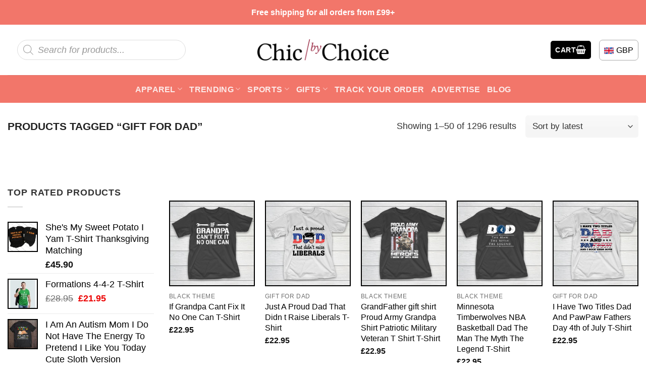

--- FILE ---
content_type: text/html; charset=UTF-8
request_url: https://chic-by-choice.com/product-tag/gift-for-dad/
body_size: 36595
content:
<!DOCTYPE html><html lang="en-US" prefix="og: https://ogp.me/ns#" class="loading-site no-js"><head><script data-no-optimize="1">var litespeed_docref=sessionStorage.getItem("litespeed_docref");litespeed_docref&&(Object.defineProperty(document,"referrer",{get:function(){return litespeed_docref}}),sessionStorage.removeItem("litespeed_docref"));</script> <meta charset="UTF-8" /><link rel="profile" href="http://gmpg.org/xfn/11" /><link rel="pingback" href="https://chic-by-choice.com/xmlrpc.php" /> <script type="litespeed/javascript">(function(html){html.className=html.className.replace(/\bno-js\b/,'js')})(document.documentElement)</script> <meta name="viewport" content="width=device-width, initial-scale=1" /><title>Gift For Dad - Chic By Choice</title><meta name="robots" content="follow, index, max-snippet:-1, max-video-preview:-1, max-image-preview:large"/><link rel="canonical" href="https://chic-by-choice.com/product-tag/gift-for-dad/" /><link rel="next" href="https://chic-by-choice.com/product-tag/gift-for-dad/page/2/" /><meta property="og:locale" content="en_US" /><meta property="og:type" content="article" /><meta property="og:title" content="Gift For Dad - Chic By Choice" /><meta property="og:url" content="https://chic-by-choice.com/product-tag/gift-for-dad/" /><meta property="og:site_name" content="Chic By Choice" /><meta name="twitter:card" content="summary_large_image" /><meta name="twitter:title" content="Gift For Dad - Chic By Choice" /><meta name="twitter:label1" content="Products" /><meta name="twitter:data1" content="1296" /> <script type="application/ld+json" class="rank-math-schema-pro">{"@context":"https://schema.org","@graph":[{"@type":"Organization","@id":"https://chic-by-choice.com/#organization","name":"Chic By Choice"},{"@type":"WebSite","@id":"https://chic-by-choice.com/#website","url":"https://chic-by-choice.com","name":"Chic By Choice","publisher":{"@id":"https://chic-by-choice.com/#organization"},"inLanguage":"en-US"},{"@type":"BreadcrumbList","@id":"https://chic-by-choice.com/product-tag/gift-for-dad/#breadcrumb","itemListElement":[{"@type":"ListItem","position":"1","item":{"@id":"https://chic-by-choice.com","name":"Home"}},{"@type":"ListItem","position":"2","item":{"@id":"https://chic-by-choice.com/product-tag/gift-for-dad/","name":"Products tagged &ldquo;gift for dad&rdquo;"}}]},{"@type":"CollectionPage","@id":"https://chic-by-choice.com/product-tag/gift-for-dad/#webpage","url":"https://chic-by-choice.com/product-tag/gift-for-dad/","name":"Gift For Dad - Chic By Choice","isPartOf":{"@id":"https://chic-by-choice.com/#website"},"inLanguage":"en-US","breadcrumb":{"@id":"https://chic-by-choice.com/product-tag/gift-for-dad/#breadcrumb"}}]}</script> <link rel='dns-prefetch' href='//cdn.jsdelivr.net' /><link rel='dns-prefetch' href='//itthemovie.com' /><link rel='prefetch' href='https://chic-by-choice.com/wp-content/themes/flatsome/assets/js/flatsome.js?ver=89ac940c4841291ea8d6' /><link rel='prefetch' href='https://chic-by-choice.com/wp-content/themes/flatsome/assets/js/chunk.slider.js?ver=3.17.6' /><link rel='prefetch' href='https://chic-by-choice.com/wp-content/themes/flatsome/assets/js/chunk.popups.js?ver=3.17.6' /><link rel='prefetch' href='https://chic-by-choice.com/wp-content/themes/flatsome/assets/js/chunk.tooltips.js?ver=3.17.6' /><link rel='prefetch' href='https://chic-by-choice.com/wp-content/themes/flatsome/assets/js/woocommerce.js?ver=1a392523165907adee6a' /><link rel="alternate" type="application/rss+xml" title="Chic By Choice &raquo; Feed" href="https://chic-by-choice.com/feed/" /><link rel="alternate" type="application/rss+xml" title="Chic By Choice &raquo; Comments Feed" href="https://chic-by-choice.com/comments/feed/" /><link rel="alternate" type="application/rss+xml" title="Chic By Choice &raquo; gift for dad Tag Feed" href="https://chic-by-choice.com/product-tag/gift-for-dad/feed/" /><style id='wp-img-auto-sizes-contain-inline-css' type='text/css'>img:is([sizes=auto i],[sizes^="auto," i]){contain-intrinsic-size:3000px 1500px}
/*# sourceURL=wp-img-auto-sizes-contain-inline-css */</style><link data-optimized="2" rel="stylesheet" href="https://chic-by-choice.com/wp-content/litespeed/css/7f31fb502a17c5c2c1032df2e550fb7b.css?ver=6c569" /><style id='wp-block-library-inline-css' type='text/css'>:root{--wp-block-synced-color:#7a00df;--wp-block-synced-color--rgb:122,0,223;--wp-bound-block-color:var(--wp-block-synced-color);--wp-editor-canvas-background:#ddd;--wp-admin-theme-color:#007cba;--wp-admin-theme-color--rgb:0,124,186;--wp-admin-theme-color-darker-10:#006ba1;--wp-admin-theme-color-darker-10--rgb:0,107,160.5;--wp-admin-theme-color-darker-20:#005a87;--wp-admin-theme-color-darker-20--rgb:0,90,135;--wp-admin-border-width-focus:2px}@media (min-resolution:192dpi){:root{--wp-admin-border-width-focus:1.5px}}.wp-element-button{cursor:pointer}:root .has-very-light-gray-background-color{background-color:#eee}:root .has-very-dark-gray-background-color{background-color:#313131}:root .has-very-light-gray-color{color:#eee}:root .has-very-dark-gray-color{color:#313131}:root .has-vivid-green-cyan-to-vivid-cyan-blue-gradient-background{background:linear-gradient(135deg,#00d084,#0693e3)}:root .has-purple-crush-gradient-background{background:linear-gradient(135deg,#34e2e4,#4721fb 50%,#ab1dfe)}:root .has-hazy-dawn-gradient-background{background:linear-gradient(135deg,#faaca8,#dad0ec)}:root .has-subdued-olive-gradient-background{background:linear-gradient(135deg,#fafae1,#67a671)}:root .has-atomic-cream-gradient-background{background:linear-gradient(135deg,#fdd79a,#004a59)}:root .has-nightshade-gradient-background{background:linear-gradient(135deg,#330968,#31cdcf)}:root .has-midnight-gradient-background{background:linear-gradient(135deg,#020381,#2874fc)}:root{--wp--preset--font-size--normal:16px;--wp--preset--font-size--huge:42px}.has-regular-font-size{font-size:1em}.has-larger-font-size{font-size:2.625em}.has-normal-font-size{font-size:var(--wp--preset--font-size--normal)}.has-huge-font-size{font-size:var(--wp--preset--font-size--huge)}.has-text-align-center{text-align:center}.has-text-align-left{text-align:left}.has-text-align-right{text-align:right}.has-fit-text{white-space:nowrap!important}#end-resizable-editor-section{display:none}.aligncenter{clear:both}.items-justified-left{justify-content:flex-start}.items-justified-center{justify-content:center}.items-justified-right{justify-content:flex-end}.items-justified-space-between{justify-content:space-between}.screen-reader-text{border:0;clip-path:inset(50%);height:1px;margin:-1px;overflow:hidden;padding:0;position:absolute;width:1px;word-wrap:normal!important}.screen-reader-text:focus{background-color:#ddd;clip-path:none;color:#444;display:block;font-size:1em;height:auto;left:5px;line-height:normal;padding:15px 23px 14px;text-decoration:none;top:5px;width:auto;z-index:100000}html :where(.has-border-color){border-style:solid}html :where([style*=border-top-color]){border-top-style:solid}html :where([style*=border-right-color]){border-right-style:solid}html :where([style*=border-bottom-color]){border-bottom-style:solid}html :where([style*=border-left-color]){border-left-style:solid}html :where([style*=border-width]){border-style:solid}html :where([style*=border-top-width]){border-top-style:solid}html :where([style*=border-right-width]){border-right-style:solid}html :where([style*=border-bottom-width]){border-bottom-style:solid}html :where([style*=border-left-width]){border-left-style:solid}html :where(img[class*=wp-image-]){height:auto;max-width:100%}:where(figure){margin:0 0 1em}html :where(.is-position-sticky){--wp-admin--admin-bar--position-offset:var(--wp-admin--admin-bar--height,0px)}@media screen and (max-width:600px){html :where(.is-position-sticky){--wp-admin--admin-bar--position-offset:0px}}

/*# sourceURL=wp-block-library-inline-css */</style><style id='global-styles-inline-css' type='text/css'>:root{--wp--preset--aspect-ratio--square: 1;--wp--preset--aspect-ratio--4-3: 4/3;--wp--preset--aspect-ratio--3-4: 3/4;--wp--preset--aspect-ratio--3-2: 3/2;--wp--preset--aspect-ratio--2-3: 2/3;--wp--preset--aspect-ratio--16-9: 16/9;--wp--preset--aspect-ratio--9-16: 9/16;--wp--preset--color--black: #000000;--wp--preset--color--cyan-bluish-gray: #abb8c3;--wp--preset--color--white: #ffffff;--wp--preset--color--pale-pink: #f78da7;--wp--preset--color--vivid-red: #cf2e2e;--wp--preset--color--luminous-vivid-orange: #ff6900;--wp--preset--color--luminous-vivid-amber: #fcb900;--wp--preset--color--light-green-cyan: #7bdcb5;--wp--preset--color--vivid-green-cyan: #00d084;--wp--preset--color--pale-cyan-blue: #8ed1fc;--wp--preset--color--vivid-cyan-blue: #0693e3;--wp--preset--color--vivid-purple: #9b51e0;--wp--preset--gradient--vivid-cyan-blue-to-vivid-purple: linear-gradient(135deg,rgb(6,147,227) 0%,rgb(155,81,224) 100%);--wp--preset--gradient--light-green-cyan-to-vivid-green-cyan: linear-gradient(135deg,rgb(122,220,180) 0%,rgb(0,208,130) 100%);--wp--preset--gradient--luminous-vivid-amber-to-luminous-vivid-orange: linear-gradient(135deg,rgb(252,185,0) 0%,rgb(255,105,0) 100%);--wp--preset--gradient--luminous-vivid-orange-to-vivid-red: linear-gradient(135deg,rgb(255,105,0) 0%,rgb(207,46,46) 100%);--wp--preset--gradient--very-light-gray-to-cyan-bluish-gray: linear-gradient(135deg,rgb(238,238,238) 0%,rgb(169,184,195) 100%);--wp--preset--gradient--cool-to-warm-spectrum: linear-gradient(135deg,rgb(74,234,220) 0%,rgb(151,120,209) 20%,rgb(207,42,186) 40%,rgb(238,44,130) 60%,rgb(251,105,98) 80%,rgb(254,248,76) 100%);--wp--preset--gradient--blush-light-purple: linear-gradient(135deg,rgb(255,206,236) 0%,rgb(152,150,240) 100%);--wp--preset--gradient--blush-bordeaux: linear-gradient(135deg,rgb(254,205,165) 0%,rgb(254,45,45) 50%,rgb(107,0,62) 100%);--wp--preset--gradient--luminous-dusk: linear-gradient(135deg,rgb(255,203,112) 0%,rgb(199,81,192) 50%,rgb(65,88,208) 100%);--wp--preset--gradient--pale-ocean: linear-gradient(135deg,rgb(255,245,203) 0%,rgb(182,227,212) 50%,rgb(51,167,181) 100%);--wp--preset--gradient--electric-grass: linear-gradient(135deg,rgb(202,248,128) 0%,rgb(113,206,126) 100%);--wp--preset--gradient--midnight: linear-gradient(135deg,rgb(2,3,129) 0%,rgb(40,116,252) 100%);--wp--preset--font-size--small: 13px;--wp--preset--font-size--medium: 20px;--wp--preset--font-size--large: 36px;--wp--preset--font-size--x-large: 42px;--wp--preset--spacing--20: 0.44rem;--wp--preset--spacing--30: 0.67rem;--wp--preset--spacing--40: 1rem;--wp--preset--spacing--50: 1.5rem;--wp--preset--spacing--60: 2.25rem;--wp--preset--spacing--70: 3.38rem;--wp--preset--spacing--80: 5.06rem;--wp--preset--shadow--natural: 6px 6px 9px rgba(0, 0, 0, 0.2);--wp--preset--shadow--deep: 12px 12px 50px rgba(0, 0, 0, 0.4);--wp--preset--shadow--sharp: 6px 6px 0px rgba(0, 0, 0, 0.2);--wp--preset--shadow--outlined: 6px 6px 0px -3px rgb(255, 255, 255), 6px 6px rgb(0, 0, 0);--wp--preset--shadow--crisp: 6px 6px 0px rgb(0, 0, 0);}:where(.is-layout-flex){gap: 0.5em;}:where(.is-layout-grid){gap: 0.5em;}body .is-layout-flex{display: flex;}.is-layout-flex{flex-wrap: wrap;align-items: center;}.is-layout-flex > :is(*, div){margin: 0;}body .is-layout-grid{display: grid;}.is-layout-grid > :is(*, div){margin: 0;}:where(.wp-block-columns.is-layout-flex){gap: 2em;}:where(.wp-block-columns.is-layout-grid){gap: 2em;}:where(.wp-block-post-template.is-layout-flex){gap: 1.25em;}:where(.wp-block-post-template.is-layout-grid){gap: 1.25em;}.has-black-color{color: var(--wp--preset--color--black) !important;}.has-cyan-bluish-gray-color{color: var(--wp--preset--color--cyan-bluish-gray) !important;}.has-white-color{color: var(--wp--preset--color--white) !important;}.has-pale-pink-color{color: var(--wp--preset--color--pale-pink) !important;}.has-vivid-red-color{color: var(--wp--preset--color--vivid-red) !important;}.has-luminous-vivid-orange-color{color: var(--wp--preset--color--luminous-vivid-orange) !important;}.has-luminous-vivid-amber-color{color: var(--wp--preset--color--luminous-vivid-amber) !important;}.has-light-green-cyan-color{color: var(--wp--preset--color--light-green-cyan) !important;}.has-vivid-green-cyan-color{color: var(--wp--preset--color--vivid-green-cyan) !important;}.has-pale-cyan-blue-color{color: var(--wp--preset--color--pale-cyan-blue) !important;}.has-vivid-cyan-blue-color{color: var(--wp--preset--color--vivid-cyan-blue) !important;}.has-vivid-purple-color{color: var(--wp--preset--color--vivid-purple) !important;}.has-black-background-color{background-color: var(--wp--preset--color--black) !important;}.has-cyan-bluish-gray-background-color{background-color: var(--wp--preset--color--cyan-bluish-gray) !important;}.has-white-background-color{background-color: var(--wp--preset--color--white) !important;}.has-pale-pink-background-color{background-color: var(--wp--preset--color--pale-pink) !important;}.has-vivid-red-background-color{background-color: var(--wp--preset--color--vivid-red) !important;}.has-luminous-vivid-orange-background-color{background-color: var(--wp--preset--color--luminous-vivid-orange) !important;}.has-luminous-vivid-amber-background-color{background-color: var(--wp--preset--color--luminous-vivid-amber) !important;}.has-light-green-cyan-background-color{background-color: var(--wp--preset--color--light-green-cyan) !important;}.has-vivid-green-cyan-background-color{background-color: var(--wp--preset--color--vivid-green-cyan) !important;}.has-pale-cyan-blue-background-color{background-color: var(--wp--preset--color--pale-cyan-blue) !important;}.has-vivid-cyan-blue-background-color{background-color: var(--wp--preset--color--vivid-cyan-blue) !important;}.has-vivid-purple-background-color{background-color: var(--wp--preset--color--vivid-purple) !important;}.has-black-border-color{border-color: var(--wp--preset--color--black) !important;}.has-cyan-bluish-gray-border-color{border-color: var(--wp--preset--color--cyan-bluish-gray) !important;}.has-white-border-color{border-color: var(--wp--preset--color--white) !important;}.has-pale-pink-border-color{border-color: var(--wp--preset--color--pale-pink) !important;}.has-vivid-red-border-color{border-color: var(--wp--preset--color--vivid-red) !important;}.has-luminous-vivid-orange-border-color{border-color: var(--wp--preset--color--luminous-vivid-orange) !important;}.has-luminous-vivid-amber-border-color{border-color: var(--wp--preset--color--luminous-vivid-amber) !important;}.has-light-green-cyan-border-color{border-color: var(--wp--preset--color--light-green-cyan) !important;}.has-vivid-green-cyan-border-color{border-color: var(--wp--preset--color--vivid-green-cyan) !important;}.has-pale-cyan-blue-border-color{border-color: var(--wp--preset--color--pale-cyan-blue) !important;}.has-vivid-cyan-blue-border-color{border-color: var(--wp--preset--color--vivid-cyan-blue) !important;}.has-vivid-purple-border-color{border-color: var(--wp--preset--color--vivid-purple) !important;}.has-vivid-cyan-blue-to-vivid-purple-gradient-background{background: var(--wp--preset--gradient--vivid-cyan-blue-to-vivid-purple) !important;}.has-light-green-cyan-to-vivid-green-cyan-gradient-background{background: var(--wp--preset--gradient--light-green-cyan-to-vivid-green-cyan) !important;}.has-luminous-vivid-amber-to-luminous-vivid-orange-gradient-background{background: var(--wp--preset--gradient--luminous-vivid-amber-to-luminous-vivid-orange) !important;}.has-luminous-vivid-orange-to-vivid-red-gradient-background{background: var(--wp--preset--gradient--luminous-vivid-orange-to-vivid-red) !important;}.has-very-light-gray-to-cyan-bluish-gray-gradient-background{background: var(--wp--preset--gradient--very-light-gray-to-cyan-bluish-gray) !important;}.has-cool-to-warm-spectrum-gradient-background{background: var(--wp--preset--gradient--cool-to-warm-spectrum) !important;}.has-blush-light-purple-gradient-background{background: var(--wp--preset--gradient--blush-light-purple) !important;}.has-blush-bordeaux-gradient-background{background: var(--wp--preset--gradient--blush-bordeaux) !important;}.has-luminous-dusk-gradient-background{background: var(--wp--preset--gradient--luminous-dusk) !important;}.has-pale-ocean-gradient-background{background: var(--wp--preset--gradient--pale-ocean) !important;}.has-electric-grass-gradient-background{background: var(--wp--preset--gradient--electric-grass) !important;}.has-midnight-gradient-background{background: var(--wp--preset--gradient--midnight) !important;}.has-small-font-size{font-size: var(--wp--preset--font-size--small) !important;}.has-medium-font-size{font-size: var(--wp--preset--font-size--medium) !important;}.has-large-font-size{font-size: var(--wp--preset--font-size--large) !important;}.has-x-large-font-size{font-size: var(--wp--preset--font-size--x-large) !important;}
/*# sourceURL=global-styles-inline-css */</style><style id='classic-theme-styles-inline-css' type='text/css'>/*! This file is auto-generated */
.wp-block-button__link{color:#fff;background-color:#32373c;border-radius:9999px;box-shadow:none;text-decoration:none;padding:calc(.667em + 2px) calc(1.333em + 2px);font-size:1.125em}.wp-block-file__button{background:#32373c;color:#fff;text-decoration:none}
/*# sourceURL=/wp-includes/css/classic-themes.min.css */</style><style id='woocommerce-inline-inline-css' type='text/css'>.woocommerce form .form-row .required { visibility: visible; }
/*# sourceURL=woocommerce-inline-inline-css */</style><style id='flatsome-main-inline-css' type='text/css'>@font-face {
				font-family: "fl-icons";
				font-display: block;
				src: url(https://chic-by-choice.com/wp-content/themes/flatsome/assets/css/icons/fl-icons.eot?v=3.17.6);
				src:
					url(https://chic-by-choice.com/wp-content/themes/flatsome/assets/css/icons/fl-icons.eot#iefix?v=3.17.6) format("embedded-opentype"),
					url(https://chic-by-choice.com/wp-content/themes/flatsome/assets/css/icons/fl-icons.woff2?v=3.17.6) format("woff2"),
					url(https://chic-by-choice.com/wp-content/themes/flatsome/assets/css/icons/fl-icons.ttf?v=3.17.6) format("truetype"),
					url(https://chic-by-choice.com/wp-content/themes/flatsome/assets/css/icons/fl-icons.woff?v=3.17.6) format("woff"),
					url(https://chic-by-choice.com/wp-content/themes/flatsome/assets/css/icons/fl-icons.svg?v=3.17.6#fl-icons) format("svg");
			}
/*# sourceURL=flatsome-main-inline-css */</style> <script id="wc-add-to-cart-js-extra" type="litespeed/javascript">var wc_add_to_cart_params={"ajax_url":"/wp-admin/admin-ajax.php","wc_ajax_url":"/?wc-ajax=%%endpoint%%","i18n_view_cart":"View cart","cart_url":"https://chic-by-choice.com/cart/","is_cart":"","cart_redirect_after_add":"no"}</script> <script id="woocommerce-photo-reviews-script-js-extra" type="litespeed/javascript">var woocommerce_photo_reviews_params={"ajaxurl":"https://chic-by-choice.com/wp-admin/admin-ajax.php","text_load_more":"Load more","text_loading":"Loading...","i18n_required_rating_text":"Please select a rating.","i18n_required_comment_text":"Please enter your comment.","i18n_minimum_comment_text":"Please enter your comment not less than 0 character.","i18n_required_name_text":"Please enter your name.","i18n_required_email_text":"Please enter your email.","warning_gdpr":"Please agree with our term and policy.","max_files":"5","upload_allow":["image/jpg","image/jpeg","image/bmp","image/png","image/webp","image/gif","video/mp4","video/webm","video/quicktime"],"max_file_size":"2000","required_image":"off","enable_photo":"on","warning_required_image":"Please upload at least one image for your review!","warning_max_files":"You can only upload maximum of 5 files.","warning_upload_allow":"'%file_name%' is not an allowed file type.","warning_max_file_size":"The size of '%file_name%' is greater than 2000 kB.","default_comments_page":"newest","comments_per_page":"50","sort":"1","display":"1","masonry_popup":"review","pagination_ajax":"","loadmore_button":"","allow_empty_comment":"","minimum_comment_length":"0","container":".wcpr-grid","comments_container_id":"comments","nonce":"fc44b296fc","grid_class":"wcpr-grid wcpr-masonry-3-col wcpr-masonry-popup-review wcpr-enable-box-shadow","i18n_image_caption":"Caption for this image","image_caption_enable":"0","restrict_number_of_reviews":"","wc_ajax_url":"/?wc-ajax=%%endpoint%%","review_rating_required":"yes"}</script> <script id="woocommerce-photo-reviews-shortcode-script-js-extra" type="litespeed/javascript">var woocommerce_photo_reviews_shortcode_params={"ajaxurl":"https://chic-by-choice.com/wp-admin/admin-ajax.php"}</script> <link rel="https://api.w.org/" href="https://chic-by-choice.com/wp-json/" /><link rel="alternate" title="JSON" type="application/json" href="https://chic-by-choice.com/wp-json/wp/v2/product_tag/2026" /><link rel="EditURI" type="application/rsd+xml" title="RSD" href="https://chic-by-choice.com/xmlrpc.php?rsd" /> <script type="litespeed/javascript" data-src="https://www.googletagmanager.com/gtag/js?id=G-SZDQ97HZBD"></script> <script type="litespeed/javascript">window.dataLayer=window.dataLayer||[];function gtag(){dataLayer.push(arguments)}
gtag('js',new Date());gtag('config','G-SZDQ97HZBD')</script>  <script type="litespeed/javascript" data-src="https://www.googletagmanager.com/gtag/js?id=UA-260648727-1"></script> <script type="litespeed/javascript">window.dataLayer=window.dataLayer||[];function gtag(){dataLayer.push(arguments)}
gtag('js',new Date());gtag('config','UA-260648727-1')</script> <style>.dgwt-wcas-ico-magnifier,.dgwt-wcas-ico-magnifier-handler{max-width:20px}.dgwt-wcas-search-wrapp{max-width:600px}</style><style>.dgwt-wcas-flatsome-up {
			margin-top: -40vh;
		}

		#search-lightbox .dgwt-wcas-sf-wrapp input[type=search].dgwt-wcas-search-input {
			height: 60px;
			font-size: 20px;
		}

		#search-lightbox .dgwt-wcas-search-wrapp {
			-webkit-transition: all 100ms ease-in-out;
			-moz-transition: all 100ms ease-in-out;
			-ms-transition: all 100ms ease-in-out;
			-o-transition: all 100ms ease-in-out;
			transition: all 100ms ease-in-out;
		}

		#search-lightbox .dgwt-wcas-sf-wrapp .dgwt-wcas-search-submit:before {
			top: 21px;
		}

		.dgwt-wcas-overlay-mobile-on .mfp-wrap .mfp-content {
			width: 100vw;
		}

		.dgwt-wcas-overlay-mobile-on .mfp-wrap,
		.dgwt-wcas-overlay-mobile-on .mfp-close,
		.dgwt-wcas-overlay-mobile-on .nav-sidebar {
			display: none;
		}

		.dgwt-wcas-overlay-mobile-on .main-menu-overlay {
			display: none;
		}

		.dgwt-wcas-open .header-search-dropdown .nav-dropdown {
			opacity: 1;
			max-height: inherit;
			left: -15px !important;
		}

		.dgwt-wcas-open:not(.dgwt-wcas-theme-flatsome-dd-sc) .nav-right .header-search-dropdown .nav-dropdown {
			left: auto;
			/*right: -15px;*/
		}

		.dgwt-wcas-theme-flatsome .nav-dropdown .dgwt-wcas-search-wrapp {
			min-width: 450px;
		}

		.header-search-form {
			min-width: 250px;
		}</style><meta name="google-site-verification" content="pAL96wlGQylfZ2QKb4L0g_yjtnLAxjq_wa4VvOxBmsg" /><style>.bg{opacity: 0; transition: opacity 1s; -webkit-transition: opacity 1s;} .bg-loaded{opacity: 1;}</style><noscript><style>.woocommerce-product-gallery{ opacity: 1 !important; }</style></noscript><link rel="icon" href="https://images.chic-by-choice.com/wp-content/uploads/2023/03/cropped-Logo-CBC-square-1-32x32.png" sizes="32x32" /><link rel="icon" href="https://images.chic-by-choice.com/wp-content/uploads/2023/03/cropped-Logo-CBC-square-1-192x192.png" sizes="192x192" /><link rel="apple-touch-icon" href="https://images.chic-by-choice.com/wp-content/uploads/2023/03/cropped-Logo-CBC-square-1-180x180.png" /><meta name="msapplication-TileImage" content="https://images.chic-by-choice.com/wp-content/uploads/2023/03/cropped-Logo-CBC-square-1-270x270.png" /><style id="custom-css" type="text/css">:root {--primary-color: #000000;}.container-width, .full-width .ubermenu-nav, .container, .row{max-width: 1320px}.row.row-collapse{max-width: 1290px}.row.row-small{max-width: 1312.5px}.row.row-large{max-width: 1350px}.header-main{height: 100px}#logo img{max-height: 100px}#logo{width:260px;}.header-bottom{min-height: 55px}.header-top{min-height: 30px}.transparent .header-main{height: 30px}.transparent #logo img{max-height: 30px}.has-transparent + .page-title:first-of-type,.has-transparent + #main > .page-title,.has-transparent + #main > div > .page-title,.has-transparent + #main .page-header-wrapper:first-of-type .page-title{padding-top: 110px;}.header.show-on-scroll,.stuck .header-main{height:70px!important}.stuck #logo img{max-height: 70px!important}.search-form{ width: 80%;}.header-bottom {background-color: #f2766a}.top-bar-nav > li > a{line-height: 16px }.header-main .nav > li > a{line-height: 16px }.stuck .header-main .nav > li > a{line-height: 50px }.header-bottom-nav > li > a{line-height: 32px }@media (max-width: 549px) {.header-main{height: 70px}#logo img{max-height: 70px}}.nav-dropdown{border-radius:5px}.nav-dropdown{font-size:100%}.header-top{background-color:#f2766a!important;}/* Color */.accordion-title.active, .has-icon-bg .icon .icon-inner,.logo a, .primary.is-underline, .primary.is-link, .badge-outline .badge-inner, .nav-outline > li.active> a,.nav-outline >li.active > a, .cart-icon strong,[data-color='primary'], .is-outline.primary{color: #000000;}/* Color !important */[data-text-color="primary"]{color: #000000!important;}/* Background Color */[data-text-bg="primary"]{background-color: #000000;}/* Background */.scroll-to-bullets a,.featured-title, .label-new.menu-item > a:after, .nav-pagination > li > .current,.nav-pagination > li > span:hover,.nav-pagination > li > a:hover,.has-hover:hover .badge-outline .badge-inner,button[type="submit"], .button.wc-forward:not(.checkout):not(.checkout-button), .button.submit-button, .button.primary:not(.is-outline),.featured-table .title,.is-outline:hover, .has-icon:hover .icon-label,.nav-dropdown-bold .nav-column li > a:hover, .nav-dropdown.nav-dropdown-bold > li > a:hover, .nav-dropdown-bold.dark .nav-column li > a:hover, .nav-dropdown.nav-dropdown-bold.dark > li > a:hover, .header-vertical-menu__opener ,.is-outline:hover, .tagcloud a:hover,.grid-tools a, input[type='submit']:not(.is-form), .box-badge:hover .box-text, input.button.alt,.nav-box > li > a:hover,.nav-box > li.active > a,.nav-pills > li.active > a ,.current-dropdown .cart-icon strong, .cart-icon:hover strong, .nav-line-bottom > li > a:before, .nav-line-grow > li > a:before, .nav-line > li > a:before,.banner, .header-top, .slider-nav-circle .flickity-prev-next-button:hover svg, .slider-nav-circle .flickity-prev-next-button:hover .arrow, .primary.is-outline:hover, .button.primary:not(.is-outline), input[type='submit'].primary, input[type='submit'].primary, input[type='reset'].button, input[type='button'].primary, .badge-inner{background-color: #000000;}/* Border */.nav-vertical.nav-tabs > li.active > a,.scroll-to-bullets a.active,.nav-pagination > li > .current,.nav-pagination > li > span:hover,.nav-pagination > li > a:hover,.has-hover:hover .badge-outline .badge-inner,.accordion-title.active,.featured-table,.is-outline:hover, .tagcloud a:hover,blockquote, .has-border, .cart-icon strong:after,.cart-icon strong,.blockUI:before, .processing:before,.loading-spin, .slider-nav-circle .flickity-prev-next-button:hover svg, .slider-nav-circle .flickity-prev-next-button:hover .arrow, .primary.is-outline:hover{border-color: #000000}.nav-tabs > li.active > a{border-top-color: #000000}.widget_shopping_cart_content .blockUI.blockOverlay:before { border-left-color: #000000 }.woocommerce-checkout-review-order .blockUI.blockOverlay:before { border-left-color: #000000 }/* Fill */.slider .flickity-prev-next-button:hover svg,.slider .flickity-prev-next-button:hover .arrow{fill: #000000;}/* Focus */.primary:focus-visible, .submit-button:focus-visible, button[type="submit"]:focus-visible { outline-color: #000000!important; }body{color: #333333}h1,h2,h3,h4,h5,h6,.heading-font{color: #333333;}body{font-family: "Source Sans Pro", sans-serif;}body {font-weight: 400;font-style: normal;}.nav > li > a {font-family: "Source Sans Pro", sans-serif;}.mobile-sidebar-levels-2 .nav > li > ul > li > a {font-family: "Source Sans Pro", sans-serif;}.nav > li > a,.mobile-sidebar-levels-2 .nav > li > ul > li > a {font-weight: 700;font-style: normal;}h1,h2,h3,h4,h5,h6,.heading-font, .off-canvas-center .nav-sidebar.nav-vertical > li > a{font-family: "Source Sans Pro", sans-serif;}h1,h2,h3,h4,h5,h6,.heading-font,.banner h1,.banner h2 {font-weight: 700;font-style: normal;}.alt-font{font-family: "Dancing Script", sans-serif;}.alt-font {font-weight: 400!important;font-style: normal!important;}.header:not(.transparent) .header-bottom-nav.nav > li > a{color: rgba(255,255,255,0.85);}.header:not(.transparent) .header-bottom-nav.nav > li > a:hover,.header:not(.transparent) .header-bottom-nav.nav > li.active > a,.header:not(.transparent) .header-bottom-nav.nav > li.current > a,.header:not(.transparent) .header-bottom-nav.nav > li > a.active,.header:not(.transparent) .header-bottom-nav.nav > li > a.current{color: rgba(17,17,17,0.85);}.header-bottom-nav.nav-line-bottom > li > a:before,.header-bottom-nav.nav-line-grow > li > a:before,.header-bottom-nav.nav-line > li > a:before,.header-bottom-nav.nav-box > li > a:hover,.header-bottom-nav.nav-box > li.active > a,.header-bottom-nav.nav-pills > li > a:hover,.header-bottom-nav.nav-pills > li.active > a{color:#FFF!important;background-color: rgba(17,17,17,0.85);}a{color: #000000;}a:hover{color: #c12929;}.tagcloud a:hover{border-color: #c12929;background-color: #c12929;}.current .breadcrumb-step, [data-icon-label]:after, .button#place_order,.button.checkout,.checkout-button,.single_add_to_cart_button.button{background-color: #3bca3d!important }.star-rating span:before,.star-rating:before, .woocommerce-page .star-rating:before, .stars a:hover:after, .stars a.active:after{color: #ffc107}.price del, .product_list_widget del, del .woocommerce-Price-amount { color: #111111; }ins .woocommerce-Price-amount { color: #ec0303; }@media screen and (min-width: 550px){.products .box-vertical .box-image{min-width: 300px!important;width: 300px!important;}}.footer-2{background-color: #ffffff}.absolute-footer, html{background-color: #ffffff}button[name='update_cart'] { display: none; }.nav-vertical-fly-out > li + li {border-top-width: 1px; border-top-style: solid;}/* Custom CSS */body {font-size: 18px;line-height: 29px;}.breadcrumbs .divider, .breadcrumbs .separator{font-size: 1.15em;}.nav-pagination>li>span, .nav-pagination>li>a {border-radius: 5px;}.nav-pagination>li>span, .nav-pagination>li>a{font-size:1.2em;}.col-no-pb .col{padding-bottom:0px!important;}.col-no-pb .col p{margin-bottom:0px!important;}.product-info > .price-wrapper{display:none!important;}.Currency_box_item {background-color: #fff;display: flex;align-items: center;border: 1px solid darkgrey;border-radius: 7px;padding: 5px 9px;cursor: pointer;}.Currency_box {display: flex;right: 20px;top: 48px;z-index: 99999999;}.Currency_box .name {font-size: 16px;color: #000;margin-left: 5px;}.buttom_track_order_mobile {background-color: #000000;padding: 10px 30px;border-radius: 35px;font-size: 16px;color: #fff;text-align: center;}.nav-vertical>li>ul>li a, .nav-vertical>li>a {display: block;width: auto;-ms-flex-positive: 1;flex-grow: 1;}a.a-track_order {padding: 0!important;}/* Order Tip Desktop */// Css desktop:#wooot_order_tip_form .order_tip_title {margin-bottom: 10px;font-weight: 700;}.woo_order_tip { margin: 0 0 5px 0;font-size: 15px;background-color: white !important;border: 1px solid #bfbfbf !important;border-radius: 3px !important;width: 23.7%;}.woo_order_tip.active {background: #4caf50 !important;color: white !important;}.woo_order_tip:nth-child(6) {width: 35%;}button.woo_order_tip_remove {padding: 3px 10px;background-color: #8b000099;color: white;font-size: 12px;margin-bottom: 13px;border-radius: 4px;}button.woo_order_tip_apply {font-size: 14px;background: none;border: 2px solid;border-radius: 4px;}/* Sticky image*/.bm-product-gallery{position: sticky;top: 10px;height: inherit;}/* FAQ homepage */.faq-custom h2:after {content: "";width: 50px;height: 3px;background: #f07c63;position: absolute;top: 100%;left: 0;right: auto;margin: 0 auto;}.remove-bottom-row-2 {padding-bottom: 10px!important;}.acc-plain .accordion-title.active {background-color: #f07c63;color: #fff;}.acc-plain .accordion-title {background-color: #fff;cursor: pointer;border: none;padding-left: 50px;border-radius: 5px;}.acc-plain {margin-bottom: 10px;}.acc-plain .toggle {right: 0;left: unset;}.acc-plain .accordion-inner {padding: 14px 18px;background: white;}.acc-plain .accordion-inner p {margin-bottom: 0;}.faq-custom {position: relative;margin: 0 auto 23px;padding-bottom: 10px;}.faq-custom h2 {font-size: 1.875rem;}/* Custom CSS Tablet */@media (max-width: 849px){#wooot_order_tip_form .form-row-first {width: 60%;}#wooot_order_tip_form .form-row-last {width: 40%;}#wooot_order_tip_form button {width: 45%;}#woo_order_tip_apply {width: 100% !important;}}/* Custom CSS Mobile */@media (max-width: 549px){/* Order Tip Mobile *///Css mobile:.woo_order_tip {padding: 5px 5px !important;font-size: 13px !important;background-color: white !important;border: 1px solid #bfbfbf !important;border-radius: 3px !important;width: 24%;margin: 2px 0;}#wooot_order_tip_form .form-row-first {width: 60%;}#wooot_order_tip_form .form-row-last {width: 40%;}#wooot_order_tip_form button {width: 45%;}#woo_order_tip_apply {width: 100% !important;}}.label-new.menu-item > a:after{content:"New";}.label-hot.menu-item > a:after{content:"Hot";}.label-sale.menu-item > a:after{content:"Sale";}.label-popular.menu-item > a:after{content:"Popular";}</style><style id="kirki-inline-styles">/* vietnamese */
@font-face {
  font-family: 'Dancing Script';
  font-style: normal;
  font-weight: 400;
  font-display: swap;
  src: url(https://chic-by-choice.com/wp-content/fonts/dancing-script/font) format('woff');
  unicode-range: U+0102-0103, U+0110-0111, U+0128-0129, U+0168-0169, U+01A0-01A1, U+01AF-01B0, U+0300-0301, U+0303-0304, U+0308-0309, U+0323, U+0329, U+1EA0-1EF9, U+20AB;
}
/* latin-ext */
@font-face {
  font-family: 'Dancing Script';
  font-style: normal;
  font-weight: 400;
  font-display: swap;
  src: url(https://chic-by-choice.com/wp-content/fonts/dancing-script/font) format('woff');
  unicode-range: U+0100-02BA, U+02BD-02C5, U+02C7-02CC, U+02CE-02D7, U+02DD-02FF, U+0304, U+0308, U+0329, U+1D00-1DBF, U+1E00-1E9F, U+1EF2-1EFF, U+2020, U+20A0-20AB, U+20AD-20C0, U+2113, U+2C60-2C7F, U+A720-A7FF;
}
/* latin */
@font-face {
  font-family: 'Dancing Script';
  font-style: normal;
  font-weight: 400;
  font-display: swap;
  src: url(https://chic-by-choice.com/wp-content/fonts/dancing-script/font) format('woff');
  unicode-range: U+0000-00FF, U+0131, U+0152-0153, U+02BB-02BC, U+02C6, U+02DA, U+02DC, U+0304, U+0308, U+0329, U+2000-206F, U+20AC, U+2122, U+2191, U+2193, U+2212, U+2215, U+FEFF, U+FFFD;
}</style></head><body class="archive tax-product_tag term-gift-for-dad term-2026 wp-custom-logo wp-theme-flatsome wp-child-theme-bm-flatsome-child theme-flatsome woocommerce woocommerce-page woocommerce-no-js dgwt-wcas-theme-flatsome lightbox nav-dropdown-has-arrow nav-dropdown-has-shadow nav-dropdown-has-border"><a class="skip-link screen-reader-text" href="#main">Skip to content</a><div id="wrapper"><header id="header" class="header "><div class="header-wrapper"><div id="top-bar" class="header-top hide-for-sticky nav-dark flex-has-center"><div class="flex-row container"><div class="flex-col hide-for-medium flex-left"><ul class="nav nav-left medium-nav-center nav-small  nav-divided"></ul></div><div class="flex-col hide-for-medium flex-center"><ul class="nav nav-center nav-small  nav-divided"><li class="html custom html_topbar_left"><p style="font-size:16px; font-weight:bold; padding: 10px 0;text-align:center">Free shipping for all orders from £99+</span></p></li></ul></div><div class="flex-col hide-for-medium flex-right"><ul class="nav top-bar-nav nav-right nav-small  nav-divided"></ul></div><div class="flex-col show-for-medium flex-grow"><ul class="nav nav-center nav-small mobile-nav  nav-divided"><li class="html custom html_topbar_left"><p style="font-size:16px; font-weight:bold; padding: 10px 0;text-align:center">Free shipping for all orders from £99+</span></p></li></ul></div></div></div><div id="masthead" class="header-main show-logo-center hide-for-sticky"><div class="header-inner flex-row container logo-center medium-logo-center" role="navigation"><div id="logo" class="flex-col logo"><a href="https://chic-by-choice.com/" title="Chic By Choice - Be bold, be beautiful, be you" rel="home">
<img data-lazyloaded="1" src="[data-uri]" width="283" height="45" data-src="https://images.chic-by-choice.com/wp-content/uploads/2023/03/logo-CBC-1.png" class="header_logo header-logo" alt="Chic By Choice"/><img data-lazyloaded="1" src="[data-uri]" width="283" height="45" data-src="https://images.chic-by-choice.com/wp-content/uploads/2023/03/logo-CBC-1.png" class="header-logo-dark" alt="Chic By Choice"/></a></div><div class="flex-col show-for-medium flex-left"><ul class="mobile-nav nav nav-left "><li class="nav-icon has-icon">
<a href="#" data-open="#main-menu" data-pos="left" data-bg="main-menu-overlay" data-color="" class="is-small" aria-label="Menu" aria-controls="main-menu" aria-expanded="false"><i class="icon-menu" ></i>
</a></li></ul></div><div class="flex-col hide-for-medium flex-left
"><ul class="header-nav header-nav-main nav nav-left  nav-uppercase" ><li class="header-search-form search-form html relative has-icon"><div class="header-search-form-wrapper"><div  class="dgwt-wcas-search-wrapp dgwt-wcas-is-detail-box dgwt-wcas-no-submit woocommerce dgwt-wcas-style-solaris js-dgwt-wcas-layout-classic dgwt-wcas-layout-classic js-dgwt-wcas-mobile-overlay-enabled"><form class="dgwt-wcas-search-form" role="search" action="https://chic-by-choice.com/" method="get"><div class="dgwt-wcas-sf-wrapp">
<svg
class="dgwt-wcas-ico-magnifier" xmlns="http://www.w3.org/2000/svg"
xmlns:xlink="http://www.w3.org/1999/xlink" x="0px" y="0px"
viewBox="0 0 51.539 51.361" xml:space="preserve">
<path 						d="M51.539,49.356L37.247,35.065c3.273-3.74,5.272-8.623,5.272-13.983c0-11.742-9.518-21.26-21.26-21.26 S0,9.339,0,21.082s9.518,21.26,21.26,21.26c5.361,0,10.244-1.999,13.983-5.272l14.292,14.292L51.539,49.356z M2.835,21.082 c0-10.176,8.249-18.425,18.425-18.425s18.425,8.249,18.425,18.425S31.436,39.507,21.26,39.507S2.835,31.258,2.835,21.082z"/>
</svg>
<label class="screen-reader-text"
for="dgwt-wcas-search-input-1">
Products search			</label><input
id="dgwt-wcas-search-input-1"
type="search"
class="dgwt-wcas-search-input"
name="s"
value=""
placeholder="Search for products..."
autocomplete="off"
/><div class="dgwt-wcas-preloader"></div><div class="dgwt-wcas-voice-search"></div>
<input type="hidden" name="post_type" value="product"/>
<input type="hidden" name="dgwt_wcas" value="1"/></div></form></div></div></li></ul></div><div class="flex-col hide-for-medium flex-right"><ul class="header-nav header-nav-main nav nav-right  nav-uppercase"><li class="cart-item has-icon has-dropdown"><div class="header-button">
<a href="https://chic-by-choice.com/cart/" title="Cart" class="header-cart-link icon primary button round is-small"><span class="header-cart-title">
Cart     </span><i class="icon-shopping-basket"
data-icon-label="0">
</i>
</a></div><ul class="nav-dropdown nav-dropdown-bold dropdown-uppercase"><li class="html widget_shopping_cart"><div class="widget_shopping_cart_content"><p class="woocommerce-mini-cart__empty-message">No products in the cart.</p></div></li></ul></li><li class="html custom html_topbar_right"><div class="Currency_box"><div class="Currency_box_item"> <span class="" data-flag=""> <img data-lazyloaded="1" src="[data-uri]" width="19px" height="21px" class="flag" data-src="https://images.chic-by-choice.com/wp-content/uploads/2023/03/united-kingdom.png" alt="Chic By Choice"> </span> <span class="name">GBP</span></div></div></li></ul></div><div class="flex-col show-for-medium flex-right"><ul class="mobile-nav nav nav-right "><li class="cart-item has-icon"><div class="header-button">      <a href="https://chic-by-choice.com/cart/" class="header-cart-link off-canvas-toggle nav-top-link icon primary button round is-small" data-open="#cart-popup" data-class="off-canvas-cart" title="Cart" data-pos="right">
<i class="icon-shopping-basket"
data-icon-label="0">
</i>
</a></div><div id="cart-popup" class="mfp-hide widget_shopping_cart"><div class="cart-popup-inner inner-padding"><div class="cart-popup-title text-center"><h4 class="uppercase">Cart</h4><div class="is-divider"></div></div><div class="widget_shopping_cart_content"><p class="woocommerce-mini-cart__empty-message">No products in the cart.</p></div><div class="cart-sidebar-content relative"></div></div></div></li></ul></div></div><div class="container"><div class="top-divider full-width"></div></div></div><div id="wide-nav" class="header-bottom wide-nav hide-for-sticky flex-has-center hide-for-medium"><div class="flex-row container"><div class="flex-col hide-for-medium flex-center"><ul class="nav header-nav header-bottom-nav nav-center  nav-line nav-size-medium nav-uppercase"><li id="menu-item-35993" class="menu-item menu-item-type-taxonomy menu-item-object-product_cat menu-item-has-children menu-item-35993 menu-item-design-default has-dropdown"><a href="https://chic-by-choice.com/apparel/" class="nav-top-link" aria-expanded="false" aria-haspopup="menu">Apparel<i class="icon-angle-down" ></i></a><ul class="sub-menu nav-dropdown nav-dropdown-bold dropdown-uppercase"><li id="menu-item-36000" class="menu-item menu-item-type-taxonomy menu-item-object-product_cat menu-item-36000"><a href="https://chic-by-choice.com/t-shirt/">T-shirt</a></li></ul></li><li id="menu-item-36017" class="menu-item menu-item-type-taxonomy menu-item-object-product_cat menu-item-has-children menu-item-36017 menu-item-design-default has-dropdown"><a href="https://chic-by-choice.com/trending/" class="nav-top-link" aria-expanded="false" aria-haspopup="menu">Trending<i class="icon-angle-down" ></i></a><ul class="sub-menu nav-dropdown nav-dropdown-bold dropdown-uppercase"><li id="menu-item-86111" class="menu-item menu-item-type-taxonomy menu-item-object-product_cat menu-item-86111"><a href="https://chic-by-choice.com/music/">Music</a></li></ul></li><li id="menu-item-86112" class="menu-item menu-item-type-taxonomy menu-item-object-product_cat menu-item-has-children menu-item-86112 menu-item-design-default has-dropdown"><a href="https://chic-by-choice.com/sports/" class="nav-top-link" aria-expanded="false" aria-haspopup="menu">Sports<i class="icon-angle-down" ></i></a><ul class="sub-menu nav-dropdown nav-dropdown-bold dropdown-uppercase"><li id="menu-item-86113" class="menu-item menu-item-type-taxonomy menu-item-object-product_cat menu-item-86113"><a href="https://chic-by-choice.com/nfl/">NFL</a></li></ul></li><li id="menu-item-86114" class="menu-item menu-item-type-taxonomy menu-item-object-product_cat menu-item-has-children menu-item-86114 menu-item-design-default has-dropdown"><a href="https://chic-by-choice.com/gifts/" class="nav-top-link" aria-expanded="false" aria-haspopup="menu">Gifts<i class="icon-angle-down" ></i></a><ul class="sub-menu nav-dropdown nav-dropdown-bold dropdown-uppercase"><li id="menu-item-86115" class="menu-item menu-item-type-taxonomy menu-item-object-product_cat menu-item-86115"><a href="https://chic-by-choice.com/birthday/">Birthday</a></li><li id="menu-item-89755" class="menu-item menu-item-type-taxonomy menu-item-object-product_cat menu-item-89755"><a href="https://chic-by-choice.com/gift-for-mom/">Gift for mom</a></li><li id="menu-item-89756" class="menu-item menu-item-type-taxonomy menu-item-object-product_cat menu-item-89756"><a href="https://chic-by-choice.com/gift-for-dad/">Gift for dad</a></li></ul></li><li id="menu-item-36022" class="menu-item menu-item-type-post_type menu-item-object-page menu-item-36022 menu-item-design-default"><a href="https://chic-by-choice.com/track-your-order/" class="nav-top-link">Track your order</a></li><li id="menu-item-134697" class="menu-item menu-item-type-post_type menu-item-object-page menu-item-134697 menu-item-design-default"><a href="https://chic-by-choice.com/advertise/" class="nav-top-link">Advertise</a></li><li id="menu-item-134857" class="menu-item menu-item-type-taxonomy menu-item-object-category menu-item-134857 menu-item-design-default"><a href="https://chic-by-choice.com/blog/" class="nav-top-link">Blog</a></li></ul></div></div></div><div class="header-bg-container fill"><div class="header-bg-image fill"></div><div class="header-bg-color fill"></div></div></div></header><div class="shop-page-title category-page-title page-title "><div class="page-title-inner flex-row  medium-flex-wrap container"><div class="flex-col flex-grow medium-text-center"><div class="is-large"><nav class="woocommerce-breadcrumb breadcrumbs uppercase">Products tagged &ldquo;gift for dad&rdquo;</nav></div><div class="category-filtering category-filter-row show-for-medium">
<a href="#" data-open="#shop-sidebar" data-visible-after="true" data-pos="left" class="filter-button uppercase plain">
<i class="icon-equalizer"></i>
<strong>Filter</strong>
</a><div class="inline-block"></div></div></div><div class="flex-col medium-text-center"><p class="woocommerce-result-count hide-for-medium">
Showing 1&ndash;50 of 1296 results</p><form class="woocommerce-ordering" method="get">
<select
name="orderby"
class="orderby"
aria-label="Shop order"
><option value="popularity" >Sort by popularity</option><option value="rating" >Sort by average rating</option><option value="date"  selected='selected'>Sort by latest</option><option value="price" >Sort by price: low to high</option><option value="price-desc" >Sort by price: high to low</option>
</select>
<input type="hidden" name="paged" value="1" /></form></div></div></div><main id="main" class=""><div class="shop-page-title category-page-title page-title "><div class="page-title-inner flex-row  medium-flex-wrap container"><div class="flex-col flex-grow medium-text-center"></div><div class="flex-col medium-text-center"></div></div></div><div class="row category-page-row"><div class="col large-3 hide-for-medium "><div id="shop-sidebar" class="sidebar-inner col-inner"><aside id="woocommerce_top_rated_products-3" class="widget woocommerce widget_top_rated_products"><span class="widget-title shop-sidebar">Top rated products</span><div class="is-divider small"></div><ul class="product_list_widget"><li>
<a href="https://chic-by-choice.com/product/shes-my-sweet-potato-i-yam-t-shirt-thanksgiving-matching/">
<img data-lazyloaded="1" src="[data-uri]" width="100" height="100" data-src="https://images.chic-by-choice.com/wp-content/uploads/2023/03/Shes-My-Sweet-Potato-I-Yam-T-Shirt-Thanksgiving-Matching-1-100x100.jpg" class="attachment-woocommerce_gallery_thumbnail size-woocommerce_gallery_thumbnail" alt="She&#8217;s My Sweet Potato I Yam T-Shirt Thanksgiving Matching" decoding="async" data-srcset="https://images.chic-by-choice.com/wp-content/uploads/2023/03/Shes-My-Sweet-Potato-I-Yam-T-Shirt-Thanksgiving-Matching-1-100x100.jpg 100w, https://images.chic-by-choice.com/wp-content/uploads/2023/03/Shes-My-Sweet-Potato-I-Yam-T-Shirt-Thanksgiving-Matching-1-150x150.jpg 150w, https://images.chic-by-choice.com/wp-content/uploads/2023/03/Shes-My-Sweet-Potato-I-Yam-T-Shirt-Thanksgiving-Matching-1-300x300.jpg 300w" data-sizes="(max-width: 100px) 100vw, 100px" title="She&#8217;s My Sweet Potato I Yam T-Shirt Thanksgiving Matching" />		<span class="product-title">She's My Sweet Potato I Yam T-Shirt Thanksgiving Matching</span>
</a>
<span class="woocommerce-Price-amount amount"><bdi><span class="woocommerce-Price-currencySymbol">&pound;</span>45.90</bdi></span></li><li>
<a href="https://chic-by-choice.com/product/formations-4-4-2-t-shirt/">
<img data-lazyloaded="1" src="[data-uri]" width="100" height="100" data-src="https://images.chic-by-choice.com/wp-content/uploads/2026/01/Formations-4-4-2-T-Shirt-1-100x100.jpg" class="attachment-woocommerce_gallery_thumbnail size-woocommerce_gallery_thumbnail" alt="Formations 4-4-2 T-Shirt" decoding="async" data-srcset="https://images.chic-by-choice.com/wp-content/uploads/2026/01/Formations-4-4-2-T-Shirt-1-100x100.jpg 100w, https://images.chic-by-choice.com/wp-content/uploads/2026/01/Formations-4-4-2-T-Shirt-1-300x300.jpg 300w, https://images.chic-by-choice.com/wp-content/uploads/2026/01/Formations-4-4-2-T-Shirt-1-150x150.jpg 150w, https://images.chic-by-choice.com/wp-content/uploads/2026/01/Formations-4-4-2-T-Shirt-1-768x768.jpg 768w, https://images.chic-by-choice.com/wp-content/uploads/2026/01/Formations-4-4-2-T-Shirt-1-600x600.jpg 600w, https://images.chic-by-choice.com/wp-content/uploads/2026/01/Formations-4-4-2-T-Shirt-1-500x500.jpg 500w, https://images.chic-by-choice.com/wp-content/uploads/2026/01/Formations-4-4-2-T-Shirt-1-64x64.jpg 64w, https://images.chic-by-choice.com/wp-content/uploads/2026/01/Formations-4-4-2-T-Shirt-1.jpg 1000w" data-sizes="(max-width: 100px) 100vw, 100px" title="Formations 4-4-2 T-Shirt" />		<span class="product-title">Formations 4-4-2 T-Shirt</span>
</a>
<del aria-hidden="true"><span class="woocommerce-Price-amount amount"><bdi><span class="woocommerce-Price-currencySymbol">&pound;</span>28.95</bdi></span></del> <span class="screen-reader-text">Original price was: &pound;28.95.</span><ins aria-hidden="true"><span class="woocommerce-Price-amount amount"><bdi><span class="woocommerce-Price-currencySymbol">&pound;</span>21.95</bdi></span></ins><span class="screen-reader-text">Current price is: &pound;21.95.</span></li><li>
<a href="https://chic-by-choice.com/product/i-am-an-autism-mom-i-do-not-have-the-energy-to-pretend-i-like-you-today-cute-sloth-version/">
<img data-lazyloaded="1" src="[data-uri]" width="100" height="100" data-src="https://images.chic-by-choice.com/wp-content/uploads/2023/06/I-Am-An-Autism-Mom-I-Do-Not-Have-The-Energy-To-Pretend-I-Like-You-Today-Cute-Sloth-Version-1-100x100.jpg" class="attachment-woocommerce_gallery_thumbnail size-woocommerce_gallery_thumbnail" alt="I Am An Autism Mom I Do Not Have The Energy To Pretend I Like You Today Cute Sloth Version" decoding="async" data-srcset="https://images.chic-by-choice.com/wp-content/uploads/2023/06/I-Am-An-Autism-Mom-I-Do-Not-Have-The-Energy-To-Pretend-I-Like-You-Today-Cute-Sloth-Version-1-100x100.jpg 100w, https://images.chic-by-choice.com/wp-content/uploads/2023/06/I-Am-An-Autism-Mom-I-Do-Not-Have-The-Energy-To-Pretend-I-Like-You-Today-Cute-Sloth-Version-1-150x150.jpg 150w, https://images.chic-by-choice.com/wp-content/uploads/2023/06/I-Am-An-Autism-Mom-I-Do-Not-Have-The-Energy-To-Pretend-I-Like-You-Today-Cute-Sloth-Version-1-300x300.jpg 300w" data-sizes="(max-width: 100px) 100vw, 100px" title="I Am An Autism Mom I Do Not Have The Energy To Pretend I Like You Today Cute Sloth Version" />		<span class="product-title">I Am An Autism Mom I Do Not Have The Energy To Pretend I Like You Today Cute Sloth Version</span>
</a>
<span class="woocommerce-Price-amount amount"><bdi><span class="woocommerce-Price-currencySymbol">&pound;</span>22.95</bdi></span></li><li>
<a href="https://chic-by-choice.com/product/marvin-gaye-t-shirt-here-my-dear/">
<img data-lazyloaded="1" src="[data-uri]" width="100" height="100" data-src="https://images.chic-by-choice.com/wp-content/uploads/2023/07/Marvin-Gaye-T-Shirt-Here-My-Dear-1-100x100.jpg" class="attachment-woocommerce_gallery_thumbnail size-woocommerce_gallery_thumbnail" alt="Marvin Gaye T-Shirt Here My Dear" decoding="async" loading="lazy" data-srcset="https://images.chic-by-choice.com/wp-content/uploads/2023/07/Marvin-Gaye-T-Shirt-Here-My-Dear-1-100x100.jpg 100w, https://images.chic-by-choice.com/wp-content/uploads/2023/07/Marvin-Gaye-T-Shirt-Here-My-Dear-1-150x150.jpg 150w, https://images.chic-by-choice.com/wp-content/uploads/2023/07/Marvin-Gaye-T-Shirt-Here-My-Dear-1-300x300.jpg 300w" data-sizes="auto, (max-width: 100px) 100vw, 100px" title="Marvin Gaye T-Shirt Here My Dear" />		<span class="product-title">Marvin Gaye T-Shirt Here My Dear</span>
</a>
<span class="woocommerce-Price-amount amount"><bdi><span class="woocommerce-Price-currencySymbol">&pound;</span>22.95</bdi></span></li><li>
<a href="https://chic-by-choice.com/product/mediocrates-t-shirt-eh-good-enough-greek-philosopher-statue/">
<img data-lazyloaded="1" src="[data-uri]" width="100" height="100" data-src="https://images.chic-by-choice.com/wp-content/uploads/2023/08/Mediocrates-T-Shirt-Eh-Good-Enough-Greek-Philosopher-Statue-1-100x100.jpg" class="attachment-woocommerce_gallery_thumbnail size-woocommerce_gallery_thumbnail" alt="Mediocrates T-Shirt Eh Good Enough Greek Philosopher Statue" decoding="async" loading="lazy" data-srcset="https://images.chic-by-choice.com/wp-content/uploads/2023/08/Mediocrates-T-Shirt-Eh-Good-Enough-Greek-Philosopher-Statue-1-100x100.jpg 100w, https://images.chic-by-choice.com/wp-content/uploads/2023/08/Mediocrates-T-Shirt-Eh-Good-Enough-Greek-Philosopher-Statue-1-150x150.jpg 150w, https://images.chic-by-choice.com/wp-content/uploads/2023/08/Mediocrates-T-Shirt-Eh-Good-Enough-Greek-Philosopher-Statue-1-300x300.jpg 300w" data-sizes="auto, (max-width: 100px) 100vw, 100px" title="Mediocrates T-Shirt Eh Good Enough Greek Philosopher Statue" />		<span class="product-title">Mediocrates T-Shirt Eh Good Enough Greek Philosopher Statue</span>
</a>
<span class="woocommerce-Price-amount amount"><bdi><span class="woocommerce-Price-currencySymbol">&pound;</span>22.95</bdi></span></li><li>
<a href="https://chic-by-choice.com/product/luka-doncic-dallas-mavericks-t-shirt-best-gifts-your-whole-family/">
<img data-lazyloaded="1" src="[data-uri]" width="100" height="100" data-src="https://images.chic-by-choice.com/wp-content/uploads/2023/05/Luka-Doncic-Dallas-Mavericks-T-Shirt-Best-gifts-your-whole-family-1-100x100.jpg" class="attachment-woocommerce_gallery_thumbnail size-woocommerce_gallery_thumbnail" alt="Luka Doncic Dallas Mavericks T-Shirt &#8211; Best gifts your whole family" decoding="async" loading="lazy" data-srcset="https://images.chic-by-choice.com/wp-content/uploads/2023/05/Luka-Doncic-Dallas-Mavericks-T-Shirt-Best-gifts-your-whole-family-1-100x100.jpg 100w, https://images.chic-by-choice.com/wp-content/uploads/2023/05/Luka-Doncic-Dallas-Mavericks-T-Shirt-Best-gifts-your-whole-family-1-150x150.jpg 150w, https://images.chic-by-choice.com/wp-content/uploads/2023/05/Luka-Doncic-Dallas-Mavericks-T-Shirt-Best-gifts-your-whole-family-1-300x300.jpg 300w" data-sizes="auto, (max-width: 100px) 100vw, 100px" title="Luka Doncic Dallas Mavericks T-Shirt &#8211; Best gifts your whole family" />		<span class="product-title">Luka Doncic Dallas Mavericks T-Shirt - Best gifts your whole family</span>
</a>
<span class="woocommerce-Price-amount amount"><bdi><span class="woocommerce-Price-currencySymbol">&pound;</span>22.95</bdi></span></li></ul></aside></div></div><div class="col large-9"><div class="shop-container"><div class="woocommerce-notices-wrapper"></div><div class="products row row-small large-columns-5 medium-columns-3 small-columns-2 equalize-box"><div class="product-small col has-hover wcpa_has_options product type-product post-116133 status-publish first instock product_cat-black-theme product_cat-gift-for-dad product_cat-t-shirt product_tag-gift-for-dad has-post-thumbnail taxable shipping-taxable purchasable product-type-simple"><div class="col-inner"><div class="badge-container absolute left top z-1"></div><div class="product-small box "><div class="box-image"><div class="image-fade_in_back">
<a href="https://chic-by-choice.com/product/if-grandpa-cant-fix-it-no-one-can-t-shirt/" aria-label="If Grandpa Cant Fix It No One Can T-Shirt">
<img data-lazyloaded="1" src="[data-uri]" width="300" height="300" data-src="https://images.chic-by-choice.com/wp-content/uploads/2023/07/If-Grandpa-Cant-Fix-It-No-One-Can-T-Shirt-1-300x300.png" class="attachment-woocommerce_thumbnail size-woocommerce_thumbnail" alt="If Grandpa Cant Fix It No One Can T-Shirt" decoding="async" fetchpriority="high" data-srcset="https://images.chic-by-choice.com/wp-content/uploads/2023/07/If-Grandpa-Cant-Fix-It-No-One-Can-T-Shirt-1-300x300.png 300w, https://images.chic-by-choice.com/wp-content/uploads/2023/07/If-Grandpa-Cant-Fix-It-No-One-Can-T-Shirt-1-150x150.png 150w, https://images.chic-by-choice.com/wp-content/uploads/2023/07/If-Grandpa-Cant-Fix-It-No-One-Can-T-Shirt-1-100x100.png 100w" data-sizes="(max-width: 300px) 100vw, 300px" title="If Grandpa Cant Fix It No One Can T-Shirt" />				</a></div><div class="image-tools is-small top right show-on-hover"></div><div class="image-tools is-small hide-for-small bottom left show-on-hover"></div><div class="image-tools grid-tools text-center hide-for-small bottom hover-slide-in show-on-hover"></div></div><div class="box-text box-text-products"><div class="title-wrapper"><p class="category uppercase is-smaller no-text-overflow product-cat op-7">
Black Theme</p><p class="name product-title woocommerce-loop-product__title"><a href="https://chic-by-choice.com/product/if-grandpa-cant-fix-it-no-one-can-t-shirt/" class="woocommerce-LoopProduct-link woocommerce-loop-product__link">If Grandpa Cant Fix It No One Can T-Shirt</a></p></div><div class="price-wrapper">
<span class="price"><span class="woocommerce-Price-amount amount"><bdi><span class="woocommerce-Price-currencySymbol">&pound;</span>22.95</bdi></span></span></div></div></div></div></div><div class="product-small col has-hover wcpa_has_options product type-product post-116156 status-publish instock product_cat-gift-for-dad product_cat-t-shirt product_cat-white-theme product_tag-gift-for-dad has-post-thumbnail taxable shipping-taxable purchasable product-type-simple"><div class="col-inner"><div class="badge-container absolute left top z-1"></div><div class="product-small box "><div class="box-image"><div class="image-fade_in_back">
<a href="https://chic-by-choice.com/product/just-a-proud-dad-that-didn-t-raise-liberals-t-shirt/" aria-label="Just A Proud Dad That Didn t Raise Liberals T-Shirt">
<img data-lazyloaded="1" src="[data-uri]" width="300" height="300" data-src="https://images.chic-by-choice.com/wp-content/uploads/2023/07/Just-A-Proud-Dad-That-Didn-t-Raise-Liberals-T-Shirt-1-300x300.png" class="attachment-woocommerce_thumbnail size-woocommerce_thumbnail" alt="Just A Proud Dad That Didn t Raise Liberals T-Shirt" decoding="async" data-srcset="https://images.chic-by-choice.com/wp-content/uploads/2023/07/Just-A-Proud-Dad-That-Didn-t-Raise-Liberals-T-Shirt-1-300x300.png 300w, https://images.chic-by-choice.com/wp-content/uploads/2023/07/Just-A-Proud-Dad-That-Didn-t-Raise-Liberals-T-Shirt-1-150x150.png 150w, https://images.chic-by-choice.com/wp-content/uploads/2023/07/Just-A-Proud-Dad-That-Didn-t-Raise-Liberals-T-Shirt-1-100x100.png 100w" data-sizes="(max-width: 300px) 100vw, 300px" title="Just A Proud Dad That Didn t Raise Liberals T-Shirt" />				</a></div><div class="image-tools is-small top right show-on-hover"></div><div class="image-tools is-small hide-for-small bottom left show-on-hover"></div><div class="image-tools grid-tools text-center hide-for-small bottom hover-slide-in show-on-hover"></div></div><div class="box-text box-text-products"><div class="title-wrapper"><p class="category uppercase is-smaller no-text-overflow product-cat op-7">
Gift for dad</p><p class="name product-title woocommerce-loop-product__title"><a href="https://chic-by-choice.com/product/just-a-proud-dad-that-didn-t-raise-liberals-t-shirt/" class="woocommerce-LoopProduct-link woocommerce-loop-product__link">Just A Proud Dad That Didn t Raise Liberals T-Shirt</a></p></div><div class="price-wrapper">
<span class="price"><span class="woocommerce-Price-amount amount"><bdi><span class="woocommerce-Price-currencySymbol">&pound;</span>22.95</bdi></span></span></div></div></div></div></div><div class="product-small col has-hover wcpa_has_options product type-product post-115780 status-publish instock product_cat-black-theme product_cat-gift-for-dad product_cat-t-shirt product_tag-gift-for-dad has-post-thumbnail taxable shipping-taxable purchasable product-type-simple"><div class="col-inner"><div class="badge-container absolute left top z-1"></div><div class="product-small box "><div class="box-image"><div class="image-fade_in_back">
<a href="https://chic-by-choice.com/product/grandfather-gift-shirt-proud-army-grandpa-shirt-patriotic-military-veteran-t-shirt-t-shirt/" aria-label="GrandFather gift shirt Proud Army Grandpa Shirt Patriotic Military Veteran T Shirt T-Shirt">
<img data-lazyloaded="1" src="[data-uri]" width="300" height="300" data-src="https://images.chic-by-choice.com/wp-content/uploads/2023/07/GrandFather-gift-shirt-Proud-Army-Grandpa-Shirt-Patriotic-Military-Veteran-T-Shirt-T-Shirt-1-300x300.png" class="attachment-woocommerce_thumbnail size-woocommerce_thumbnail" alt="GrandFather gift shirt Proud Army Grandpa Shirt Patriotic Military Veteran T Shirt T-Shirt" decoding="async" data-srcset="https://images.chic-by-choice.com/wp-content/uploads/2023/07/GrandFather-gift-shirt-Proud-Army-Grandpa-Shirt-Patriotic-Military-Veteran-T-Shirt-T-Shirt-1-300x300.png 300w, https://images.chic-by-choice.com/wp-content/uploads/2023/07/GrandFather-gift-shirt-Proud-Army-Grandpa-Shirt-Patriotic-Military-Veteran-T-Shirt-T-Shirt-1-150x150.png 150w, https://images.chic-by-choice.com/wp-content/uploads/2023/07/GrandFather-gift-shirt-Proud-Army-Grandpa-Shirt-Patriotic-Military-Veteran-T-Shirt-T-Shirt-1-100x100.png 100w" data-sizes="(max-width: 300px) 100vw, 300px" title="GrandFather gift shirt Proud Army Grandpa Shirt Patriotic Military Veteran T Shirt T-Shirt" />				</a></div><div class="image-tools is-small top right show-on-hover"></div><div class="image-tools is-small hide-for-small bottom left show-on-hover"></div><div class="image-tools grid-tools text-center hide-for-small bottom hover-slide-in show-on-hover"></div></div><div class="box-text box-text-products"><div class="title-wrapper"><p class="category uppercase is-smaller no-text-overflow product-cat op-7">
Black Theme</p><p class="name product-title woocommerce-loop-product__title"><a href="https://chic-by-choice.com/product/grandfather-gift-shirt-proud-army-grandpa-shirt-patriotic-military-veteran-t-shirt-t-shirt/" class="woocommerce-LoopProduct-link woocommerce-loop-product__link">GrandFather gift shirt Proud Army Grandpa Shirt Patriotic Military Veteran T Shirt T-Shirt</a></p></div><div class="price-wrapper">
<span class="price"><span class="woocommerce-Price-amount amount"><bdi><span class="woocommerce-Price-currencySymbol">&pound;</span>22.95</bdi></span></span></div></div></div></div></div><div class="product-small col has-hover wcpa_has_options product type-product post-116247 status-publish instock product_cat-black-theme product_cat-gift-for-dad product_cat-t-shirt product_tag-gift-for-dad has-post-thumbnail taxable shipping-taxable purchasable product-type-simple"><div class="col-inner"><div class="badge-container absolute left top z-1"></div><div class="product-small box "><div class="box-image"><div class="image-fade_in_back">
<a href="https://chic-by-choice.com/product/minnesota-timberwolves-nba-basketball-dad-the-man-the-myth-the-legend-t-shirt/" aria-label="Minnesota Timberwolves NBA Basketball Dad The Man The Myth The Legend T-Shirt">
<img data-lazyloaded="1" src="[data-uri]" width="300" height="300" data-src="https://images.chic-by-choice.com/wp-content/uploads/2023/07/Minnesota-Timberwolves-NBA-Basketball-Dad-The-Man-The-Myth-The-Legend-T-Shirt-1-300x300.png" class="attachment-woocommerce_thumbnail size-woocommerce_thumbnail" alt="Minnesota Timberwolves NBA Basketball Dad The Man The Myth The Legend T-Shirt" decoding="async" loading="lazy" data-srcset="https://images.chic-by-choice.com/wp-content/uploads/2023/07/Minnesota-Timberwolves-NBA-Basketball-Dad-The-Man-The-Myth-The-Legend-T-Shirt-1-300x300.png 300w, https://images.chic-by-choice.com/wp-content/uploads/2023/07/Minnesota-Timberwolves-NBA-Basketball-Dad-The-Man-The-Myth-The-Legend-T-Shirt-1-150x150.png 150w, https://images.chic-by-choice.com/wp-content/uploads/2023/07/Minnesota-Timberwolves-NBA-Basketball-Dad-The-Man-The-Myth-The-Legend-T-Shirt-1-100x100.png 100w" data-sizes="auto, (max-width: 300px) 100vw, 300px" title="Minnesota Timberwolves NBA Basketball Dad The Man The Myth The Legend T-Shirt" />				</a></div><div class="image-tools is-small top right show-on-hover"></div><div class="image-tools is-small hide-for-small bottom left show-on-hover"></div><div class="image-tools grid-tools text-center hide-for-small bottom hover-slide-in show-on-hover"></div></div><div class="box-text box-text-products"><div class="title-wrapper"><p class="category uppercase is-smaller no-text-overflow product-cat op-7">
Black Theme</p><p class="name product-title woocommerce-loop-product__title"><a href="https://chic-by-choice.com/product/minnesota-timberwolves-nba-basketball-dad-the-man-the-myth-the-legend-t-shirt/" class="woocommerce-LoopProduct-link woocommerce-loop-product__link">Minnesota Timberwolves NBA Basketball Dad The Man The Myth The Legend T-Shirt</a></p></div><div class="price-wrapper">
<span class="price"><span class="woocommerce-Price-amount amount"><bdi><span class="woocommerce-Price-currencySymbol">&pound;</span>22.95</bdi></span></span></div></div></div></div></div><div class="product-small col has-hover wcpa_has_options product type-product post-116120 status-publish last instock product_cat-gift-for-dad product_cat-t-shirt product_cat-white-theme product_tag-gift-for-dad has-post-thumbnail taxable shipping-taxable purchasable product-type-simple"><div class="col-inner"><div class="badge-container absolute left top z-1"></div><div class="product-small box "><div class="box-image"><div class="image-fade_in_back">
<a href="https://chic-by-choice.com/product/i-have-two-titles-dad-and-pawpaw-fathers-day-4th-of-july-t-shirt/" aria-label="I Have Two Titles Dad And PawPaw Fathers Day 4th of July T-Shirt">
<img data-lazyloaded="1" src="[data-uri]" width="300" height="300" data-src="https://images.chic-by-choice.com/wp-content/uploads/2023/07/I-Have-Two-Titles-Dad-And-PawPaw-Fathers-Day-4th-of-July-T-Shirt-1-300x300.png" class="attachment-woocommerce_thumbnail size-woocommerce_thumbnail" alt="I Have Two Titles Dad And PawPaw Fathers Day 4th of July T-Shirt" decoding="async" loading="lazy" data-srcset="https://images.chic-by-choice.com/wp-content/uploads/2023/07/I-Have-Two-Titles-Dad-And-PawPaw-Fathers-Day-4th-of-July-T-Shirt-1-300x300.png 300w, https://images.chic-by-choice.com/wp-content/uploads/2023/07/I-Have-Two-Titles-Dad-And-PawPaw-Fathers-Day-4th-of-July-T-Shirt-1-150x150.png 150w, https://images.chic-by-choice.com/wp-content/uploads/2023/07/I-Have-Two-Titles-Dad-And-PawPaw-Fathers-Day-4th-of-July-T-Shirt-1-100x100.png 100w" data-sizes="auto, (max-width: 300px) 100vw, 300px" title="I Have Two Titles Dad And PawPaw Fathers Day 4th of July T-Shirt" />				</a></div><div class="image-tools is-small top right show-on-hover"></div><div class="image-tools is-small hide-for-small bottom left show-on-hover"></div><div class="image-tools grid-tools text-center hide-for-small bottom hover-slide-in show-on-hover"></div></div><div class="box-text box-text-products"><div class="title-wrapper"><p class="category uppercase is-smaller no-text-overflow product-cat op-7">
Gift for dad</p><p class="name product-title woocommerce-loop-product__title"><a href="https://chic-by-choice.com/product/i-have-two-titles-dad-and-pawpaw-fathers-day-4th-of-july-t-shirt/" class="woocommerce-LoopProduct-link woocommerce-loop-product__link">I Have Two Titles Dad And PawPaw Fathers Day 4th of July T-Shirt</a></p></div><div class="price-wrapper">
<span class="price"><span class="woocommerce-Price-amount amount"><bdi><span class="woocommerce-Price-currencySymbol">&pound;</span>22.95</bdi></span></span></div></div></div></div></div><div class="product-small col has-hover wcpa_has_options product type-product post-116143 status-publish first instock product_cat-gift-for-dad product_cat-t-shirt product_cat-white-theme product_tag-gift-for-dad has-post-thumbnail taxable shipping-taxable purchasable product-type-simple"><div class="col-inner"><div class="badge-container absolute left top z-1"></div><div class="product-small box "><div class="box-image"><div class="image-fade_in_back">
<a href="https://chic-by-choice.com/product/its-not-a-dad-bod-its-father-figure-bear-beer-lover-t-shirt/" aria-label="It&#039;s Not A Dad BOD It&#039;s Father Figure Bear Beer Lover T-Shirt">
<img data-lazyloaded="1" src="[data-uri]" width="300" height="300" data-src="https://images.chic-by-choice.com/wp-content/uploads/2023/07/Its-Not-A-Dad-BOD-Its-Father-Figure-Bear-Beer-Lover-T-Shirt-1-300x300.png" class="attachment-woocommerce_thumbnail size-woocommerce_thumbnail" alt="It&#8217;s Not A Dad BOD It&#8217;s Father Figure Bear Beer Lover T-Shirt" decoding="async" loading="lazy" data-srcset="https://images.chic-by-choice.com/wp-content/uploads/2023/07/Its-Not-A-Dad-BOD-Its-Father-Figure-Bear-Beer-Lover-T-Shirt-1-300x300.png 300w, https://images.chic-by-choice.com/wp-content/uploads/2023/07/Its-Not-A-Dad-BOD-Its-Father-Figure-Bear-Beer-Lover-T-Shirt-1-150x150.png 150w, https://images.chic-by-choice.com/wp-content/uploads/2023/07/Its-Not-A-Dad-BOD-Its-Father-Figure-Bear-Beer-Lover-T-Shirt-1-100x100.png 100w" data-sizes="auto, (max-width: 300px) 100vw, 300px" title="It&#8217;s Not A Dad BOD It&#8217;s Father Figure Bear Beer Lover T-Shirt" />				</a></div><div class="image-tools is-small top right show-on-hover"></div><div class="image-tools is-small hide-for-small bottom left show-on-hover"></div><div class="image-tools grid-tools text-center hide-for-small bottom hover-slide-in show-on-hover"></div></div><div class="box-text box-text-products"><div class="title-wrapper"><p class="category uppercase is-smaller no-text-overflow product-cat op-7">
Gift for dad</p><p class="name product-title woocommerce-loop-product__title"><a href="https://chic-by-choice.com/product/its-not-a-dad-bod-its-father-figure-bear-beer-lover-t-shirt/" class="woocommerce-LoopProduct-link woocommerce-loop-product__link">It&#8217;s Not A Dad BOD It&#8217;s Father Figure Bear Beer Lover T-Shirt</a></p></div><div class="price-wrapper">
<span class="price"><span class="woocommerce-Price-amount amount"><bdi><span class="woocommerce-Price-currencySymbol">&pound;</span>22.95</bdi></span></span></div></div></div></div></div><div class="product-small col has-hover wcpa_has_options product type-product post-116214 status-publish instock product_cat-gift-for-dad product_cat-t-shirt product_cat-white-theme product_tag-gift-for-dad has-post-thumbnail taxable shipping-taxable purchasable product-type-simple"><div class="col-inner"><div class="badge-container absolute left top z-1"></div><div class="product-small box "><div class="box-image"><div class="image-fade_in_back">
<a href="https://chic-by-choice.com/product/mens-just-a-regular-dad-trying-not-to-raise-liberals-father-s-day-t-shirt/" aria-label="Mens Just a Regular Dad Trying Not to Raise Liberals Father s Day T-Shirt">
<img data-lazyloaded="1" src="[data-uri]" width="300" height="300" data-src="https://images.chic-by-choice.com/wp-content/uploads/2023/07/Mens-Just-a-Regular-Dad-Trying-Not-to-Raise-Liberals-Father-s-Day-T-Shirt-1-300x300.png" class="attachment-woocommerce_thumbnail size-woocommerce_thumbnail" alt="Mens Just a Regular Dad Trying Not to Raise Liberals Father s Day T-Shirt" decoding="async" loading="lazy" data-srcset="https://images.chic-by-choice.com/wp-content/uploads/2023/07/Mens-Just-a-Regular-Dad-Trying-Not-to-Raise-Liberals-Father-s-Day-T-Shirt-1-300x300.png 300w, https://images.chic-by-choice.com/wp-content/uploads/2023/07/Mens-Just-a-Regular-Dad-Trying-Not-to-Raise-Liberals-Father-s-Day-T-Shirt-1-150x150.png 150w, https://images.chic-by-choice.com/wp-content/uploads/2023/07/Mens-Just-a-Regular-Dad-Trying-Not-to-Raise-Liberals-Father-s-Day-T-Shirt-1-100x100.png 100w" data-sizes="auto, (max-width: 300px) 100vw, 300px" title="Mens Just a Regular Dad Trying Not to Raise Liberals Father s Day T-Shirt" />				</a></div><div class="image-tools is-small top right show-on-hover"></div><div class="image-tools is-small hide-for-small bottom left show-on-hover"></div><div class="image-tools grid-tools text-center hide-for-small bottom hover-slide-in show-on-hover"></div></div><div class="box-text box-text-products"><div class="title-wrapper"><p class="category uppercase is-smaller no-text-overflow product-cat op-7">
Gift for dad</p><p class="name product-title woocommerce-loop-product__title"><a href="https://chic-by-choice.com/product/mens-just-a-regular-dad-trying-not-to-raise-liberals-father-s-day-t-shirt/" class="woocommerce-LoopProduct-link woocommerce-loop-product__link">Mens Just a Regular Dad Trying Not to Raise Liberals Father s Day T-Shirt</a></p></div><div class="price-wrapper">
<span class="price"><span class="woocommerce-Price-amount amount"><bdi><span class="woocommerce-Price-currencySymbol">&pound;</span>22.95</bdi></span></span></div></div></div></div></div><div class="product-small col has-hover wcpa_has_options product type-product post-116250 status-publish instock product_cat-black-theme product_cat-gift-for-dad product_cat-t-shirt product_tag-gift-for-dad has-post-thumbnail taxable shipping-taxable purchasable product-type-simple"><div class="col-inner"><div class="badge-container absolute left top z-1"></div><div class="product-small box "><div class="box-image"><div class="image-fade_in_back">
<a href="https://chic-by-choice.com/product/minnesota-timberwolves-nba-basketball-like-father-like-son-sports-t-shirt/" aria-label="Minnesota Timberwolves NBA Basketball Like Father Like Son Sports T-Shirt">
<img data-lazyloaded="1" src="[data-uri]" width="300" height="300" data-src="https://images.chic-by-choice.com/wp-content/uploads/2023/07/Minnesota-Timberwolves-NBA-Basketball-Like-Father-Like-Son-Sports-T-Shirt-1-300x300.png" class="attachment-woocommerce_thumbnail size-woocommerce_thumbnail" alt="Minnesota Timberwolves NBA Basketball Like Father Like Son Sports T-Shirt" decoding="async" loading="lazy" data-srcset="https://images.chic-by-choice.com/wp-content/uploads/2023/07/Minnesota-Timberwolves-NBA-Basketball-Like-Father-Like-Son-Sports-T-Shirt-1-300x300.png 300w, https://images.chic-by-choice.com/wp-content/uploads/2023/07/Minnesota-Timberwolves-NBA-Basketball-Like-Father-Like-Son-Sports-T-Shirt-1-150x150.png 150w, https://images.chic-by-choice.com/wp-content/uploads/2023/07/Minnesota-Timberwolves-NBA-Basketball-Like-Father-Like-Son-Sports-T-Shirt-1-100x100.png 100w" data-sizes="auto, (max-width: 300px) 100vw, 300px" title="Minnesota Timberwolves NBA Basketball Like Father Like Son Sports T-Shirt" />				</a></div><div class="image-tools is-small top right show-on-hover"></div><div class="image-tools is-small hide-for-small bottom left show-on-hover"></div><div class="image-tools grid-tools text-center hide-for-small bottom hover-slide-in show-on-hover"></div></div><div class="box-text box-text-products"><div class="title-wrapper"><p class="category uppercase is-smaller no-text-overflow product-cat op-7">
Black Theme</p><p class="name product-title woocommerce-loop-product__title"><a href="https://chic-by-choice.com/product/minnesota-timberwolves-nba-basketball-like-father-like-son-sports-t-shirt/" class="woocommerce-LoopProduct-link woocommerce-loop-product__link">Minnesota Timberwolves NBA Basketball Like Father Like Son Sports T-Shirt</a></p></div><div class="price-wrapper">
<span class="price"><span class="woocommerce-Price-amount amount"><bdi><span class="woocommerce-Price-currencySymbol">&pound;</span>22.95</bdi></span></span></div></div></div></div></div><div class="product-small col has-hover wcpa_has_options product type-product post-116245 status-publish instock product_cat-black-theme product_cat-gift-for-dad product_cat-t-shirt product_tag-gift-for-dad has-post-thumbnail taxable shipping-taxable purchasable product-type-simple"><div class="col-inner"><div class="badge-container absolute left top z-1"></div><div class="product-small box "><div class="box-image"><div class="image-fade_in_back">
<a href="https://chic-by-choice.com/product/milwaukee-bucks-nba-basketball-like-father-like-son-sports-t-shirt/" aria-label="Milwaukee Bucks NBA Basketball Like Father Like Son Sports T-Shirt">
<img data-lazyloaded="1" src="[data-uri]" width="300" height="300" data-src="https://images.chic-by-choice.com/wp-content/uploads/2023/07/Milwaukee-Bucks-NBA-Basketball-Like-Father-Like-Son-Sports-T-Shirt-1-300x300.png" class="attachment-woocommerce_thumbnail size-woocommerce_thumbnail" alt="Milwaukee Bucks NBA Basketball Like Father Like Son Sports T-Shirt" decoding="async" loading="lazy" data-srcset="https://images.chic-by-choice.com/wp-content/uploads/2023/07/Milwaukee-Bucks-NBA-Basketball-Like-Father-Like-Son-Sports-T-Shirt-1-300x300.png 300w, https://images.chic-by-choice.com/wp-content/uploads/2023/07/Milwaukee-Bucks-NBA-Basketball-Like-Father-Like-Son-Sports-T-Shirt-1-150x150.png 150w, https://images.chic-by-choice.com/wp-content/uploads/2023/07/Milwaukee-Bucks-NBA-Basketball-Like-Father-Like-Son-Sports-T-Shirt-1-100x100.png 100w" data-sizes="auto, (max-width: 300px) 100vw, 300px" title="Milwaukee Bucks NBA Basketball Like Father Like Son Sports T-Shirt" />				</a></div><div class="image-tools is-small top right show-on-hover"></div><div class="image-tools is-small hide-for-small bottom left show-on-hover"></div><div class="image-tools grid-tools text-center hide-for-small bottom hover-slide-in show-on-hover"></div></div><div class="box-text box-text-products"><div class="title-wrapper"><p class="category uppercase is-smaller no-text-overflow product-cat op-7">
Black Theme</p><p class="name product-title woocommerce-loop-product__title"><a href="https://chic-by-choice.com/product/milwaukee-bucks-nba-basketball-like-father-like-son-sports-t-shirt/" class="woocommerce-LoopProduct-link woocommerce-loop-product__link">Milwaukee Bucks NBA Basketball Like Father Like Son Sports T-Shirt</a></p></div><div class="price-wrapper">
<span class="price"><span class="woocommerce-Price-amount amount"><bdi><span class="woocommerce-Price-currencySymbol">&pound;</span>22.95</bdi></span></span></div></div></div></div></div><div class="product-small col has-hover wcpa_has_options product type-product post-116242 status-publish last instock product_cat-black-theme product_cat-gift-for-dad product_cat-t-shirt product_tag-gift-for-dad has-post-thumbnail taxable shipping-taxable purchasable product-type-simple"><div class="col-inner"><div class="badge-container absolute left top z-1"></div><div class="product-small box "><div class="box-image"><div class="image-fade_in_back">
<a href="https://chic-by-choice.com/product/milwaukee-brewers-mlb-baseball-like-father-like-son-sports-t-shirt/" aria-label="Milwaukee Brewers MLB Baseball Like Father Like Son Sports T-Shirt">
<img data-lazyloaded="1" src="[data-uri]" width="300" height="300" data-src="https://images.chic-by-choice.com/wp-content/uploads/2023/07/Milwaukee-Brewers-MLB-Baseball-Like-Father-Like-Son-Sports-T-Shirt-1-300x300.png" class="attachment-woocommerce_thumbnail size-woocommerce_thumbnail" alt="Milwaukee Brewers MLB Baseball Like Father Like Son Sports T-Shirt" decoding="async" loading="lazy" data-srcset="https://images.chic-by-choice.com/wp-content/uploads/2023/07/Milwaukee-Brewers-MLB-Baseball-Like-Father-Like-Son-Sports-T-Shirt-1-300x300.png 300w, https://images.chic-by-choice.com/wp-content/uploads/2023/07/Milwaukee-Brewers-MLB-Baseball-Like-Father-Like-Son-Sports-T-Shirt-1-150x150.png 150w, https://images.chic-by-choice.com/wp-content/uploads/2023/07/Milwaukee-Brewers-MLB-Baseball-Like-Father-Like-Son-Sports-T-Shirt-1-100x100.png 100w" data-sizes="auto, (max-width: 300px) 100vw, 300px" title="Milwaukee Brewers MLB Baseball Like Father Like Son Sports T-Shirt" />				</a></div><div class="image-tools is-small top right show-on-hover"></div><div class="image-tools is-small hide-for-small bottom left show-on-hover"></div><div class="image-tools grid-tools text-center hide-for-small bottom hover-slide-in show-on-hover"></div></div><div class="box-text box-text-products"><div class="title-wrapper"><p class="category uppercase is-smaller no-text-overflow product-cat op-7">
Black Theme</p><p class="name product-title woocommerce-loop-product__title"><a href="https://chic-by-choice.com/product/milwaukee-brewers-mlb-baseball-like-father-like-son-sports-t-shirt/" class="woocommerce-LoopProduct-link woocommerce-loop-product__link">Milwaukee Brewers MLB Baseball Like Father Like Son Sports T-Shirt</a></p></div><div class="price-wrapper">
<span class="price"><span class="woocommerce-Price-amount amount"><bdi><span class="woocommerce-Price-currencySymbol">&pound;</span>22.95</bdi></span></span></div></div></div></div></div><div class="product-small col has-hover wcpa_has_options product type-product post-116244 status-publish first instock product_cat-black-theme product_cat-gift-for-dad product_cat-t-shirt product_tag-gift-for-dad has-post-thumbnail taxable shipping-taxable purchasable product-type-simple"><div class="col-inner"><div class="badge-container absolute left top z-1"></div><div class="product-small box "><div class="box-image"><div class="image-fade_in_back">
<a href="https://chic-by-choice.com/product/milwaukee-bucks-nba-basketball-dad-the-man-the-myth-the-legend-t-shirt/" aria-label="Milwaukee Bucks NBA Basketball Dad The Man The Myth The Legend T-Shirt">
<img data-lazyloaded="1" src="[data-uri]" width="300" height="300" data-src="https://images.chic-by-choice.com/wp-content/uploads/2023/07/Milwaukee-Bucks-NBA-Basketball-Dad-The-Man-The-Myth-The-Legend-T-Shirt-1-300x300.png" class="attachment-woocommerce_thumbnail size-woocommerce_thumbnail" alt="Milwaukee Bucks NBA Basketball Dad The Man The Myth The Legend T-Shirt" decoding="async" loading="lazy" data-srcset="https://images.chic-by-choice.com/wp-content/uploads/2023/07/Milwaukee-Bucks-NBA-Basketball-Dad-The-Man-The-Myth-The-Legend-T-Shirt-1-300x300.png 300w, https://images.chic-by-choice.com/wp-content/uploads/2023/07/Milwaukee-Bucks-NBA-Basketball-Dad-The-Man-The-Myth-The-Legend-T-Shirt-1-150x150.png 150w, https://images.chic-by-choice.com/wp-content/uploads/2023/07/Milwaukee-Bucks-NBA-Basketball-Dad-The-Man-The-Myth-The-Legend-T-Shirt-1-100x100.png 100w" data-sizes="auto, (max-width: 300px) 100vw, 300px" title="Milwaukee Bucks NBA Basketball Dad The Man The Myth The Legend T-Shirt" />				</a></div><div class="image-tools is-small top right show-on-hover"></div><div class="image-tools is-small hide-for-small bottom left show-on-hover"></div><div class="image-tools grid-tools text-center hide-for-small bottom hover-slide-in show-on-hover"></div></div><div class="box-text box-text-products"><div class="title-wrapper"><p class="category uppercase is-smaller no-text-overflow product-cat op-7">
Black Theme</p><p class="name product-title woocommerce-loop-product__title"><a href="https://chic-by-choice.com/product/milwaukee-bucks-nba-basketball-dad-the-man-the-myth-the-legend-t-shirt/" class="woocommerce-LoopProduct-link woocommerce-loop-product__link">Milwaukee Bucks NBA Basketball Dad The Man The Myth The Legend T-Shirt</a></p></div><div class="price-wrapper">
<span class="price"><span class="woocommerce-Price-amount amount"><bdi><span class="woocommerce-Price-currencySymbol">&pound;</span>22.95</bdi></span></span></div></div></div></div></div><div class="product-small col has-hover wcpa_has_options product type-product post-116152 status-publish instock product_cat-black-theme product_cat-gift-for-dad product_cat-t-shirt product_tag-gift-for-dad has-post-thumbnail taxable shipping-taxable purchasable product-type-simple"><div class="col-inner"><div class="badge-container absolute left top z-1"></div><div class="product-small box "><div class="box-image"><div class="image-fade_in_back">
<a href="https://chic-by-choice.com/product/jacksonville-jaguars-nfl-football-like-father-like-son-sports-t-shirt/" aria-label="Jacksonville Jaguars NFL Football Like Father Like Son Sports T-Shirt">
<img data-lazyloaded="1" src="[data-uri]" width="300" height="300" data-src="https://images.chic-by-choice.com/wp-content/uploads/2023/07/Jacksonville-Jaguars-NFL-Football-Like-Father-Like-Son-Sports-T-Shirt-1-300x300.png" class="attachment-woocommerce_thumbnail size-woocommerce_thumbnail" alt="Jacksonville Jaguars NFL Football Like Father Like Son Sports T-Shirt" decoding="async" loading="lazy" data-srcset="https://images.chic-by-choice.com/wp-content/uploads/2023/07/Jacksonville-Jaguars-NFL-Football-Like-Father-Like-Son-Sports-T-Shirt-1-300x300.png 300w, https://images.chic-by-choice.com/wp-content/uploads/2023/07/Jacksonville-Jaguars-NFL-Football-Like-Father-Like-Son-Sports-T-Shirt-1-150x150.png 150w, https://images.chic-by-choice.com/wp-content/uploads/2023/07/Jacksonville-Jaguars-NFL-Football-Like-Father-Like-Son-Sports-T-Shirt-1-100x100.png 100w" data-sizes="auto, (max-width: 300px) 100vw, 300px" title="Jacksonville Jaguars NFL Football Like Father Like Son Sports T-Shirt" />				</a></div><div class="image-tools is-small top right show-on-hover"></div><div class="image-tools is-small hide-for-small bottom left show-on-hover"></div><div class="image-tools grid-tools text-center hide-for-small bottom hover-slide-in show-on-hover"></div></div><div class="box-text box-text-products"><div class="title-wrapper"><p class="category uppercase is-smaller no-text-overflow product-cat op-7">
Black Theme</p><p class="name product-title woocommerce-loop-product__title"><a href="https://chic-by-choice.com/product/jacksonville-jaguars-nfl-football-like-father-like-son-sports-t-shirt/" class="woocommerce-LoopProduct-link woocommerce-loop-product__link">Jacksonville Jaguars NFL Football Like Father Like Son Sports T-Shirt</a></p></div><div class="price-wrapper">
<span class="price"><span class="woocommerce-Price-amount amount"><bdi><span class="woocommerce-Price-currencySymbol">&pound;</span>22.95</bdi></span></span></div></div></div></div></div><div class="product-small col has-hover wcpa_has_options product type-product post-116180 status-publish instock product_cat-black-theme product_cat-gift-for-dad product_cat-t-shirt product_tag-gift-for-dad has-post-thumbnail taxable shipping-taxable purchasable product-type-simple"><div class="col-inner"><div class="badge-container absolute left top z-1"></div><div class="product-small box "><div class="box-image"><div class="image-fade_in_back">
<a href="https://chic-by-choice.com/product/los-angeles-lakers-nba-basketball-dad-the-man-the-myth-the-legend-t-shirt/" aria-label="Los Angeles Lakers NBA Basketball Dad The Man The Myth The Legend T-Shirt">
<img data-lazyloaded="1" src="[data-uri]" width="300" height="300" data-src="https://images.chic-by-choice.com/wp-content/uploads/2023/07/Los-Angeles-Lakers-NBA-Basketball-Dad-The-Man-The-Myth-The-Legend-T-Shirt-1-300x300.png" class="attachment-woocommerce_thumbnail size-woocommerce_thumbnail" alt="Los Angeles Lakers NBA Basketball Dad The Man The Myth The Legend T-Shirt" decoding="async" loading="lazy" data-srcset="https://images.chic-by-choice.com/wp-content/uploads/2023/07/Los-Angeles-Lakers-NBA-Basketball-Dad-The-Man-The-Myth-The-Legend-T-Shirt-1-300x300.png 300w, https://images.chic-by-choice.com/wp-content/uploads/2023/07/Los-Angeles-Lakers-NBA-Basketball-Dad-The-Man-The-Myth-The-Legend-T-Shirt-1-150x150.png 150w, https://images.chic-by-choice.com/wp-content/uploads/2023/07/Los-Angeles-Lakers-NBA-Basketball-Dad-The-Man-The-Myth-The-Legend-T-Shirt-1-100x100.png 100w" data-sizes="auto, (max-width: 300px) 100vw, 300px" title="Los Angeles Lakers NBA Basketball Dad The Man The Myth The Legend T-Shirt" />				</a></div><div class="image-tools is-small top right show-on-hover"></div><div class="image-tools is-small hide-for-small bottom left show-on-hover"></div><div class="image-tools grid-tools text-center hide-for-small bottom hover-slide-in show-on-hover"></div></div><div class="box-text box-text-products"><div class="title-wrapper"><p class="category uppercase is-smaller no-text-overflow product-cat op-7">
Black Theme</p><p class="name product-title woocommerce-loop-product__title"><a href="https://chic-by-choice.com/product/los-angeles-lakers-nba-basketball-dad-the-man-the-myth-the-legend-t-shirt/" class="woocommerce-LoopProduct-link woocommerce-loop-product__link">Los Angeles Lakers NBA Basketball Dad The Man The Myth The Legend T-Shirt</a></p></div><div class="price-wrapper">
<span class="price"><span class="woocommerce-Price-amount amount"><bdi><span class="woocommerce-Price-currencySymbol">&pound;</span>22.95</bdi></span></span></div></div></div></div></div><div class="product-small col has-hover wcpa_has_options product type-product post-116200 status-publish instock product_cat-black-theme product_cat-gift-for-dad product_cat-t-shirt product_tag-gift-for-dad has-post-thumbnail taxable shipping-taxable purchasable product-type-simple"><div class="col-inner"><div class="badge-container absolute left top z-1"></div><div class="product-small box "><div class="box-image"><div class="image-fade_in_back">
<a href="https://chic-by-choice.com/product/mens-daddy-bear-shirt-matching-family-mama-papa-bear-camping-t-shirt/" aria-label="Mens Daddy Bear Shirt Matching Family Mama Papa Bear Camping T-Shirt">
<img data-lazyloaded="1" src="[data-uri]" width="300" height="300" data-src="https://images.chic-by-choice.com/wp-content/uploads/2023/07/Mens-Daddy-Bear-Shirt-Matching-Family-Mama-Papa-Bear-Camping-T-Shirt-1-300x300.png" class="attachment-woocommerce_thumbnail size-woocommerce_thumbnail" alt="Mens Daddy Bear Shirt Matching Family Mama Papa Bear Camping T-Shirt" decoding="async" loading="lazy" data-srcset="https://images.chic-by-choice.com/wp-content/uploads/2023/07/Mens-Daddy-Bear-Shirt-Matching-Family-Mama-Papa-Bear-Camping-T-Shirt-1-300x300.png 300w, https://images.chic-by-choice.com/wp-content/uploads/2023/07/Mens-Daddy-Bear-Shirt-Matching-Family-Mama-Papa-Bear-Camping-T-Shirt-1-150x150.png 150w, https://images.chic-by-choice.com/wp-content/uploads/2023/07/Mens-Daddy-Bear-Shirt-Matching-Family-Mama-Papa-Bear-Camping-T-Shirt-1-100x100.png 100w" data-sizes="auto, (max-width: 300px) 100vw, 300px" title="Mens Daddy Bear Shirt Matching Family Mama Papa Bear Camping T-Shirt" />				</a></div><div class="image-tools is-small top right show-on-hover"></div><div class="image-tools is-small hide-for-small bottom left show-on-hover"></div><div class="image-tools grid-tools text-center hide-for-small bottom hover-slide-in show-on-hover"></div></div><div class="box-text box-text-products"><div class="title-wrapper"><p class="category uppercase is-smaller no-text-overflow product-cat op-7">
Black Theme</p><p class="name product-title woocommerce-loop-product__title"><a href="https://chic-by-choice.com/product/mens-daddy-bear-shirt-matching-family-mama-papa-bear-camping-t-shirt/" class="woocommerce-LoopProduct-link woocommerce-loop-product__link">Mens Daddy Bear Shirt Matching Family Mama Papa Bear Camping T-Shirt</a></p></div><div class="price-wrapper">
<span class="price"><span class="woocommerce-Price-amount amount"><bdi><span class="woocommerce-Price-currencySymbol">&pound;</span>22.95</bdi></span></span></div></div></div></div></div><div class="product-small col has-hover wcpa_has_options product type-product post-116238 status-publish last instock product_cat-black-theme product_cat-gift-for-dad product_cat-t-shirt product_tag-gift-for-dad has-post-thumbnail taxable shipping-taxable purchasable product-type-simple"><div class="col-inner"><div class="badge-container absolute left top z-1"></div><div class="product-small box "><div class="box-image"><div class="image-fade_in_back">
<a href="https://chic-by-choice.com/product/milwaukee-brewers-mlb-baseball-dad-the-man-the-myth-the-legend-t-shirt/" aria-label="Milwaukee Brewers MLB Baseball Dad The Man The Myth The Legend T-Shirt">
<img data-lazyloaded="1" src="[data-uri]" width="300" height="300" data-src="https://images.chic-by-choice.com/wp-content/uploads/2023/07/Milwaukee-Brewers-MLB-Baseball-Dad-The-Man-The-Myth-The-Legend-T-Shirt-1-300x300.png" class="attachment-woocommerce_thumbnail size-woocommerce_thumbnail" alt="Milwaukee Brewers MLB Baseball Dad The Man The Myth The Legend T-Shirt" decoding="async" loading="lazy" data-srcset="https://images.chic-by-choice.com/wp-content/uploads/2023/07/Milwaukee-Brewers-MLB-Baseball-Dad-The-Man-The-Myth-The-Legend-T-Shirt-1-300x300.png 300w, https://images.chic-by-choice.com/wp-content/uploads/2023/07/Milwaukee-Brewers-MLB-Baseball-Dad-The-Man-The-Myth-The-Legend-T-Shirt-1-150x150.png 150w, https://images.chic-by-choice.com/wp-content/uploads/2023/07/Milwaukee-Brewers-MLB-Baseball-Dad-The-Man-The-Myth-The-Legend-T-Shirt-1-100x100.png 100w" data-sizes="auto, (max-width: 300px) 100vw, 300px" title="Milwaukee Brewers MLB Baseball Dad The Man The Myth The Legend T-Shirt" />				</a></div><div class="image-tools is-small top right show-on-hover"></div><div class="image-tools is-small hide-for-small bottom left show-on-hover"></div><div class="image-tools grid-tools text-center hide-for-small bottom hover-slide-in show-on-hover"></div></div><div class="box-text box-text-products"><div class="title-wrapper"><p class="category uppercase is-smaller no-text-overflow product-cat op-7">
Black Theme</p><p class="name product-title woocommerce-loop-product__title"><a href="https://chic-by-choice.com/product/milwaukee-brewers-mlb-baseball-dad-the-man-the-myth-the-legend-t-shirt/" class="woocommerce-LoopProduct-link woocommerce-loop-product__link">Milwaukee Brewers MLB Baseball Dad The Man The Myth The Legend T-Shirt</a></p></div><div class="price-wrapper">
<span class="price"><span class="woocommerce-Price-amount amount"><bdi><span class="woocommerce-Price-currencySymbol">&pound;</span>22.95</bdi></span></span></div></div></div></div></div><div class="product-small col has-hover wcpa_has_options product type-product post-116228 status-publish first instock product_cat-black-theme product_cat-gift-for-dad product_cat-t-shirt product_tag-gift-for-dad has-post-thumbnail taxable shipping-taxable purchasable product-type-simple"><div class="col-inner"><div class="badge-container absolute left top z-1"></div><div class="product-small box "><div class="box-image"><div class="image-fade_in_back">
<a href="https://chic-by-choice.com/product/mens-zero-days-without-a-dad-joke-father-s-funny-memes-collection-t-shirt/" aria-label="Mens Zero Days Without A Dad Joke Father s Funny Memes Collection T-Shirt">
<img data-lazyloaded="1" src="[data-uri]" width="300" height="300" data-src="https://images.chic-by-choice.com/wp-content/uploads/2023/07/Mens-Zero-Days-Without-A-Dad-Joke-Father-s-Funny-Memes-Collection-T-Shirt-1-300x300.png" class="attachment-woocommerce_thumbnail size-woocommerce_thumbnail" alt="Mens Zero Days Without A Dad Joke Father s Funny Memes Collection T-Shirt" decoding="async" loading="lazy" data-srcset="https://images.chic-by-choice.com/wp-content/uploads/2023/07/Mens-Zero-Days-Without-A-Dad-Joke-Father-s-Funny-Memes-Collection-T-Shirt-1-300x300.png 300w, https://images.chic-by-choice.com/wp-content/uploads/2023/07/Mens-Zero-Days-Without-A-Dad-Joke-Father-s-Funny-Memes-Collection-T-Shirt-1-150x150.png 150w, https://images.chic-by-choice.com/wp-content/uploads/2023/07/Mens-Zero-Days-Without-A-Dad-Joke-Father-s-Funny-Memes-Collection-T-Shirt-1-100x100.png 100w" data-sizes="auto, (max-width: 300px) 100vw, 300px" title="Mens Zero Days Without A Dad Joke Father s Funny Memes Collection T-Shirt" />				</a></div><div class="image-tools is-small top right show-on-hover"></div><div class="image-tools is-small hide-for-small bottom left show-on-hover"></div><div class="image-tools grid-tools text-center hide-for-small bottom hover-slide-in show-on-hover"></div></div><div class="box-text box-text-products"><div class="title-wrapper"><p class="category uppercase is-smaller no-text-overflow product-cat op-7">
Black Theme</p><p class="name product-title woocommerce-loop-product__title"><a href="https://chic-by-choice.com/product/mens-zero-days-without-a-dad-joke-father-s-funny-memes-collection-t-shirt/" class="woocommerce-LoopProduct-link woocommerce-loop-product__link">Mens Zero Days Without A Dad Joke Father s Funny Memes Collection T-Shirt</a></p></div><div class="price-wrapper">
<span class="price"><span class="woocommerce-Price-amount amount"><bdi><span class="woocommerce-Price-currencySymbol">&pound;</span>22.95</bdi></span></span></div></div></div></div></div><div class="product-small col has-hover wcpa_has_options product type-product post-116226 status-publish instock product_cat-black-theme product_cat-gift-for-dad product_cat-t-shirt product_tag-gift-for-dad has-post-thumbnail taxable shipping-taxable purchasable product-type-simple"><div class="col-inner"><div class="badge-container absolute left top z-1"></div><div class="product-small box "><div class="box-image"><div class="image-fade_in_back">
<a href="https://chic-by-choice.com/product/mens-womens-fathers-bluey-dad-mum-love-father-s-day-kids-t-shirt/" aria-label="Mens Womens Fathers Bluey Dad Mum Love Father s Day Kids T-Shirt">
<img data-lazyloaded="1" src="[data-uri]" width="300" height="300" data-src="https://images.chic-by-choice.com/wp-content/uploads/2023/07/Mens-Womens-Fathers-Bluey-Dad-Mum-Love-Father-s-Day-Kids-T-Shirt-1-300x300.png" class="attachment-woocommerce_thumbnail size-woocommerce_thumbnail" alt="Mens Womens Fathers Bluey Dad Mum Love Father s Day Kids T-Shirt" decoding="async" loading="lazy" data-srcset="https://images.chic-by-choice.com/wp-content/uploads/2023/07/Mens-Womens-Fathers-Bluey-Dad-Mum-Love-Father-s-Day-Kids-T-Shirt-1-300x300.png 300w, https://images.chic-by-choice.com/wp-content/uploads/2023/07/Mens-Womens-Fathers-Bluey-Dad-Mum-Love-Father-s-Day-Kids-T-Shirt-1-150x150.png 150w, https://images.chic-by-choice.com/wp-content/uploads/2023/07/Mens-Womens-Fathers-Bluey-Dad-Mum-Love-Father-s-Day-Kids-T-Shirt-1-100x100.png 100w" data-sizes="auto, (max-width: 300px) 100vw, 300px" title="Mens Womens Fathers Bluey Dad Mum Love Father s Day Kids T-Shirt" />				</a></div><div class="image-tools is-small top right show-on-hover"></div><div class="image-tools is-small hide-for-small bottom left show-on-hover"></div><div class="image-tools grid-tools text-center hide-for-small bottom hover-slide-in show-on-hover"></div></div><div class="box-text box-text-products"><div class="title-wrapper"><p class="category uppercase is-smaller no-text-overflow product-cat op-7">
Black Theme</p><p class="name product-title woocommerce-loop-product__title"><a href="https://chic-by-choice.com/product/mens-womens-fathers-bluey-dad-mum-love-father-s-day-kids-t-shirt/" class="woocommerce-LoopProduct-link woocommerce-loop-product__link">Mens Womens Fathers Bluey Dad Mum Love Father s Day Kids T-Shirt</a></p></div><div class="price-wrapper">
<span class="price"><span class="woocommerce-Price-amount amount"><bdi><span class="woocommerce-Price-currencySymbol">&pound;</span>22.95</bdi></span></span></div></div></div></div></div><div class="product-small col has-hover wcpa_has_options product type-product post-116181 status-publish instock product_cat-black-theme product_cat-gift-for-dad product_cat-t-shirt product_tag-gift-for-dad has-post-thumbnail taxable shipping-taxable purchasable product-type-simple"><div class="col-inner"><div class="badge-container absolute left top z-1"></div><div class="product-small box "><div class="box-image"><div class="image-fade_in_back">
<a href="https://chic-by-choice.com/product/los-angeles-lakers-nba-basketball-like-father-like-son-sports-t-shirt/" aria-label="Los Angeles Lakers NBA Basketball Like Father Like Son Sports T-Shirt">
<img data-lazyloaded="1" src="[data-uri]" width="300" height="300" data-src="https://images.chic-by-choice.com/wp-content/uploads/2023/07/Los-Angeles-Lakers-NBA-Basketball-Like-Father-Like-Son-Sports-T-Shirt-1-300x300.png" class="attachment-woocommerce_thumbnail size-woocommerce_thumbnail" alt="Los Angeles Lakers NBA Basketball Like Father Like Son Sports T-Shirt" decoding="async" loading="lazy" data-srcset="https://images.chic-by-choice.com/wp-content/uploads/2023/07/Los-Angeles-Lakers-NBA-Basketball-Like-Father-Like-Son-Sports-T-Shirt-1-300x300.png 300w, https://images.chic-by-choice.com/wp-content/uploads/2023/07/Los-Angeles-Lakers-NBA-Basketball-Like-Father-Like-Son-Sports-T-Shirt-1-150x150.png 150w, https://images.chic-by-choice.com/wp-content/uploads/2023/07/Los-Angeles-Lakers-NBA-Basketball-Like-Father-Like-Son-Sports-T-Shirt-1-100x100.png 100w" data-sizes="auto, (max-width: 300px) 100vw, 300px" title="Los Angeles Lakers NBA Basketball Like Father Like Son Sports T-Shirt" />				</a></div><div class="image-tools is-small top right show-on-hover"></div><div class="image-tools is-small hide-for-small bottom left show-on-hover"></div><div class="image-tools grid-tools text-center hide-for-small bottom hover-slide-in show-on-hover"></div></div><div class="box-text box-text-products"><div class="title-wrapper"><p class="category uppercase is-smaller no-text-overflow product-cat op-7">
Black Theme</p><p class="name product-title woocommerce-loop-product__title"><a href="https://chic-by-choice.com/product/los-angeles-lakers-nba-basketball-like-father-like-son-sports-t-shirt/" class="woocommerce-LoopProduct-link woocommerce-loop-product__link">Los Angeles Lakers NBA Basketball Like Father Like Son Sports T-Shirt</a></p></div><div class="price-wrapper">
<span class="price"><span class="woocommerce-Price-amount amount"><bdi><span class="woocommerce-Price-currencySymbol">&pound;</span>22.95</bdi></span></span></div></div></div></div></div><div class="product-small col has-hover wcpa_has_options product type-product post-116188 status-publish instock product_cat-black-theme product_cat-gift-for-dad product_cat-t-shirt product_tag-gift-for-dad has-post-thumbnail taxable shipping-taxable purchasable product-type-simple"><div class="col-inner"><div class="badge-container absolute left top z-1"></div><div class="product-small box "><div class="box-image"><div class="image-fade_in_back">
<a href="https://chic-by-choice.com/product/mama-bear-sunflower-t-shirt-funny-mother-father-gift-t-shirt/" aria-label="Mama Bear Sunflower T Shirt Funny Mother Father Gift T-Shirt">
<img data-lazyloaded="1" src="[data-uri]" width="300" height="300" data-src="https://images.chic-by-choice.com/wp-content/uploads/2023/07/Mama-Bear-Sunflower-T-Shirt-Funny-Mother-Father-Gift-T-Shirt-1-300x300.png" class="attachment-woocommerce_thumbnail size-woocommerce_thumbnail" alt="Mama Bear Sunflower T Shirt Funny Mother Father Gift T-Shirt" decoding="async" loading="lazy" data-srcset="https://images.chic-by-choice.com/wp-content/uploads/2023/07/Mama-Bear-Sunflower-T-Shirt-Funny-Mother-Father-Gift-T-Shirt-1-300x300.png 300w, https://images.chic-by-choice.com/wp-content/uploads/2023/07/Mama-Bear-Sunflower-T-Shirt-Funny-Mother-Father-Gift-T-Shirt-1-150x150.png 150w, https://images.chic-by-choice.com/wp-content/uploads/2023/07/Mama-Bear-Sunflower-T-Shirt-Funny-Mother-Father-Gift-T-Shirt-1-100x100.png 100w" data-sizes="auto, (max-width: 300px) 100vw, 300px" title="Mama Bear Sunflower T Shirt Funny Mother Father Gift T-Shirt" />				</a></div><div class="image-tools is-small top right show-on-hover"></div><div class="image-tools is-small hide-for-small bottom left show-on-hover"></div><div class="image-tools grid-tools text-center hide-for-small bottom hover-slide-in show-on-hover"></div></div><div class="box-text box-text-products"><div class="title-wrapper"><p class="category uppercase is-smaller no-text-overflow product-cat op-7">
Black Theme</p><p class="name product-title woocommerce-loop-product__title"><a href="https://chic-by-choice.com/product/mama-bear-sunflower-t-shirt-funny-mother-father-gift-t-shirt/" class="woocommerce-LoopProduct-link woocommerce-loop-product__link">Mama Bear Sunflower T Shirt Funny Mother Father Gift T-Shirt</a></p></div><div class="price-wrapper">
<span class="price"><span class="woocommerce-Price-amount amount"><bdi><span class="woocommerce-Price-currencySymbol">&pound;</span>22.95</bdi></span></span></div></div></div></div></div><div class="product-small col has-hover wcpa_has_options product type-product post-116196 status-publish last instock product_cat-black-theme product_cat-gift-for-dad product_cat-t-shirt product_tag-gift-for-dad has-post-thumbnail taxable shipping-taxable purchasable product-type-simple"><div class="col-inner"><div class="badge-container absolute left top z-1"></div><div class="product-small box "><div class="box-image"><div class="image-fade_in_back">
<a href="https://chic-by-choice.com/product/mens-best-cluckin-dad-ever-chicken-dad-cool-rooster-father-t-shirt/" aria-label="Mens Best Cluckin Dad Ever Chicken Dad Cool Rooster Father T-Shirt">
<img data-lazyloaded="1" src="[data-uri]" width="300" height="300" data-src="https://images.chic-by-choice.com/wp-content/uploads/2023/07/Mens-Best-Cluckin-Dad-Ever-Chicken-Dad-Cool-Rooster-Father-T-Shirt-1-300x300.png" class="attachment-woocommerce_thumbnail size-woocommerce_thumbnail" alt="Mens Best Cluckin Dad Ever Chicken Dad Cool Rooster Father T-Shirt" decoding="async" loading="lazy" data-srcset="https://images.chic-by-choice.com/wp-content/uploads/2023/07/Mens-Best-Cluckin-Dad-Ever-Chicken-Dad-Cool-Rooster-Father-T-Shirt-1-300x300.png 300w, https://images.chic-by-choice.com/wp-content/uploads/2023/07/Mens-Best-Cluckin-Dad-Ever-Chicken-Dad-Cool-Rooster-Father-T-Shirt-1-150x150.png 150w, https://images.chic-by-choice.com/wp-content/uploads/2023/07/Mens-Best-Cluckin-Dad-Ever-Chicken-Dad-Cool-Rooster-Father-T-Shirt-1-100x100.png 100w" data-sizes="auto, (max-width: 300px) 100vw, 300px" title="Mens Best Cluckin Dad Ever Chicken Dad Cool Rooster Father T-Shirt" />				</a></div><div class="image-tools is-small top right show-on-hover"></div><div class="image-tools is-small hide-for-small bottom left show-on-hover"></div><div class="image-tools grid-tools text-center hide-for-small bottom hover-slide-in show-on-hover"></div></div><div class="box-text box-text-products"><div class="title-wrapper"><p class="category uppercase is-smaller no-text-overflow product-cat op-7">
Black Theme</p><p class="name product-title woocommerce-loop-product__title"><a href="https://chic-by-choice.com/product/mens-best-cluckin-dad-ever-chicken-dad-cool-rooster-father-t-shirt/" class="woocommerce-LoopProduct-link woocommerce-loop-product__link">Mens Best Cluckin Dad Ever Chicken Dad Cool Rooster Father T-Shirt</a></p></div><div class="price-wrapper">
<span class="price"><span class="woocommerce-Price-amount amount"><bdi><span class="woocommerce-Price-currencySymbol">&pound;</span>22.95</bdi></span></span></div></div></div></div></div><div class="product-small col has-hover wcpa_has_options product type-product post-116220 status-publish first instock product_cat-black-theme product_cat-gift-for-dad product_cat-t-shirt product_tag-gift-for-dad has-post-thumbnail taxable shipping-taxable purchasable product-type-simple"><div class="col-inner"><div class="badge-container absolute left top z-1"></div><div class="product-small box "><div class="box-image"><div class="image-fade_in_back">
<a href="https://chic-by-choice.com/product/mens-my-favorite-daughter-bought-me-this-shirt-funny-dad-gift-t-shirt/" aria-label="Mens My Favorite Daughter Bought Me This Shirt Funny Dad Gift T-Shirt">
<img data-lazyloaded="1" src="[data-uri]" width="300" height="300" data-src="https://images.chic-by-choice.com/wp-content/uploads/2023/07/Mens-My-Favorite-Daughter-Bought-Me-This-Shirt-Funny-Dad-Gift-T-Shirt-1-300x300.png" class="attachment-woocommerce_thumbnail size-woocommerce_thumbnail" alt="Mens My Favorite Daughter Bought Me This Shirt Funny Dad Gift T-Shirt" decoding="async" loading="lazy" data-srcset="https://images.chic-by-choice.com/wp-content/uploads/2023/07/Mens-My-Favorite-Daughter-Bought-Me-This-Shirt-Funny-Dad-Gift-T-Shirt-1-300x300.png 300w, https://images.chic-by-choice.com/wp-content/uploads/2023/07/Mens-My-Favorite-Daughter-Bought-Me-This-Shirt-Funny-Dad-Gift-T-Shirt-1-150x150.png 150w, https://images.chic-by-choice.com/wp-content/uploads/2023/07/Mens-My-Favorite-Daughter-Bought-Me-This-Shirt-Funny-Dad-Gift-T-Shirt-1-100x100.png 100w" data-sizes="auto, (max-width: 300px) 100vw, 300px" title="Mens My Favorite Daughter Bought Me This Shirt Funny Dad Gift T-Shirt" />				</a></div><div class="image-tools is-small top right show-on-hover"></div><div class="image-tools is-small hide-for-small bottom left show-on-hover"></div><div class="image-tools grid-tools text-center hide-for-small bottom hover-slide-in show-on-hover"></div></div><div class="box-text box-text-products"><div class="title-wrapper"><p class="category uppercase is-smaller no-text-overflow product-cat op-7">
Black Theme</p><p class="name product-title woocommerce-loop-product__title"><a href="https://chic-by-choice.com/product/mens-my-favorite-daughter-bought-me-this-shirt-funny-dad-gift-t-shirt/" class="woocommerce-LoopProduct-link woocommerce-loop-product__link">Mens My Favorite Daughter Bought Me This Shirt Funny Dad Gift T-Shirt</a></p></div><div class="price-wrapper">
<span class="price"><span class="woocommerce-Price-amount amount"><bdi><span class="woocommerce-Price-currencySymbol">&pound;</span>22.95</bdi></span></span></div></div></div></div></div><div class="product-small col has-hover wcpa_has_options product type-product post-116229 status-publish instock product_cat-black-theme product_cat-gift-for-dad product_cat-t-shirt product_tag-gift-for-dad has-post-thumbnail taxable shipping-taxable purchasable product-type-simple"><div class="col-inner"><div class="badge-container absolute left top z-1"></div><div class="product-small box "><div class="box-image"><div class="image-fade_in_back">
<a href="https://chic-by-choice.com/product/miami-dolphins-nfl-football-like-father-like-son-sports-t-shirt/" aria-label="Miami Dolphins NFL Football Like Father Like Son Sports T-Shirt">
<img data-lazyloaded="1" src="[data-uri]" width="300" height="300" data-src="https://images.chic-by-choice.com/wp-content/uploads/2023/07/Miami-Dolphins-NFL-Football-Like-Father-Like-Son-Sports-T-Shirt-1-300x300.png" class="attachment-woocommerce_thumbnail size-woocommerce_thumbnail" alt="Miami Dolphins NFL Football Like Father Like Son Sports T-Shirt" decoding="async" loading="lazy" data-srcset="https://images.chic-by-choice.com/wp-content/uploads/2023/07/Miami-Dolphins-NFL-Football-Like-Father-Like-Son-Sports-T-Shirt-1-300x300.png 300w, https://images.chic-by-choice.com/wp-content/uploads/2023/07/Miami-Dolphins-NFL-Football-Like-Father-Like-Son-Sports-T-Shirt-1-150x150.png 150w, https://images.chic-by-choice.com/wp-content/uploads/2023/07/Miami-Dolphins-NFL-Football-Like-Father-Like-Son-Sports-T-Shirt-1-100x100.png 100w" data-sizes="auto, (max-width: 300px) 100vw, 300px" title="Miami Dolphins NFL Football Like Father Like Son Sports T-Shirt" />				</a></div><div class="image-tools is-small top right show-on-hover"></div><div class="image-tools is-small hide-for-small bottom left show-on-hover"></div><div class="image-tools grid-tools text-center hide-for-small bottom hover-slide-in show-on-hover"></div></div><div class="box-text box-text-products"><div class="title-wrapper"><p class="category uppercase is-smaller no-text-overflow product-cat op-7">
Black Theme</p><p class="name product-title woocommerce-loop-product__title"><a href="https://chic-by-choice.com/product/miami-dolphins-nfl-football-like-father-like-son-sports-t-shirt/" class="woocommerce-LoopProduct-link woocommerce-loop-product__link">Miami Dolphins NFL Football Like Father Like Son Sports T-Shirt</a></p></div><div class="price-wrapper">
<span class="price"><span class="woocommerce-Price-amount amount"><bdi><span class="woocommerce-Price-currencySymbol">&pound;</span>22.95</bdi></span></span></div></div></div></div></div><div class="product-small col has-hover wcpa_has_options product type-product post-116234 status-publish instock product_cat-black-theme product_cat-gift-for-dad product_cat-t-shirt product_tag-gift-for-dad has-post-thumbnail taxable shipping-taxable purchasable product-type-simple"><div class="col-inner"><div class="badge-container absolute left top z-1"></div><div class="product-small box "><div class="box-image"><div class="image-fade_in_back">
<a href="https://chic-by-choice.com/product/miami-heat-nba-basketball-like-father-like-son-sports-t-shirt/" aria-label="Miami Heat NBA Basketball Like Father Like Son Sports T-Shirt">
<img data-lazyloaded="1" src="[data-uri]" width="300" height="300" data-src="https://images.chic-by-choice.com/wp-content/uploads/2023/07/Miami-Heat-NBA-Basketball-Like-Father-Like-Son-Sports-T-Shirt-1-300x300.png" class="attachment-woocommerce_thumbnail size-woocommerce_thumbnail" alt="Miami Heat NBA Basketball Like Father Like Son Sports T-Shirt" decoding="async" loading="lazy" data-srcset="https://images.chic-by-choice.com/wp-content/uploads/2023/07/Miami-Heat-NBA-Basketball-Like-Father-Like-Son-Sports-T-Shirt-1-300x300.png 300w, https://images.chic-by-choice.com/wp-content/uploads/2023/07/Miami-Heat-NBA-Basketball-Like-Father-Like-Son-Sports-T-Shirt-1-150x150.png 150w, https://images.chic-by-choice.com/wp-content/uploads/2023/07/Miami-Heat-NBA-Basketball-Like-Father-Like-Son-Sports-T-Shirt-1-100x100.png 100w" data-sizes="auto, (max-width: 300px) 100vw, 300px" title="Miami Heat NBA Basketball Like Father Like Son Sports T-Shirt" />				</a></div><div class="image-tools is-small top right show-on-hover"></div><div class="image-tools is-small hide-for-small bottom left show-on-hover"></div><div class="image-tools grid-tools text-center hide-for-small bottom hover-slide-in show-on-hover"></div></div><div class="box-text box-text-products"><div class="title-wrapper"><p class="category uppercase is-smaller no-text-overflow product-cat op-7">
Black Theme</p><p class="name product-title woocommerce-loop-product__title"><a href="https://chic-by-choice.com/product/miami-heat-nba-basketball-like-father-like-son-sports-t-shirt/" class="woocommerce-LoopProduct-link woocommerce-loop-product__link">Miami Heat NBA Basketball Like Father Like Son Sports T-Shirt</a></p></div><div class="price-wrapper">
<span class="price"><span class="woocommerce-Price-amount amount"><bdi><span class="woocommerce-Price-currencySymbol">&pound;</span>22.95</bdi></span></span></div></div></div></div></div><div class="product-small col has-hover wcpa_has_options product type-product post-116209 status-publish instock product_cat-black-theme product_cat-gift-for-dad product_cat-t-shirt product_tag-gift-for-dad has-post-thumbnail taxable shipping-taxable purchasable product-type-simple"><div class="col-inner"><div class="badge-container absolute left top z-1"></div><div class="product-small box "><div class="box-image"><div class="image-fade_in_back">
<a href="https://chic-by-choice.com/product/mens-i-tell-dad-jokes-periodically-t-shirt/" aria-label="Mens I Tell Dad Jokes Periodically T-Shirt">
<img data-lazyloaded="1" src="[data-uri]" width="300" height="300" data-src="https://images.chic-by-choice.com/wp-content/uploads/2023/07/Mens-I-Tell-Dad-Jokes-Periodically-T-Shirt-1-300x300.png" class="attachment-woocommerce_thumbnail size-woocommerce_thumbnail" alt="Mens I Tell Dad Jokes Periodically T-Shirt" decoding="async" loading="lazy" data-srcset="https://images.chic-by-choice.com/wp-content/uploads/2023/07/Mens-I-Tell-Dad-Jokes-Periodically-T-Shirt-1-300x300.png 300w, https://images.chic-by-choice.com/wp-content/uploads/2023/07/Mens-I-Tell-Dad-Jokes-Periodically-T-Shirt-1-150x150.png 150w, https://images.chic-by-choice.com/wp-content/uploads/2023/07/Mens-I-Tell-Dad-Jokes-Periodically-T-Shirt-1-100x100.png 100w" data-sizes="auto, (max-width: 300px) 100vw, 300px" title="Mens I Tell Dad Jokes Periodically T-Shirt" />				</a></div><div class="image-tools is-small top right show-on-hover"></div><div class="image-tools is-small hide-for-small bottom left show-on-hover"></div><div class="image-tools grid-tools text-center hide-for-small bottom hover-slide-in show-on-hover"></div></div><div class="box-text box-text-products"><div class="title-wrapper"><p class="category uppercase is-smaller no-text-overflow product-cat op-7">
Black Theme</p><p class="name product-title woocommerce-loop-product__title"><a href="https://chic-by-choice.com/product/mens-i-tell-dad-jokes-periodically-t-shirt/" class="woocommerce-LoopProduct-link woocommerce-loop-product__link">Mens I Tell Dad Jokes Periodically T-Shirt</a></p></div><div class="price-wrapper">
<span class="price"><span class="woocommerce-Price-amount amount"><bdi><span class="woocommerce-Price-currencySymbol">&pound;</span>22.95</bdi></span></span></div></div></div></div></div><div class="product-small col has-hover wcpa_has_options product type-product post-116212 status-publish last instock product_cat-black-theme product_cat-gift-for-dad product_cat-t-shirt product_tag-gift-for-dad has-post-thumbnail taxable shipping-taxable purchasable product-type-simple"><div class="col-inner"><div class="badge-container absolute left top z-1"></div><div class="product-small box "><div class="box-image"><div class="image-fade_in_back">
<a href="https://chic-by-choice.com/product/mens-in-a-world-full-of-grandpas-be-a-papa-fathers-day-t-shirt/" aria-label="Mens In A World Full Of Grandpas Be A Papa Father&#039;s day T-Shirt">
<img data-lazyloaded="1" src="[data-uri]" width="300" height="300" data-src="https://images.chic-by-choice.com/wp-content/uploads/2023/07/Mens-In-A-World-Full-Of-Grandpas-Be-A-Papa-Fathers-day-T-Shirt-1-300x300.png" class="attachment-woocommerce_thumbnail size-woocommerce_thumbnail" alt="Mens In A World Full Of Grandpas Be A Papa Father&#8217;s day T-Shirt" decoding="async" loading="lazy" data-srcset="https://images.chic-by-choice.com/wp-content/uploads/2023/07/Mens-In-A-World-Full-Of-Grandpas-Be-A-Papa-Fathers-day-T-Shirt-1-300x300.png 300w, https://images.chic-by-choice.com/wp-content/uploads/2023/07/Mens-In-A-World-Full-Of-Grandpas-Be-A-Papa-Fathers-day-T-Shirt-1-150x150.png 150w, https://images.chic-by-choice.com/wp-content/uploads/2023/07/Mens-In-A-World-Full-Of-Grandpas-Be-A-Papa-Fathers-day-T-Shirt-1-100x100.png 100w" data-sizes="auto, (max-width: 300px) 100vw, 300px" title="Mens In A World Full Of Grandpas Be A Papa Father&#8217;s day T-Shirt" />				</a></div><div class="image-tools is-small top right show-on-hover"></div><div class="image-tools is-small hide-for-small bottom left show-on-hover"></div><div class="image-tools grid-tools text-center hide-for-small bottom hover-slide-in show-on-hover"></div></div><div class="box-text box-text-products"><div class="title-wrapper"><p class="category uppercase is-smaller no-text-overflow product-cat op-7">
Black Theme</p><p class="name product-title woocommerce-loop-product__title"><a href="https://chic-by-choice.com/product/mens-in-a-world-full-of-grandpas-be-a-papa-fathers-day-t-shirt/" class="woocommerce-LoopProduct-link woocommerce-loop-product__link">Mens In A World Full Of Grandpas Be A Papa Father&#8217;s day T-Shirt</a></p></div><div class="price-wrapper">
<span class="price"><span class="woocommerce-Price-amount amount"><bdi><span class="woocommerce-Price-currencySymbol">&pound;</span>22.95</bdi></span></span></div></div></div></div></div><div class="product-small col has-hover wcpa_has_options product type-product post-116184 status-publish first instock product_cat-black-theme product_cat-gift-for-dad product_cat-t-shirt product_tag-gift-for-dad has-post-thumbnail taxable shipping-taxable purchasable product-type-simple"><div class="col-inner"><div class="badge-container absolute left top z-1"></div><div class="product-small box "><div class="box-image"><div class="image-fade_in_back">
<a href="https://chic-by-choice.com/product/m-a-dad-a-grandpa-and-a-retired-firefighter-t-shirt/" aria-label="M A Dad A Grandpa And A Retired Firefighter T-Shirt">
<img data-lazyloaded="1" src="[data-uri]" width="300" height="300" data-src="https://images.chic-by-choice.com/wp-content/uploads/2023/07/M-A-Dad-A-Grandpa-And-A-Retired-Firefighter-T-Shirt-1-300x300.png" class="attachment-woocommerce_thumbnail size-woocommerce_thumbnail" alt="M A Dad A Grandpa And A Retired Firefighter T-Shirt" decoding="async" loading="lazy" data-srcset="https://images.chic-by-choice.com/wp-content/uploads/2023/07/M-A-Dad-A-Grandpa-And-A-Retired-Firefighter-T-Shirt-1-300x300.png 300w, https://images.chic-by-choice.com/wp-content/uploads/2023/07/M-A-Dad-A-Grandpa-And-A-Retired-Firefighter-T-Shirt-1-150x150.png 150w, https://images.chic-by-choice.com/wp-content/uploads/2023/07/M-A-Dad-A-Grandpa-And-A-Retired-Firefighter-T-Shirt-1-100x100.png 100w" data-sizes="auto, (max-width: 300px) 100vw, 300px" title="M A Dad A Grandpa And A Retired Firefighter T-Shirt" />				</a></div><div class="image-tools is-small top right show-on-hover"></div><div class="image-tools is-small hide-for-small bottom left show-on-hover"></div><div class="image-tools grid-tools text-center hide-for-small bottom hover-slide-in show-on-hover"></div></div><div class="box-text box-text-products"><div class="title-wrapper"><p class="category uppercase is-smaller no-text-overflow product-cat op-7">
Black Theme</p><p class="name product-title woocommerce-loop-product__title"><a href="https://chic-by-choice.com/product/m-a-dad-a-grandpa-and-a-retired-firefighter-t-shirt/" class="woocommerce-LoopProduct-link woocommerce-loop-product__link">M A Dad A Grandpa And A Retired Firefighter T-Shirt</a></p></div><div class="price-wrapper">
<span class="price"><span class="woocommerce-Price-amount amount"><bdi><span class="woocommerce-Price-currencySymbol">&pound;</span>22.95</bdi></span></span></div></div></div></div></div><div class="product-small col has-hover wcpa_has_options product type-product post-116166 status-publish instock product_cat-black-theme product_cat-gift-for-dad product_cat-t-shirt product_tag-gift-for-dad has-post-thumbnail taxable shipping-taxable purchasable product-type-simple"><div class="col-inner"><div class="badge-container absolute left top z-1"></div><div class="product-small box "><div class="box-image"><div class="image-fade_in_back">
<a href="https://chic-by-choice.com/product/la-clippers-nba-basketball-dad-the-man-the-myth-the-legend-t-shirt/" aria-label="LA Clippers NBA Basketball Dad The Man The Myth The Legend T-Shirt">
<img data-lazyloaded="1" src="[data-uri]" width="300" height="300" data-src="https://images.chic-by-choice.com/wp-content/uploads/2023/07/LA-Clippers-NBA-Basketball-Dad-The-Man-The-Myth-The-Legend-T-Shirt-1-300x300.png" class="attachment-woocommerce_thumbnail size-woocommerce_thumbnail" alt="LA Clippers NBA Basketball Dad The Man The Myth The Legend T-Shirt" decoding="async" loading="lazy" data-srcset="https://images.chic-by-choice.com/wp-content/uploads/2023/07/LA-Clippers-NBA-Basketball-Dad-The-Man-The-Myth-The-Legend-T-Shirt-1-300x300.png 300w, https://images.chic-by-choice.com/wp-content/uploads/2023/07/LA-Clippers-NBA-Basketball-Dad-The-Man-The-Myth-The-Legend-T-Shirt-1-150x150.png 150w, https://images.chic-by-choice.com/wp-content/uploads/2023/07/LA-Clippers-NBA-Basketball-Dad-The-Man-The-Myth-The-Legend-T-Shirt-1-100x100.png 100w" data-sizes="auto, (max-width: 300px) 100vw, 300px" title="LA Clippers NBA Basketball Dad The Man The Myth The Legend T-Shirt" />				</a></div><div class="image-tools is-small top right show-on-hover"></div><div class="image-tools is-small hide-for-small bottom left show-on-hover"></div><div class="image-tools grid-tools text-center hide-for-small bottom hover-slide-in show-on-hover"></div></div><div class="box-text box-text-products"><div class="title-wrapper"><p class="category uppercase is-smaller no-text-overflow product-cat op-7">
Black Theme</p><p class="name product-title woocommerce-loop-product__title"><a href="https://chic-by-choice.com/product/la-clippers-nba-basketball-dad-the-man-the-myth-the-legend-t-shirt/" class="woocommerce-LoopProduct-link woocommerce-loop-product__link">LA Clippers NBA Basketball Dad The Man The Myth The Legend T-Shirt</a></p></div><div class="price-wrapper">
<span class="price"><span class="woocommerce-Price-amount amount"><bdi><span class="woocommerce-Price-currencySymbol">&pound;</span>22.95</bdi></span></span></div></div></div></div></div><div class="product-small col has-hover wcpa_has_options product type-product post-116237 status-publish instock product_cat-black-theme product_cat-gift-for-dad product_cat-t-shirt product_tag-gift-for-dad has-post-thumbnail taxable shipping-taxable purchasable product-type-simple"><div class="col-inner"><div class="badge-container absolute left top z-1"></div><div class="product-small box "><div class="box-image"><div class="image-fade_in_back">
<a href="https://chic-by-choice.com/product/miami-marlins-mlb-baseball-like-father-like-son-sports-t-shirt/" aria-label="Miami Marlins MLB Baseball Like Father Like Son Sports T-Shirt">
<img data-lazyloaded="1" src="[data-uri]" width="300" height="300" data-src="https://images.chic-by-choice.com/wp-content/uploads/2023/07/Miami-Marlins-MLB-Baseball-Like-Father-Like-Son-Sports-T-Shirt-1-300x300.png" class="attachment-woocommerce_thumbnail size-woocommerce_thumbnail" alt="Miami Marlins MLB Baseball Like Father Like Son Sports T-Shirt" decoding="async" loading="lazy" data-srcset="https://images.chic-by-choice.com/wp-content/uploads/2023/07/Miami-Marlins-MLB-Baseball-Like-Father-Like-Son-Sports-T-Shirt-1-300x300.png 300w, https://images.chic-by-choice.com/wp-content/uploads/2023/07/Miami-Marlins-MLB-Baseball-Like-Father-Like-Son-Sports-T-Shirt-1-150x150.png 150w, https://images.chic-by-choice.com/wp-content/uploads/2023/07/Miami-Marlins-MLB-Baseball-Like-Father-Like-Son-Sports-T-Shirt-1-100x100.png 100w" data-sizes="auto, (max-width: 300px) 100vw, 300px" title="Miami Marlins MLB Baseball Like Father Like Son Sports T-Shirt" />				</a></div><div class="image-tools is-small top right show-on-hover"></div><div class="image-tools is-small hide-for-small bottom left show-on-hover"></div><div class="image-tools grid-tools text-center hide-for-small bottom hover-slide-in show-on-hover"></div></div><div class="box-text box-text-products"><div class="title-wrapper"><p class="category uppercase is-smaller no-text-overflow product-cat op-7">
Black Theme</p><p class="name product-title woocommerce-loop-product__title"><a href="https://chic-by-choice.com/product/miami-marlins-mlb-baseball-like-father-like-son-sports-t-shirt/" class="woocommerce-LoopProduct-link woocommerce-loop-product__link">Miami Marlins MLB Baseball Like Father Like Son Sports T-Shirt</a></p></div><div class="price-wrapper">
<span class="price"><span class="woocommerce-Price-amount amount"><bdi><span class="woocommerce-Price-currencySymbol">&pound;</span>22.95</bdi></span></span></div></div></div></div></div><div class="product-small col has-hover wcpa_has_options product type-product post-116172 status-publish instock product_cat-black-theme product_cat-gift-for-dad product_cat-t-shirt product_tag-gift-for-dad has-post-thumbnail taxable shipping-taxable purchasable product-type-simple"><div class="col-inner"><div class="badge-container absolute left top z-1"></div><div class="product-small box "><div class="box-image"><div class="image-fade_in_back">
<a href="https://chic-by-choice.com/product/los-angeles-angels-mlb-baseball-dad-the-man-the-myth-the-legend-t-shirt/" aria-label="Los Angeles Angels MLB Baseball Dad The Man The Myth The Legend T-Shirt">
<img data-lazyloaded="1" src="[data-uri]" width="300" height="300" data-src="https://images.chic-by-choice.com/wp-content/uploads/2023/07/Los-Angeles-Angels-MLB-Baseball-Dad-The-Man-The-Myth-The-Legend-T-Shirt-1-300x300.png" class="attachment-woocommerce_thumbnail size-woocommerce_thumbnail" alt="Los Angeles Angels MLB Baseball Dad The Man The Myth The Legend T-Shirt" decoding="async" loading="lazy" data-srcset="https://images.chic-by-choice.com/wp-content/uploads/2023/07/Los-Angeles-Angels-MLB-Baseball-Dad-The-Man-The-Myth-The-Legend-T-Shirt-1-300x300.png 300w, https://images.chic-by-choice.com/wp-content/uploads/2023/07/Los-Angeles-Angels-MLB-Baseball-Dad-The-Man-The-Myth-The-Legend-T-Shirt-1-150x150.png 150w, https://images.chic-by-choice.com/wp-content/uploads/2023/07/Los-Angeles-Angels-MLB-Baseball-Dad-The-Man-The-Myth-The-Legend-T-Shirt-1-100x100.png 100w" data-sizes="auto, (max-width: 300px) 100vw, 300px" title="Los Angeles Angels MLB Baseball Dad The Man The Myth The Legend T-Shirt" />				</a></div><div class="image-tools is-small top right show-on-hover"></div><div class="image-tools is-small hide-for-small bottom left show-on-hover"></div><div class="image-tools grid-tools text-center hide-for-small bottom hover-slide-in show-on-hover"></div></div><div class="box-text box-text-products"><div class="title-wrapper"><p class="category uppercase is-smaller no-text-overflow product-cat op-7">
Black Theme</p><p class="name product-title woocommerce-loop-product__title"><a href="https://chic-by-choice.com/product/los-angeles-angels-mlb-baseball-dad-the-man-the-myth-the-legend-t-shirt/" class="woocommerce-LoopProduct-link woocommerce-loop-product__link">Los Angeles Angels MLB Baseball Dad The Man The Myth The Legend T-Shirt</a></p></div><div class="price-wrapper">
<span class="price"><span class="woocommerce-Price-amount amount"><bdi><span class="woocommerce-Price-currencySymbol">&pound;</span>22.95</bdi></span></span></div></div></div></div></div><div class="product-small col has-hover wcpa_has_options product type-product post-116236 status-publish last instock product_cat-black-theme product_cat-gift-for-dad product_cat-t-shirt product_tag-gift-for-dad has-post-thumbnail taxable shipping-taxable purchasable product-type-simple"><div class="col-inner"><div class="badge-container absolute left top z-1"></div><div class="product-small box "><div class="box-image"><div class="image-fade_in_back">
<a href="https://chic-by-choice.com/product/miami-marlins-mlb-baseball-dad-the-man-the-myth-the-legend-t-shirt/" aria-label="Miami Marlins MLB Baseball Dad The Man The Myth The Legend T-Shirt">
<img data-lazyloaded="1" src="[data-uri]" width="300" height="300" data-src="https://images.chic-by-choice.com/wp-content/uploads/2023/07/Miami-Marlins-MLB-Baseball-Dad-The-Man-The-Myth-The-Legend-T-Shirt-1-300x300.png" class="attachment-woocommerce_thumbnail size-woocommerce_thumbnail" alt="Miami Marlins MLB Baseball Dad The Man The Myth The Legend T-Shirt" decoding="async" loading="lazy" data-srcset="https://images.chic-by-choice.com/wp-content/uploads/2023/07/Miami-Marlins-MLB-Baseball-Dad-The-Man-The-Myth-The-Legend-T-Shirt-1-300x300.png 300w, https://images.chic-by-choice.com/wp-content/uploads/2023/07/Miami-Marlins-MLB-Baseball-Dad-The-Man-The-Myth-The-Legend-T-Shirt-1-150x150.png 150w, https://images.chic-by-choice.com/wp-content/uploads/2023/07/Miami-Marlins-MLB-Baseball-Dad-The-Man-The-Myth-The-Legend-T-Shirt-1-100x100.png 100w" data-sizes="auto, (max-width: 300px) 100vw, 300px" title="Miami Marlins MLB Baseball Dad The Man The Myth The Legend T-Shirt" />				</a></div><div class="image-tools is-small top right show-on-hover"></div><div class="image-tools is-small hide-for-small bottom left show-on-hover"></div><div class="image-tools grid-tools text-center hide-for-small bottom hover-slide-in show-on-hover"></div></div><div class="box-text box-text-products"><div class="title-wrapper"><p class="category uppercase is-smaller no-text-overflow product-cat op-7">
Black Theme</p><p class="name product-title woocommerce-loop-product__title"><a href="https://chic-by-choice.com/product/miami-marlins-mlb-baseball-dad-the-man-the-myth-the-legend-t-shirt/" class="woocommerce-LoopProduct-link woocommerce-loop-product__link">Miami Marlins MLB Baseball Dad The Man The Myth The Legend T-Shirt</a></p></div><div class="price-wrapper">
<span class="price"><span class="woocommerce-Price-amount amount"><bdi><span class="woocommerce-Price-currencySymbol">&pound;</span>22.95</bdi></span></span></div></div></div></div></div><div class="product-small col has-hover wcpa_has_options product type-product post-116231 status-publish first instock product_cat-black-theme product_cat-gift-for-dad product_cat-t-shirt product_tag-gift-for-dad has-post-thumbnail taxable shipping-taxable purchasable product-type-simple"><div class="col-inner"><div class="badge-container absolute left top z-1"></div><div class="product-small box "><div class="box-image"><div class="image-fade_in_back">
<a href="https://chic-by-choice.com/product/miami-heat-nba-basketball-dad-the-man-the-myth-the-legend-t-shirt/" aria-label="Miami Heat NBA Basketball Dad The Man The Myth The Legend T-Shirt">
<img data-lazyloaded="1" src="[data-uri]" width="300" height="300" data-src="https://images.chic-by-choice.com/wp-content/uploads/2023/07/Miami-Heat-NBA-Basketball-Dad-The-Man-The-Myth-The-Legend-T-Shirt-1-300x300.png" class="attachment-woocommerce_thumbnail size-woocommerce_thumbnail" alt="Miami Heat NBA Basketball Dad The Man The Myth The Legend T-Shirt" decoding="async" loading="lazy" data-srcset="https://images.chic-by-choice.com/wp-content/uploads/2023/07/Miami-Heat-NBA-Basketball-Dad-The-Man-The-Myth-The-Legend-T-Shirt-1-300x300.png 300w, https://images.chic-by-choice.com/wp-content/uploads/2023/07/Miami-Heat-NBA-Basketball-Dad-The-Man-The-Myth-The-Legend-T-Shirt-1-150x150.png 150w, https://images.chic-by-choice.com/wp-content/uploads/2023/07/Miami-Heat-NBA-Basketball-Dad-The-Man-The-Myth-The-Legend-T-Shirt-1-100x100.png 100w" data-sizes="auto, (max-width: 300px) 100vw, 300px" title="Miami Heat NBA Basketball Dad The Man The Myth The Legend T-Shirt" />				</a></div><div class="image-tools is-small top right show-on-hover"></div><div class="image-tools is-small hide-for-small bottom left show-on-hover"></div><div class="image-tools grid-tools text-center hide-for-small bottom hover-slide-in show-on-hover"></div></div><div class="box-text box-text-products"><div class="title-wrapper"><p class="category uppercase is-smaller no-text-overflow product-cat op-7">
Black Theme</p><p class="name product-title woocommerce-loop-product__title"><a href="https://chic-by-choice.com/product/miami-heat-nba-basketball-dad-the-man-the-myth-the-legend-t-shirt/" class="woocommerce-LoopProduct-link woocommerce-loop-product__link">Miami Heat NBA Basketball Dad The Man The Myth The Legend T-Shirt</a></p></div><div class="price-wrapper">
<span class="price"><span class="woocommerce-Price-amount amount"><bdi><span class="woocommerce-Price-currencySymbol">&pound;</span>22.95</bdi></span></span></div></div></div></div></div><div class="product-small col has-hover wcpa_has_options product type-product post-116222 status-publish instock product_cat-black-theme product_cat-gift-for-dad product_cat-t-shirt product_tag-gift-for-dad has-post-thumbnail taxable shipping-taxable purchasable product-type-simple"><div class="col-inner"><div class="badge-container absolute left top z-1"></div><div class="product-small box "><div class="box-image"><div class="image-fade_in_back">
<a href="https://chic-by-choice.com/product/mens-vintage-dadzilla-father-of-the-monsters-shirt-funny-t-shirt/" aria-label="Mens Vintage Dadzilla Father Of The Monsters Shirt Funny T-Shirt">
<img data-lazyloaded="1" src="[data-uri]" width="300" height="300" data-src="https://images.chic-by-choice.com/wp-content/uploads/2023/07/Mens-Vintage-Dadzilla-Father-Of-The-Monsters-Shirt-Funny-T-Shirt-1-300x300.png" class="attachment-woocommerce_thumbnail size-woocommerce_thumbnail" alt="Mens Vintage Dadzilla Father Of The Monsters Shirt Funny T-Shirt" decoding="async" loading="lazy" data-srcset="https://images.chic-by-choice.com/wp-content/uploads/2023/07/Mens-Vintage-Dadzilla-Father-Of-The-Monsters-Shirt-Funny-T-Shirt-1-300x300.png 300w, https://images.chic-by-choice.com/wp-content/uploads/2023/07/Mens-Vintage-Dadzilla-Father-Of-The-Monsters-Shirt-Funny-T-Shirt-1-150x150.png 150w, https://images.chic-by-choice.com/wp-content/uploads/2023/07/Mens-Vintage-Dadzilla-Father-Of-The-Monsters-Shirt-Funny-T-Shirt-1-100x100.png 100w" data-sizes="auto, (max-width: 300px) 100vw, 300px" title="Mens Vintage Dadzilla Father Of The Monsters Shirt Funny T-Shirt" />				</a></div><div class="image-tools is-small top right show-on-hover"></div><div class="image-tools is-small hide-for-small bottom left show-on-hover"></div><div class="image-tools grid-tools text-center hide-for-small bottom hover-slide-in show-on-hover"></div></div><div class="box-text box-text-products"><div class="title-wrapper"><p class="category uppercase is-smaller no-text-overflow product-cat op-7">
Black Theme</p><p class="name product-title woocommerce-loop-product__title"><a href="https://chic-by-choice.com/product/mens-vintage-dadzilla-father-of-the-monsters-shirt-funny-t-shirt/" class="woocommerce-LoopProduct-link woocommerce-loop-product__link">Mens Vintage Dadzilla Father Of The Monsters Shirt Funny T-Shirt</a></p></div><div class="price-wrapper">
<span class="price"><span class="woocommerce-Price-amount amount"><bdi><span class="woocommerce-Price-currencySymbol">&pound;</span>22.95</bdi></span></span></div></div></div></div></div><div class="product-small col has-hover wcpa_has_options product type-product post-116221 status-publish instock product_cat-black-theme product_cat-gift-for-dad product_cat-t-shirt product_tag-gift-for-dad has-post-thumbnail taxable shipping-taxable purchasable product-type-simple"><div class="col-inner"><div class="badge-container absolute left top z-1"></div><div class="product-small box "><div class="box-image"><div class="image-fade_in_back">
<a href="https://chic-by-choice.com/product/mens-the-pops-elf-family-matching-group-papa-dad-christmas-pajama-t-shirt/" aria-label="Mens The Pops Elf Family Matching Group Papa Dad Christmas Pajama T-Shirt">
<img data-lazyloaded="1" src="[data-uri]" width="300" height="300" data-src="https://images.chic-by-choice.com/wp-content/uploads/2023/07/Mens-The-Pops-Elf-Family-Matching-Group-Papa-Dad-Christmas-Pajama-T-Shirt-1-300x300.png" class="attachment-woocommerce_thumbnail size-woocommerce_thumbnail" alt="Mens The Pops Elf Family Matching Group Papa Dad Christmas Pajama T-Shirt" decoding="async" loading="lazy" data-srcset="https://images.chic-by-choice.com/wp-content/uploads/2023/07/Mens-The-Pops-Elf-Family-Matching-Group-Papa-Dad-Christmas-Pajama-T-Shirt-1-300x300.png 300w, https://images.chic-by-choice.com/wp-content/uploads/2023/07/Mens-The-Pops-Elf-Family-Matching-Group-Papa-Dad-Christmas-Pajama-T-Shirt-1-150x150.png 150w, https://images.chic-by-choice.com/wp-content/uploads/2023/07/Mens-The-Pops-Elf-Family-Matching-Group-Papa-Dad-Christmas-Pajama-T-Shirt-1-100x100.png 100w" data-sizes="auto, (max-width: 300px) 100vw, 300px" title="Mens The Pops Elf Family Matching Group Papa Dad Christmas Pajama T-Shirt" />				</a></div><div class="image-tools is-small top right show-on-hover"></div><div class="image-tools is-small hide-for-small bottom left show-on-hover"></div><div class="image-tools grid-tools text-center hide-for-small bottom hover-slide-in show-on-hover"></div></div><div class="box-text box-text-products"><div class="title-wrapper"><p class="category uppercase is-smaller no-text-overflow product-cat op-7">
Black Theme</p><p class="name product-title woocommerce-loop-product__title"><a href="https://chic-by-choice.com/product/mens-the-pops-elf-family-matching-group-papa-dad-christmas-pajama-t-shirt/" class="woocommerce-LoopProduct-link woocommerce-loop-product__link">Mens The Pops Elf Family Matching Group Papa Dad Christmas Pajama T-Shirt</a></p></div><div class="price-wrapper">
<span class="price"><span class="woocommerce-Price-amount amount"><bdi><span class="woocommerce-Price-currencySymbol">&pound;</span>22.95</bdi></span></span></div></div></div></div></div><div class="product-small col has-hover wcpa_has_options product type-product post-116217 status-publish instock product_cat-black-theme product_cat-gift-for-dad product_cat-t-shirt product_tag-gift-for-dad has-post-thumbnail taxable shipping-taxable purchasable product-type-simple"><div class="col-inner"><div class="badge-container absolute left top z-1"></div><div class="product-small box "><div class="box-image"><div class="image-fade_in_back">
<a href="https://chic-by-choice.com/product/mens-man-of-god-husband-dad-papa-t-shirt/" aria-label="Mens Man of God Husband Dad Papa T-Shirt">
<img data-lazyloaded="1" src="[data-uri]" width="300" height="300" data-src="https://images.chic-by-choice.com/wp-content/uploads/2023/07/Mens-Man-of-God-Husband-Dad-Papa-T-Shirt-1-300x300.png" class="attachment-woocommerce_thumbnail size-woocommerce_thumbnail" alt="Mens Man of God Husband Dad Papa T-Shirt" decoding="async" loading="lazy" data-srcset="https://images.chic-by-choice.com/wp-content/uploads/2023/07/Mens-Man-of-God-Husband-Dad-Papa-T-Shirt-1-300x300.png 300w, https://images.chic-by-choice.com/wp-content/uploads/2023/07/Mens-Man-of-God-Husband-Dad-Papa-T-Shirt-1-150x150.png 150w, https://images.chic-by-choice.com/wp-content/uploads/2023/07/Mens-Man-of-God-Husband-Dad-Papa-T-Shirt-1-100x100.png 100w" data-sizes="auto, (max-width: 300px) 100vw, 300px" title="Mens Man of God Husband Dad Papa T-Shirt" />				</a></div><div class="image-tools is-small top right show-on-hover"></div><div class="image-tools is-small hide-for-small bottom left show-on-hover"></div><div class="image-tools grid-tools text-center hide-for-small bottom hover-slide-in show-on-hover"></div></div><div class="box-text box-text-products"><div class="title-wrapper"><p class="category uppercase is-smaller no-text-overflow product-cat op-7">
Black Theme</p><p class="name product-title woocommerce-loop-product__title"><a href="https://chic-by-choice.com/product/mens-man-of-god-husband-dad-papa-t-shirt/" class="woocommerce-LoopProduct-link woocommerce-loop-product__link">Mens Man of God Husband Dad Papa T-Shirt</a></p></div><div class="price-wrapper">
<span class="price"><span class="woocommerce-Price-amount amount"><bdi><span class="woocommerce-Price-currencySymbol">&pound;</span>22.95</bdi></span></span></div></div></div></div></div><div class="product-small col has-hover wcpa_has_options product type-product post-116213 status-publish last instock product_cat-black-theme product_cat-gift-for-dad product_cat-t-shirt product_tag-gift-for-dad has-post-thumbnail taxable shipping-taxable purchasable product-type-simple"><div class="col-inner"><div class="badge-container absolute left top z-1"></div><div class="product-small box "><div class="box-image"><div class="image-fade_in_back">
<a href="https://chic-by-choice.com/product/mens-just-a-regular-dad-trying-not-to-raise-liberals-father-s-day-gift-t-shirt/" aria-label="Mens Just A Regular Dad Trying Not To Raise Liberals Father s Day Gift T-Shirt">
<img data-lazyloaded="1" src="[data-uri]" width="300" height="300" data-src="https://images.chic-by-choice.com/wp-content/uploads/2023/07/Mens-Just-A-Regular-Dad-Trying-Not-To-Raise-Liberals-Father-s-Day-Gift-T-Shirt-1-300x300.png" class="attachment-woocommerce_thumbnail size-woocommerce_thumbnail" alt="Mens Just A Regular Dad Trying Not To Raise Liberals Father s Day Gift T-Shirt" decoding="async" loading="lazy" data-srcset="https://images.chic-by-choice.com/wp-content/uploads/2023/07/Mens-Just-A-Regular-Dad-Trying-Not-To-Raise-Liberals-Father-s-Day-Gift-T-Shirt-1-300x300.png 300w, https://images.chic-by-choice.com/wp-content/uploads/2023/07/Mens-Just-A-Regular-Dad-Trying-Not-To-Raise-Liberals-Father-s-Day-Gift-T-Shirt-1-150x150.png 150w, https://images.chic-by-choice.com/wp-content/uploads/2023/07/Mens-Just-A-Regular-Dad-Trying-Not-To-Raise-Liberals-Father-s-Day-Gift-T-Shirt-1-100x100.png 100w" data-sizes="auto, (max-width: 300px) 100vw, 300px" title="Mens Just A Regular Dad Trying Not To Raise Liberals Father s Day Gift T-Shirt" />				</a></div><div class="image-tools is-small top right show-on-hover"></div><div class="image-tools is-small hide-for-small bottom left show-on-hover"></div><div class="image-tools grid-tools text-center hide-for-small bottom hover-slide-in show-on-hover"></div></div><div class="box-text box-text-products"><div class="title-wrapper"><p class="category uppercase is-smaller no-text-overflow product-cat op-7">
Black Theme</p><p class="name product-title woocommerce-loop-product__title"><a href="https://chic-by-choice.com/product/mens-just-a-regular-dad-trying-not-to-raise-liberals-father-s-day-gift-t-shirt/" class="woocommerce-LoopProduct-link woocommerce-loop-product__link">Mens Just A Regular Dad Trying Not To Raise Liberals Father s Day Gift T-Shirt</a></p></div><div class="price-wrapper">
<span class="price"><span class="woocommerce-Price-amount amount"><bdi><span class="woocommerce-Price-currencySymbol">&pound;</span>22.95</bdi></span></span></div></div></div></div></div><div class="product-small col has-hover wcpa_has_options product type-product post-116206 status-publish first instock product_cat-black-theme product_cat-gift-for-dad product_cat-t-shirt product_tag-gift-for-dad has-post-thumbnail taxable shipping-taxable purchasable product-type-simple"><div class="col-inner"><div class="badge-container absolute left top z-1"></div><div class="product-small box "><div class="box-image"><div class="image-fade_in_back">
<a href="https://chic-by-choice.com/product/mens-i-have-two-titles-dad-and-papaw-tshirt-funny-fathers-day-t-shirt/" aria-label="Mens I Have Two Titles Dad And Papaw Tshirt Funny Fathers Day T-Shirt">
<img data-lazyloaded="1" src="[data-uri]" width="300" height="300" data-src="https://images.chic-by-choice.com/wp-content/uploads/2023/07/Mens-I-Have-Two-Titles-Dad-And-Papaw-Tshirt-Funny-Fathers-Day-T-Shirt-1-300x300.png" class="attachment-woocommerce_thumbnail size-woocommerce_thumbnail" alt="Mens I Have Two Titles Dad And Papaw Tshirt Funny Fathers Day T-Shirt" decoding="async" loading="lazy" data-srcset="https://images.chic-by-choice.com/wp-content/uploads/2023/07/Mens-I-Have-Two-Titles-Dad-And-Papaw-Tshirt-Funny-Fathers-Day-T-Shirt-1-300x300.png 300w, https://images.chic-by-choice.com/wp-content/uploads/2023/07/Mens-I-Have-Two-Titles-Dad-And-Papaw-Tshirt-Funny-Fathers-Day-T-Shirt-1-150x150.png 150w, https://images.chic-by-choice.com/wp-content/uploads/2023/07/Mens-I-Have-Two-Titles-Dad-And-Papaw-Tshirt-Funny-Fathers-Day-T-Shirt-1-100x100.png 100w" data-sizes="auto, (max-width: 300px) 100vw, 300px" title="Mens I Have Two Titles Dad And Papaw Tshirt Funny Fathers Day T-Shirt" />				</a></div><div class="image-tools is-small top right show-on-hover"></div><div class="image-tools is-small hide-for-small bottom left show-on-hover"></div><div class="image-tools grid-tools text-center hide-for-small bottom hover-slide-in show-on-hover"></div></div><div class="box-text box-text-products"><div class="title-wrapper"><p class="category uppercase is-smaller no-text-overflow product-cat op-7">
Black Theme</p><p class="name product-title woocommerce-loop-product__title"><a href="https://chic-by-choice.com/product/mens-i-have-two-titles-dad-and-papaw-tshirt-funny-fathers-day-t-shirt/" class="woocommerce-LoopProduct-link woocommerce-loop-product__link">Mens I Have Two Titles Dad And Papaw Tshirt Funny Fathers Day T-Shirt</a></p></div><div class="price-wrapper">
<span class="price"><span class="woocommerce-Price-amount amount"><bdi><span class="woocommerce-Price-currencySymbol">&pound;</span>22.95</bdi></span></span></div></div></div></div></div><div class="product-small col has-hover wcpa_has_options product type-product post-116204 status-publish instock product_cat-black-theme product_cat-gift-for-dad product_cat-t-shirt product_tag-gift-for-dad has-post-thumbnail taxable shipping-taxable purchasable product-type-simple"><div class="col-inner"><div class="badge-container absolute left top z-1"></div><div class="product-small box "><div class="box-image"><div class="image-fade_in_back">
<a href="https://chic-by-choice.com/product/mens-dance-dad-i-dont-dance-i-finance-t-shirt-dancing-daddy-t-shirt/" aria-label="Mens Dance Dad I Don&#039;t Dance I Finance T Shirt Dancing Daddy T-Shirt">
<img data-lazyloaded="1" src="[data-uri]" width="300" height="300" data-src="https://images.chic-by-choice.com/wp-content/uploads/2023/07/Mens-Dance-Dad-I-Dont-Dance-I-Finance-T-Shirt-Dancing-Daddy-T-Shirt-1-300x300.png" class="attachment-woocommerce_thumbnail size-woocommerce_thumbnail" alt="Mens Dance Dad I Don&#8217;t Dance I Finance T Shirt Dancing Daddy T-Shirt" decoding="async" loading="lazy" data-srcset="https://images.chic-by-choice.com/wp-content/uploads/2023/07/Mens-Dance-Dad-I-Dont-Dance-I-Finance-T-Shirt-Dancing-Daddy-T-Shirt-1-300x300.png 300w, https://images.chic-by-choice.com/wp-content/uploads/2023/07/Mens-Dance-Dad-I-Dont-Dance-I-Finance-T-Shirt-Dancing-Daddy-T-Shirt-1-150x150.png 150w, https://images.chic-by-choice.com/wp-content/uploads/2023/07/Mens-Dance-Dad-I-Dont-Dance-I-Finance-T-Shirt-Dancing-Daddy-T-Shirt-1-100x100.png 100w" data-sizes="auto, (max-width: 300px) 100vw, 300px" title="Mens Dance Dad I Don&#8217;t Dance I Finance T Shirt Dancing Daddy T-Shirt" />				</a></div><div class="image-tools is-small top right show-on-hover"></div><div class="image-tools is-small hide-for-small bottom left show-on-hover"></div><div class="image-tools grid-tools text-center hide-for-small bottom hover-slide-in show-on-hover"></div></div><div class="box-text box-text-products"><div class="title-wrapper"><p class="category uppercase is-smaller no-text-overflow product-cat op-7">
Black Theme</p><p class="name product-title woocommerce-loop-product__title"><a href="https://chic-by-choice.com/product/mens-dance-dad-i-dont-dance-i-finance-t-shirt-dancing-daddy-t-shirt/" class="woocommerce-LoopProduct-link woocommerce-loop-product__link">Mens Dance Dad I Don&#8217;t Dance I Finance T Shirt Dancing Daddy T-Shirt</a></p></div><div class="price-wrapper">
<span class="price"><span class="woocommerce-Price-amount amount"><bdi><span class="woocommerce-Price-currencySymbol">&pound;</span>22.95</bdi></span></span></div></div></div></div></div><div class="product-small col has-hover wcpa_has_options product type-product post-116151 status-publish instock product_cat-black-theme product_cat-gift-for-dad product_cat-t-shirt product_tag-gift-for-dad has-post-thumbnail taxable shipping-taxable purchasable product-type-simple"><div class="col-inner"><div class="badge-container absolute left top z-1"></div><div class="product-small box "><div class="box-image"><div class="image-fade_in_back">
<a href="https://chic-by-choice.com/product/jacksonville-jaguars-nfl-football-dad-the-man-the-myth-the-legend-t-shirt/" aria-label="Jacksonville Jaguars NFL Football Dad The Man The Myth The Legend T-Shirt">
<img data-lazyloaded="1" src="[data-uri]" width="300" height="300" data-src="https://images.chic-by-choice.com/wp-content/uploads/2023/07/Jacksonville-Jaguars-NFL-Football-Dad-The-Man-The-Myth-The-Legend-T-Shirt-1-300x300.png" class="attachment-woocommerce_thumbnail size-woocommerce_thumbnail" alt="Jacksonville Jaguars NFL Football Dad The Man The Myth The Legend T-Shirt" decoding="async" loading="lazy" data-srcset="https://images.chic-by-choice.com/wp-content/uploads/2023/07/Jacksonville-Jaguars-NFL-Football-Dad-The-Man-The-Myth-The-Legend-T-Shirt-1-300x300.png 300w, https://images.chic-by-choice.com/wp-content/uploads/2023/07/Jacksonville-Jaguars-NFL-Football-Dad-The-Man-The-Myth-The-Legend-T-Shirt-1-150x150.png 150w, https://images.chic-by-choice.com/wp-content/uploads/2023/07/Jacksonville-Jaguars-NFL-Football-Dad-The-Man-The-Myth-The-Legend-T-Shirt-1-100x100.png 100w" data-sizes="auto, (max-width: 300px) 100vw, 300px" title="Jacksonville Jaguars NFL Football Dad The Man The Myth The Legend T-Shirt" />				</a></div><div class="image-tools is-small top right show-on-hover"></div><div class="image-tools is-small hide-for-small bottom left show-on-hover"></div><div class="image-tools grid-tools text-center hide-for-small bottom hover-slide-in show-on-hover"></div></div><div class="box-text box-text-products"><div class="title-wrapper"><p class="category uppercase is-smaller no-text-overflow product-cat op-7">
Black Theme</p><p class="name product-title woocommerce-loop-product__title"><a href="https://chic-by-choice.com/product/jacksonville-jaguars-nfl-football-dad-the-man-the-myth-the-legend-t-shirt/" class="woocommerce-LoopProduct-link woocommerce-loop-product__link">Jacksonville Jaguars NFL Football Dad The Man The Myth The Legend T-Shirt</a></p></div><div class="price-wrapper">
<span class="price"><span class="woocommerce-Price-amount amount"><bdi><span class="woocommerce-Price-currencySymbol">&pound;</span>22.95</bdi></span></span></div></div></div></div></div><div class="product-small col has-hover wcpa_has_options product type-product post-116144 status-publish instock product_cat-black-theme product_cat-gift-for-dad product_cat-t-shirt product_tag-gift-for-dad has-post-thumbnail taxable shipping-taxable purchasable product-type-simple"><div class="col-inner"><div class="badge-container absolute left top z-1"></div><div class="product-small box "><div class="box-image"><div class="image-fade_in_back">
<a href="https://chic-by-choice.com/product/indianapolis-colts-nfl-football-dad-the-man-the-myth-the-legend-t-shirt/" aria-label="Indianapolis Colts NFL Football Dad The Man The Myth The Legend T-Shirt">
<img data-lazyloaded="1" src="[data-uri]" width="300" height="300" data-src="https://images.chic-by-choice.com/wp-content/uploads/2023/07/Indianapolis-Colts-NFL-Football-Dad-The-Man-The-Myth-The-Legend-T-Shirt-1-300x300.png" class="attachment-woocommerce_thumbnail size-woocommerce_thumbnail" alt="Indianapolis Colts NFL Football Dad The Man The Myth The Legend T-Shirt" decoding="async" loading="lazy" data-srcset="https://images.chic-by-choice.com/wp-content/uploads/2023/07/Indianapolis-Colts-NFL-Football-Dad-The-Man-The-Myth-The-Legend-T-Shirt-1-300x300.png 300w, https://images.chic-by-choice.com/wp-content/uploads/2023/07/Indianapolis-Colts-NFL-Football-Dad-The-Man-The-Myth-The-Legend-T-Shirt-1-150x150.png 150w, https://images.chic-by-choice.com/wp-content/uploads/2023/07/Indianapolis-Colts-NFL-Football-Dad-The-Man-The-Myth-The-Legend-T-Shirt-1-100x100.png 100w" data-sizes="auto, (max-width: 300px) 100vw, 300px" title="Indianapolis Colts NFL Football Dad The Man The Myth The Legend T-Shirt" />				</a></div><div class="image-tools is-small top right show-on-hover"></div><div class="image-tools is-small hide-for-small bottom left show-on-hover"></div><div class="image-tools grid-tools text-center hide-for-small bottom hover-slide-in show-on-hover"></div></div><div class="box-text box-text-products"><div class="title-wrapper"><p class="category uppercase is-smaller no-text-overflow product-cat op-7">
Black Theme</p><p class="name product-title woocommerce-loop-product__title"><a href="https://chic-by-choice.com/product/indianapolis-colts-nfl-football-dad-the-man-the-myth-the-legend-t-shirt/" class="woocommerce-LoopProduct-link woocommerce-loop-product__link">Indianapolis Colts NFL Football Dad The Man The Myth The Legend T-Shirt</a></p></div><div class="price-wrapper">
<span class="price"><span class="woocommerce-Price-amount amount"><bdi><span class="woocommerce-Price-currencySymbol">&pound;</span>22.95</bdi></span></span></div></div></div></div></div><div class="product-small col has-hover wcpa_has_options product type-product post-116149 status-publish last instock product_cat-black-theme product_cat-gift-for-dad product_cat-t-shirt product_tag-gift-for-dad has-post-thumbnail taxable shipping-taxable purchasable product-type-simple"><div class="col-inner"><div class="badge-container absolute left top z-1"></div><div class="product-small box "><div class="box-image"><div class="image-fade_in_back">
<a href="https://chic-by-choice.com/product/its-not-a-dad-bod-its-a-father-figure-vogue-vintage-t-shirt/" aria-label="Its not a dad bod its a father figure Vogue Vintage T-Shirt">
<img data-lazyloaded="1" src="[data-uri]" width="300" height="300" data-src="https://images.chic-by-choice.com/wp-content/uploads/2023/07/Its-not-a-dad-bod-its-a-father-figure-Vogue-Vintage-T-Shirt-1-300x300.png" class="attachment-woocommerce_thumbnail size-woocommerce_thumbnail" alt="Its not a dad bod its a father figure Vogue Vintage T-Shirt" decoding="async" loading="lazy" data-srcset="https://images.chic-by-choice.com/wp-content/uploads/2023/07/Its-not-a-dad-bod-its-a-father-figure-Vogue-Vintage-T-Shirt-1-300x300.png 300w, https://images.chic-by-choice.com/wp-content/uploads/2023/07/Its-not-a-dad-bod-its-a-father-figure-Vogue-Vintage-T-Shirt-1-150x150.png 150w, https://images.chic-by-choice.com/wp-content/uploads/2023/07/Its-not-a-dad-bod-its-a-father-figure-Vogue-Vintage-T-Shirt-1-100x100.png 100w" data-sizes="auto, (max-width: 300px) 100vw, 300px" title="Its not a dad bod its a father figure Vogue Vintage T-Shirt" />				</a></div><div class="image-tools is-small top right show-on-hover"></div><div class="image-tools is-small hide-for-small bottom left show-on-hover"></div><div class="image-tools grid-tools text-center hide-for-small bottom hover-slide-in show-on-hover"></div></div><div class="box-text box-text-products"><div class="title-wrapper"><p class="category uppercase is-smaller no-text-overflow product-cat op-7">
Black Theme</p><p class="name product-title woocommerce-loop-product__title"><a href="https://chic-by-choice.com/product/its-not-a-dad-bod-its-a-father-figure-vogue-vintage-t-shirt/" class="woocommerce-LoopProduct-link woocommerce-loop-product__link">Its not a dad bod its a father figure Vogue Vintage T-Shirt</a></p></div><div class="price-wrapper">
<span class="price"><span class="woocommerce-Price-amount amount"><bdi><span class="woocommerce-Price-currencySymbol">&pound;</span>22.95</bdi></span></span></div></div></div></div></div><div class="product-small col has-hover wcpa_has_options product type-product post-116159 status-publish first instock product_cat-black-theme product_cat-gift-for-dad product_cat-t-shirt product_tag-gift-for-dad has-post-thumbnail taxable shipping-taxable purchasable product-type-simple"><div class="col-inner"><div class="badge-container absolute left top z-1"></div><div class="product-small box "><div class="box-image"><div class="image-fade_in_back">
<a href="https://chic-by-choice.com/product/kansas-city-chiefs-nfl-football-like-father-like-son-sports-t-shirt/" aria-label="Kansas City Chiefs NFL Football Like Father Like Son Sports T-Shirt">
<img data-lazyloaded="1" src="[data-uri]" width="300" height="300" data-src="https://images.chic-by-choice.com/wp-content/uploads/2023/07/Kansas-City-Chiefs-NFL-Football-Like-Father-Like-Son-Sports-T-Shirt-1-300x300.png" class="attachment-woocommerce_thumbnail size-woocommerce_thumbnail" alt="Kansas City Chiefs NFL Football Like Father Like Son Sports T-Shirt" decoding="async" loading="lazy" data-srcset="https://images.chic-by-choice.com/wp-content/uploads/2023/07/Kansas-City-Chiefs-NFL-Football-Like-Father-Like-Son-Sports-T-Shirt-1-300x300.png 300w, https://images.chic-by-choice.com/wp-content/uploads/2023/07/Kansas-City-Chiefs-NFL-Football-Like-Father-Like-Son-Sports-T-Shirt-1-150x150.png 150w, https://images.chic-by-choice.com/wp-content/uploads/2023/07/Kansas-City-Chiefs-NFL-Football-Like-Father-Like-Son-Sports-T-Shirt-1-100x100.png 100w" data-sizes="auto, (max-width: 300px) 100vw, 300px" title="Kansas City Chiefs NFL Football Like Father Like Son Sports T-Shirt" />				</a></div><div class="image-tools is-small top right show-on-hover"></div><div class="image-tools is-small hide-for-small bottom left show-on-hover"></div><div class="image-tools grid-tools text-center hide-for-small bottom hover-slide-in show-on-hover"></div></div><div class="box-text box-text-products"><div class="title-wrapper"><p class="category uppercase is-smaller no-text-overflow product-cat op-7">
Black Theme</p><p class="name product-title woocommerce-loop-product__title"><a href="https://chic-by-choice.com/product/kansas-city-chiefs-nfl-football-like-father-like-son-sports-t-shirt/" class="woocommerce-LoopProduct-link woocommerce-loop-product__link">Kansas City Chiefs NFL Football Like Father Like Son Sports T-Shirt</a></p></div><div class="price-wrapper">
<span class="price"><span class="woocommerce-Price-amount amount"><bdi><span class="woocommerce-Price-currencySymbol">&pound;</span>22.95</bdi></span></span></div></div></div></div></div><div class="product-small col has-hover wcpa_has_options product type-product post-116174 status-publish instock product_cat-black-theme product_cat-gift-for-dad product_cat-t-shirt product_tag-gift-for-dad has-post-thumbnail taxable shipping-taxable purchasable product-type-simple"><div class="col-inner"><div class="badge-container absolute left top z-1"></div><div class="product-small box "><div class="box-image"><div class="image-fade_in_back">
<a href="https://chic-by-choice.com/product/los-angeles-dodgers-mlb-baseball-dad-the-man-the-myth-the-legend-t-shirt/" aria-label="Los Angeles Dodgers MLB Baseball Dad The Man The Myth The Legend T-Shirt">
<img data-lazyloaded="1" src="[data-uri]" width="300" height="300" data-src="https://images.chic-by-choice.com/wp-content/uploads/2023/07/Los-Angeles-Dodgers-MLB-Baseball-Dad-The-Man-The-Myth-The-Legend-T-Shirt-1-300x300.png" class="attachment-woocommerce_thumbnail size-woocommerce_thumbnail" alt="Los Angeles Dodgers MLB Baseball Dad The Man The Myth The Legend T-Shirt" decoding="async" loading="lazy" data-srcset="https://images.chic-by-choice.com/wp-content/uploads/2023/07/Los-Angeles-Dodgers-MLB-Baseball-Dad-The-Man-The-Myth-The-Legend-T-Shirt-1-300x300.png 300w, https://images.chic-by-choice.com/wp-content/uploads/2023/07/Los-Angeles-Dodgers-MLB-Baseball-Dad-The-Man-The-Myth-The-Legend-T-Shirt-1-150x150.png 150w, https://images.chic-by-choice.com/wp-content/uploads/2023/07/Los-Angeles-Dodgers-MLB-Baseball-Dad-The-Man-The-Myth-The-Legend-T-Shirt-1-100x100.png 100w" data-sizes="auto, (max-width: 300px) 100vw, 300px" title="Los Angeles Dodgers MLB Baseball Dad The Man The Myth The Legend T-Shirt" />				</a></div><div class="image-tools is-small top right show-on-hover"></div><div class="image-tools is-small hide-for-small bottom left show-on-hover"></div><div class="image-tools grid-tools text-center hide-for-small bottom hover-slide-in show-on-hover"></div></div><div class="box-text box-text-products"><div class="title-wrapper"><p class="category uppercase is-smaller no-text-overflow product-cat op-7">
Black Theme</p><p class="name product-title woocommerce-loop-product__title"><a href="https://chic-by-choice.com/product/los-angeles-dodgers-mlb-baseball-dad-the-man-the-myth-the-legend-t-shirt/" class="woocommerce-LoopProduct-link woocommerce-loop-product__link">Los Angeles Dodgers MLB Baseball Dad The Man The Myth The Legend T-Shirt</a></p></div><div class="price-wrapper">
<span class="price"><span class="woocommerce-Price-amount amount"><bdi><span class="woocommerce-Price-currencySymbol">&pound;</span>22.95</bdi></span></span></div></div></div></div></div><div class="product-small col has-hover wcpa_has_options product type-product post-116160 status-publish instock product_cat-black-theme product_cat-gift-for-dad product_cat-t-shirt product_tag-gift-for-dad has-post-thumbnail taxable shipping-taxable purchasable product-type-simple"><div class="col-inner"><div class="badge-container absolute left top z-1"></div><div class="product-small box "><div class="box-image"><div class="image-fade_in_back">
<a href="https://chic-by-choice.com/product/kansas-city-royals-mlb-baseball-dad-the-man-the-myth-the-legend-t-shirt/" aria-label="Kansas City Royals MLB Baseball Dad The Man The Myth The Legend T-Shirt">
<img data-lazyloaded="1" src="[data-uri]" width="300" height="300" data-src="https://images.chic-by-choice.com/wp-content/uploads/2023/07/Kansas-City-Royals-MLB-Baseball-Dad-The-Man-The-Myth-The-Legend-T-Shirt-1-300x300.png" class="attachment-woocommerce_thumbnail size-woocommerce_thumbnail" alt="Kansas City Royals MLB Baseball Dad The Man The Myth The Legend T-Shirt" decoding="async" loading="lazy" data-srcset="https://images.chic-by-choice.com/wp-content/uploads/2023/07/Kansas-City-Royals-MLB-Baseball-Dad-The-Man-The-Myth-The-Legend-T-Shirt-1-300x300.png 300w, https://images.chic-by-choice.com/wp-content/uploads/2023/07/Kansas-City-Royals-MLB-Baseball-Dad-The-Man-The-Myth-The-Legend-T-Shirt-1-150x150.png 150w, https://images.chic-by-choice.com/wp-content/uploads/2023/07/Kansas-City-Royals-MLB-Baseball-Dad-The-Man-The-Myth-The-Legend-T-Shirt-1-100x100.png 100w" data-sizes="auto, (max-width: 300px) 100vw, 300px" title="Kansas City Royals MLB Baseball Dad The Man The Myth The Legend T-Shirt" />				</a></div><div class="image-tools is-small top right show-on-hover"></div><div class="image-tools is-small hide-for-small bottom left show-on-hover"></div><div class="image-tools grid-tools text-center hide-for-small bottom hover-slide-in show-on-hover"></div></div><div class="box-text box-text-products"><div class="title-wrapper"><p class="category uppercase is-smaller no-text-overflow product-cat op-7">
Black Theme</p><p class="name product-title woocommerce-loop-product__title"><a href="https://chic-by-choice.com/product/kansas-city-royals-mlb-baseball-dad-the-man-the-myth-the-legend-t-shirt/" class="woocommerce-LoopProduct-link woocommerce-loop-product__link">Kansas City Royals MLB Baseball Dad The Man The Myth The Legend T-Shirt</a></p></div><div class="price-wrapper">
<span class="price"><span class="woocommerce-Price-amount amount"><bdi><span class="woocommerce-Price-currencySymbol">&pound;</span>22.95</bdi></span></span></div></div></div></div></div><div class="product-small col has-hover wcpa_has_options product type-product post-116148 status-publish instock product_cat-black-theme product_cat-gift-for-dad product_cat-t-shirt product_tag-gift-for-dad has-post-thumbnail taxable shipping-taxable purchasable product-type-simple"><div class="col-inner"><div class="badge-container absolute left top z-1"></div><div class="product-small box "><div class="box-image"><div class="image-fade_in_back">
<a href="https://chic-by-choice.com/product/its-not-dog-hair-its-fur-fetti-dog-mom-dog-dad-t-shirt/" aria-label="Its Not Dog Hair Its Fur Fetti, Dog Mom, Dog Dad T-Shirt">
<img data-lazyloaded="1" src="[data-uri]" width="300" height="300" data-src="https://images.chic-by-choice.com/wp-content/uploads/2023/07/Its-Not-Dog-Hair-Its-Fur-Fetti-Dog-Mom-Dog-Dad-T-Shirt-1-300x300.png" class="attachment-woocommerce_thumbnail size-woocommerce_thumbnail" alt="Its Not Dog Hair Its Fur Fetti, Dog Mom, Dog Dad T-Shirt" decoding="async" loading="lazy" data-srcset="https://images.chic-by-choice.com/wp-content/uploads/2023/07/Its-Not-Dog-Hair-Its-Fur-Fetti-Dog-Mom-Dog-Dad-T-Shirt-1-300x300.png 300w, https://images.chic-by-choice.com/wp-content/uploads/2023/07/Its-Not-Dog-Hair-Its-Fur-Fetti-Dog-Mom-Dog-Dad-T-Shirt-1-150x150.png 150w, https://images.chic-by-choice.com/wp-content/uploads/2023/07/Its-Not-Dog-Hair-Its-Fur-Fetti-Dog-Mom-Dog-Dad-T-Shirt-1-100x100.png 100w" data-sizes="auto, (max-width: 300px) 100vw, 300px" title="Its Not Dog Hair Its Fur Fetti, Dog Mom, Dog Dad T-Shirt" />				</a></div><div class="image-tools is-small top right show-on-hover"></div><div class="image-tools is-small hide-for-small bottom left show-on-hover"></div><div class="image-tools grid-tools text-center hide-for-small bottom hover-slide-in show-on-hover"></div></div><div class="box-text box-text-products"><div class="title-wrapper"><p class="category uppercase is-smaller no-text-overflow product-cat op-7">
Black Theme</p><p class="name product-title woocommerce-loop-product__title"><a href="https://chic-by-choice.com/product/its-not-dog-hair-its-fur-fetti-dog-mom-dog-dad-t-shirt/" class="woocommerce-LoopProduct-link woocommerce-loop-product__link">Its Not Dog Hair Its Fur Fetti, Dog Mom, Dog Dad T-Shirt</a></p></div><div class="price-wrapper">
<span class="price"><span class="woocommerce-Price-amount amount"><bdi><span class="woocommerce-Price-currencySymbol">&pound;</span>22.95</bdi></span></span></div></div></div></div></div><div class="product-small col has-hover wcpa_has_options product type-product post-116192 status-publish last instock product_cat-black-theme product_cat-gift-for-dad product_cat-t-shirt product_tag-gift-for-dad has-post-thumbnail taxable shipping-taxable purchasable product-type-simple"><div class="col-inner"><div class="badge-container absolute left top z-1"></div><div class="product-small box "><div class="box-image"><div class="image-fade_in_back">
<a href="https://chic-by-choice.com/product/memphis-grizzlies-nba-basketball-like-father-like-son-sports-t-shirt/" aria-label="Memphis Grizzlies NBA Basketball Like Father Like Son Sports T-Shirt">
<img data-lazyloaded="1" src="[data-uri]" width="300" height="300" data-src="https://images.chic-by-choice.com/wp-content/uploads/2023/07/Memphis-Grizzlies-NBA-Basketball-Like-Father-Like-Son-Sports-T-Shirt-1-300x300.png" class="attachment-woocommerce_thumbnail size-woocommerce_thumbnail" alt="Memphis Grizzlies NBA Basketball Like Father Like Son Sports T-Shirt" decoding="async" loading="lazy" data-srcset="https://images.chic-by-choice.com/wp-content/uploads/2023/07/Memphis-Grizzlies-NBA-Basketball-Like-Father-Like-Son-Sports-T-Shirt-1-300x300.png 300w, https://images.chic-by-choice.com/wp-content/uploads/2023/07/Memphis-Grizzlies-NBA-Basketball-Like-Father-Like-Son-Sports-T-Shirt-1-150x150.png 150w, https://images.chic-by-choice.com/wp-content/uploads/2023/07/Memphis-Grizzlies-NBA-Basketball-Like-Father-Like-Son-Sports-T-Shirt-1-100x100.png 100w" data-sizes="auto, (max-width: 300px) 100vw, 300px" title="Memphis Grizzlies NBA Basketball Like Father Like Son Sports T-Shirt" />				</a></div><div class="image-tools is-small top right show-on-hover"></div><div class="image-tools is-small hide-for-small bottom left show-on-hover"></div><div class="image-tools grid-tools text-center hide-for-small bottom hover-slide-in show-on-hover"></div></div><div class="box-text box-text-products"><div class="title-wrapper"><p class="category uppercase is-smaller no-text-overflow product-cat op-7">
Black Theme</p><p class="name product-title woocommerce-loop-product__title"><a href="https://chic-by-choice.com/product/memphis-grizzlies-nba-basketball-like-father-like-son-sports-t-shirt/" class="woocommerce-LoopProduct-link woocommerce-loop-product__link">Memphis Grizzlies NBA Basketball Like Father Like Son Sports T-Shirt</a></p></div><div class="price-wrapper">
<span class="price"><span class="woocommerce-Price-amount amount"><bdi><span class="woocommerce-Price-currencySymbol">&pound;</span>22.95</bdi></span></span></div></div></div></div></div><div class="product-small col has-hover wcpa_has_options product type-product post-116134 status-publish first instock product_cat-black-theme product_cat-gift-for-dad product_cat-t-shirt product_tag-gift-for-dad has-post-thumbnail taxable shipping-taxable purchasable product-type-simple"><div class="col-inner"><div class="badge-container absolute left top z-1"></div><div class="product-small box "><div class="box-image"><div class="image-fade_in_back">
<a href="https://chic-by-choice.com/product/im-a-dad-a-grandpa-and-a-vietnam-veteran-t-shirt/" aria-label="Im A Dad A Grandpa And A Vietnam Veteran T-Shirt">
<img data-lazyloaded="1" src="[data-uri]" width="300" height="300" data-src="https://images.chic-by-choice.com/wp-content/uploads/2023/07/Im-A-Dad-A-Grandpa-And-A-Vietnam-Veteran-T-Shirt-1-300x300.png" class="attachment-woocommerce_thumbnail size-woocommerce_thumbnail" alt="Im A Dad A Grandpa And A Vietnam Veteran T-Shirt" decoding="async" loading="lazy" data-srcset="https://images.chic-by-choice.com/wp-content/uploads/2023/07/Im-A-Dad-A-Grandpa-And-A-Vietnam-Veteran-T-Shirt-1-300x300.png 300w, https://images.chic-by-choice.com/wp-content/uploads/2023/07/Im-A-Dad-A-Grandpa-And-A-Vietnam-Veteran-T-Shirt-1-150x150.png 150w, https://images.chic-by-choice.com/wp-content/uploads/2023/07/Im-A-Dad-A-Grandpa-And-A-Vietnam-Veteran-T-Shirt-1-100x100.png 100w" data-sizes="auto, (max-width: 300px) 100vw, 300px" title="Im A Dad A Grandpa And A Vietnam Veteran T-Shirt" />				</a></div><div class="image-tools is-small top right show-on-hover"></div><div class="image-tools is-small hide-for-small bottom left show-on-hover"></div><div class="image-tools grid-tools text-center hide-for-small bottom hover-slide-in show-on-hover"></div></div><div class="box-text box-text-products"><div class="title-wrapper"><p class="category uppercase is-smaller no-text-overflow product-cat op-7">
Black Theme</p><p class="name product-title woocommerce-loop-product__title"><a href="https://chic-by-choice.com/product/im-a-dad-a-grandpa-and-a-vietnam-veteran-t-shirt/" class="woocommerce-LoopProduct-link woocommerce-loop-product__link">Im A Dad A Grandpa And A Vietnam Veteran T-Shirt</a></p></div><div class="price-wrapper">
<span class="price"><span class="woocommerce-Price-amount amount"><bdi><span class="woocommerce-Price-currencySymbol">&pound;</span>22.95</bdi></span></span></div></div></div></div></div><div class="product-small col has-hover wcpa_has_options product type-product post-116164 status-publish instock product_cat-black-theme product_cat-gift-for-dad product_cat-t-shirt product_tag-gift-for-dad has-post-thumbnail taxable shipping-taxable purchasable product-type-simple"><div class="col-inner"><div class="badge-container absolute left top z-1"></div><div class="product-small box "><div class="box-image"><div class="image-fade_in_back">
<a href="https://chic-by-choice.com/product/kansas-city-royals-mlb-baseball-like-father-like-son-sports-t-shirt/" aria-label="Kansas City Royals MLB Baseball Like Father Like Son Sports T-Shirt">
<img data-lazyloaded="1" src="[data-uri]" width="300" height="300" data-src="https://images.chic-by-choice.com/wp-content/uploads/2023/07/Kansas-City-Royals-MLB-Baseball-Like-Father-Like-Son-Sports-T-Shirt-1-300x300.png" class="attachment-woocommerce_thumbnail size-woocommerce_thumbnail" alt="Kansas City Royals MLB Baseball Like Father Like Son Sports T-Shirt" decoding="async" loading="lazy" data-srcset="https://images.chic-by-choice.com/wp-content/uploads/2023/07/Kansas-City-Royals-MLB-Baseball-Like-Father-Like-Son-Sports-T-Shirt-1-300x300.png 300w, https://images.chic-by-choice.com/wp-content/uploads/2023/07/Kansas-City-Royals-MLB-Baseball-Like-Father-Like-Son-Sports-T-Shirt-1-150x150.png 150w, https://images.chic-by-choice.com/wp-content/uploads/2023/07/Kansas-City-Royals-MLB-Baseball-Like-Father-Like-Son-Sports-T-Shirt-1-100x100.png 100w" data-sizes="auto, (max-width: 300px) 100vw, 300px" title="Kansas City Royals MLB Baseball Like Father Like Son Sports T-Shirt" />				</a></div><div class="image-tools is-small top right show-on-hover"></div><div class="image-tools is-small hide-for-small bottom left show-on-hover"></div><div class="image-tools grid-tools text-center hide-for-small bottom hover-slide-in show-on-hover"></div></div><div class="box-text box-text-products"><div class="title-wrapper"><p class="category uppercase is-smaller no-text-overflow product-cat op-7">
Black Theme</p><p class="name product-title woocommerce-loop-product__title"><a href="https://chic-by-choice.com/product/kansas-city-royals-mlb-baseball-like-father-like-son-sports-t-shirt/" class="woocommerce-LoopProduct-link woocommerce-loop-product__link">Kansas City Royals MLB Baseball Like Father Like Son Sports T-Shirt</a></p></div><div class="price-wrapper">
<span class="price"><span class="woocommerce-Price-amount amount"><bdi><span class="woocommerce-Price-currencySymbol">&pound;</span>22.95</bdi></span></span></div></div></div></div></div><div class="product-small col has-hover wcpa_has_options product type-product post-116157 status-publish instock product_cat-black-theme product_cat-gift-for-dad product_cat-t-shirt product_tag-gift-for-dad has-post-thumbnail taxable shipping-taxable purchasable product-type-simple"><div class="col-inner"><div class="badge-container absolute left top z-1"></div><div class="product-small box "><div class="box-image"><div class="image-fade_in_back">
<a href="https://chic-by-choice.com/product/kansas-city-chiefs-nfl-football-dad-the-man-the-myth-the-legend-t-shirt/" aria-label="Kansas City Chiefs NFL Football Dad The Man The Myth The Legend T-Shirt">
<img data-lazyloaded="1" src="[data-uri]" width="300" height="300" data-src="https://images.chic-by-choice.com/wp-content/uploads/2023/07/Kansas-City-Chiefs-NFL-Football-Dad-The-Man-The-Myth-The-Legend-T-Shirt-1-300x300.png" class="attachment-woocommerce_thumbnail size-woocommerce_thumbnail" alt="Kansas City Chiefs NFL Football Dad The Man The Myth The Legend T-Shirt" decoding="async" loading="lazy" data-srcset="https://images.chic-by-choice.com/wp-content/uploads/2023/07/Kansas-City-Chiefs-NFL-Football-Dad-The-Man-The-Myth-The-Legend-T-Shirt-1-300x300.png 300w, https://images.chic-by-choice.com/wp-content/uploads/2023/07/Kansas-City-Chiefs-NFL-Football-Dad-The-Man-The-Myth-The-Legend-T-Shirt-1-150x150.png 150w, https://images.chic-by-choice.com/wp-content/uploads/2023/07/Kansas-City-Chiefs-NFL-Football-Dad-The-Man-The-Myth-The-Legend-T-Shirt-1-100x100.png 100w" data-sizes="auto, (max-width: 300px) 100vw, 300px" title="Kansas City Chiefs NFL Football Dad The Man The Myth The Legend T-Shirt" />				</a></div><div class="image-tools is-small top right show-on-hover"></div><div class="image-tools is-small hide-for-small bottom left show-on-hover"></div><div class="image-tools grid-tools text-center hide-for-small bottom hover-slide-in show-on-hover"></div></div><div class="box-text box-text-products"><div class="title-wrapper"><p class="category uppercase is-smaller no-text-overflow product-cat op-7">
Black Theme</p><p class="name product-title woocommerce-loop-product__title"><a href="https://chic-by-choice.com/product/kansas-city-chiefs-nfl-football-dad-the-man-the-myth-the-legend-t-shirt/" class="woocommerce-LoopProduct-link woocommerce-loop-product__link">Kansas City Chiefs NFL Football Dad The Man The Myth The Legend T-Shirt</a></p></div><div class="price-wrapper">
<span class="price"><span class="woocommerce-Price-amount amount"><bdi><span class="woocommerce-Price-currencySymbol">&pound;</span>22.95</bdi></span></span></div></div></div></div></div><div class="product-small col has-hover wcpa_has_options product type-product post-116141 status-publish instock product_cat-black-theme product_cat-gift-for-dad product_cat-t-shirt product_tag-gift-for-dad has-post-thumbnail taxable shipping-taxable purchasable product-type-simple"><div class="col-inner"><div class="badge-container absolute left top z-1"></div><div class="product-small box "><div class="box-image"><div class="image-fade_in_back">
<a href="https://chic-by-choice.com/product/indiana-pacers-nba-basketball-dad-the-man-the-myth-the-legend-t-shirt/" aria-label="Indiana Pacers NBA Basketball Dad The Man The Myth The Legend T-Shirt">
<img data-lazyloaded="1" src="[data-uri]" width="300" height="300" data-src="https://images.chic-by-choice.com/wp-content/uploads/2023/07/Indiana-Pacers-NBA-Basketball-Dad-The-Man-The-Myth-The-Legend-T-Shirt-1-300x300.png" class="attachment-woocommerce_thumbnail size-woocommerce_thumbnail" alt="Indiana Pacers NBA Basketball Dad The Man The Myth The Legend T-Shirt" decoding="async" loading="lazy" data-srcset="https://images.chic-by-choice.com/wp-content/uploads/2023/07/Indiana-Pacers-NBA-Basketball-Dad-The-Man-The-Myth-The-Legend-T-Shirt-1-300x300.png 300w, https://images.chic-by-choice.com/wp-content/uploads/2023/07/Indiana-Pacers-NBA-Basketball-Dad-The-Man-The-Myth-The-Legend-T-Shirt-1-150x150.png 150w, https://images.chic-by-choice.com/wp-content/uploads/2023/07/Indiana-Pacers-NBA-Basketball-Dad-The-Man-The-Myth-The-Legend-T-Shirt-1-100x100.png 100w" data-sizes="auto, (max-width: 300px) 100vw, 300px" title="Indiana Pacers NBA Basketball Dad The Man The Myth The Legend T-Shirt" />				</a></div><div class="image-tools is-small top right show-on-hover"></div><div class="image-tools is-small hide-for-small bottom left show-on-hover"></div><div class="image-tools grid-tools text-center hide-for-small bottom hover-slide-in show-on-hover"></div></div><div class="box-text box-text-products"><div class="title-wrapper"><p class="category uppercase is-smaller no-text-overflow product-cat op-7">
Black Theme</p><p class="name product-title woocommerce-loop-product__title"><a href="https://chic-by-choice.com/product/indiana-pacers-nba-basketball-dad-the-man-the-myth-the-legend-t-shirt/" class="woocommerce-LoopProduct-link woocommerce-loop-product__link">Indiana Pacers NBA Basketball Dad The Man The Myth The Legend T-Shirt</a></p></div><div class="price-wrapper">
<span class="price"><span class="woocommerce-Price-amount amount"><bdi><span class="woocommerce-Price-currencySymbol">&pound;</span>22.95</bdi></span></span></div></div></div></div></div><div class="product-small col has-hover wcpa_has_options product type-product post-116136 status-publish last instock product_cat-black-theme product_cat-gift-for-dad product_cat-t-shirt product_tag-gift-for-dad has-post-thumbnail taxable shipping-taxable purchasable product-type-simple"><div class="col-inner"><div class="badge-container absolute left top z-1"></div><div class="product-small box "><div class="box-image"><div class="image-fade_in_back">
<a href="https://chic-by-choice.com/product/im-dad-grandpa-retired-electrician-proud-t-shirt/" aria-label="Im Dad Grandpa Retired Electrician Proud T-Shirt">
<img data-lazyloaded="1" src="[data-uri]" width="300" height="300" data-src="https://images.chic-by-choice.com/wp-content/uploads/2023/07/Im-Dad-Grandpa-Retired-Electrician-Proud-T-Shirt-1-300x300.png" class="attachment-woocommerce_thumbnail size-woocommerce_thumbnail" alt="Im Dad Grandpa Retired Electrician Proud T-Shirt" decoding="async" loading="lazy" data-srcset="https://images.chic-by-choice.com/wp-content/uploads/2023/07/Im-Dad-Grandpa-Retired-Electrician-Proud-T-Shirt-1-300x300.png 300w, https://images.chic-by-choice.com/wp-content/uploads/2023/07/Im-Dad-Grandpa-Retired-Electrician-Proud-T-Shirt-1-150x150.png 150w, https://images.chic-by-choice.com/wp-content/uploads/2023/07/Im-Dad-Grandpa-Retired-Electrician-Proud-T-Shirt-1-100x100.png 100w" data-sizes="auto, (max-width: 300px) 100vw, 300px" title="Im Dad Grandpa Retired Electrician Proud T-Shirt" />				</a></div><div class="image-tools is-small top right show-on-hover"></div><div class="image-tools is-small hide-for-small bottom left show-on-hover"></div><div class="image-tools grid-tools text-center hide-for-small bottom hover-slide-in show-on-hover"></div></div><div class="box-text box-text-products"><div class="title-wrapper"><p class="category uppercase is-smaller no-text-overflow product-cat op-7">
Black Theme</p><p class="name product-title woocommerce-loop-product__title"><a href="https://chic-by-choice.com/product/im-dad-grandpa-retired-electrician-proud-t-shirt/" class="woocommerce-LoopProduct-link woocommerce-loop-product__link">Im Dad Grandpa Retired Electrician Proud T-Shirt</a></p></div><div class="price-wrapper">
<span class="price"><span class="woocommerce-Price-amount amount"><bdi><span class="woocommerce-Price-currencySymbol">&pound;</span>22.95</bdi></span></span></div></div></div></div></div></div><div class="container"><nav class="woocommerce-pagination"><ul class="page-numbers nav-pagination links text-center"><li><span aria-current="page" class="page-number current">1</span></li><li><a class="page-number" href="https://chic-by-choice.com/product-tag/gift-for-dad/page/2/">2</a></li><li><a class="page-number" href="https://chic-by-choice.com/product-tag/gift-for-dad/page/3/">3</a></li><li><a class="page-number" href="https://chic-by-choice.com/product-tag/gift-for-dad/page/4/">4</a></li><li><span class="page-number dots">&hellip;</span></li><li><a class="page-number" href="https://chic-by-choice.com/product-tag/gift-for-dad/page/24/">24</a></li><li><a class="page-number" href="https://chic-by-choice.com/product-tag/gift-for-dad/page/25/">25</a></li><li><a class="page-number" href="https://chic-by-choice.com/product-tag/gift-for-dad/page/26/">26</a></li><li><a class="next page-number" href="https://chic-by-choice.com/product-tag/gift-for-dad/page/2/"><i class="icon-angle-right"></i></a></li></ul></nav></div></div></div></div></main><footer id="footer" class="footer-wrapper"><div class="footer-widgets footer footer-2 "><div class="row large-columns-4 mb-0"><div id="custom_html-4" class="widget_text col pb-0 widget widget_custom_html"><div class="textwidget custom-html-widget"><p style="text-align:center"><img data-lazyloaded="1" src="[data-uri]" data-src="https://images.chic-by-choice.com/wp-content/uploads/2023/03/logo-CBC-1.png" width="150" height="150" /></p><p>You are welcome to <a style="font-weight:bold" href="https://chic-by-choice.com/"> Chic By Choice</a>, the place where you can customize different items in the best way possible. We will bring you various high-quality products for the lowest possible prices. Do you know that personalized gifts can have bigger impact than normal ones?</p></div></div><div id="nav_menu-2" class="col pb-0 widget widget_nav_menu"><span class="widget-title">ORDER HELP</span><div class="is-divider small"></div><div class="menu-order-help-container"><ul id="menu-order-help" class="menu"><li id="menu-item-42" class="menu-item menu-item-type-post_type menu-item-object-page menu-item-42"><a href="https://chic-by-choice.com/about-us/">About Us</a></li><li id="menu-item-44" class="menu-item menu-item-type-post_type menu-item-object-page menu-item-44"><a href="https://chic-by-choice.com/returns-refunds-policy/">Returns &#038; Refunds Policy</a></li><li id="menu-item-43" class="menu-item menu-item-type-post_type menu-item-object-page menu-item-privacy-policy menu-item-43"><a rel="privacy-policy" href="https://chic-by-choice.com/privacy-policy/">Privacy Policy</a></li><li id="menu-item-45" class="menu-item menu-item-type-post_type menu-item-object-page menu-item-45"><a href="https://chic-by-choice.com/terms-of-service/">Terms of Service</a></li><li id="menu-item-46" class="menu-item menu-item-type-custom menu-item-object-custom menu-item-46"><a href="/sitemap_index.xml">Sitemap</a></li></ul></div></div><div id="nav_menu-3" class="col pb-0 widget widget_nav_menu"><span class="widget-title">HELPFUL LINKS</span><div class="is-divider small"></div><div class="menu-helpful-links-container"><ul id="menu-helpful-links" class="menu"><li id="menu-item-37" class="menu-item menu-item-type-post_type menu-item-object-page menu-item-37"><a href="https://chic-by-choice.com/contact-us/">Contact Us</a></li><li id="menu-item-41" class="menu-item menu-item-type-post_type menu-item-object-page menu-item-41"><a href="https://chic-by-choice.com/shipping-information/">Shipping Information</a></li><li id="menu-item-40" class="menu-item menu-item-type-post_type menu-item-object-page menu-item-40"><a href="https://chic-by-choice.com/payment-policy/">Payment Policy</a></li><li id="menu-item-38" class="menu-item menu-item-type-post_type menu-item-object-page menu-item-38"><a href="https://chic-by-choice.com/dmca/">DMCA</a></li><li id="menu-item-39" class="menu-item menu-item-type-post_type menu-item-object-page menu-item-39"><a href="https://chic-by-choice.com/legal/">Legal</a></li></ul></div></div><div id="custom_html-2" class="widget_text col pb-0 widget widget_custom_html"><span class="widget-title">GET IN TOUCH</span><div class="is-divider small"></div><div class="textwidget custom-html-widget"><p>Address: London WC2N 5DU, United Kingdom<br>
Email: chicbychoicestore@gmail.com<br>
Mon – Sat: 9AM-5PM EST<br>
We’re always happy to help!</p></div></div></div></div><div class="absolute-footer light medium-text-center small-text-center"><div class="container clearfix"><div class="footer-secondary pull-right"><div class="payment-icons inline-block"><div class="payment-icon"><svg version="1.1" xmlns="http://www.w3.org/2000/svg" xmlns:xlink="http://www.w3.org/1999/xlink"  viewBox="0 0 64 32">
<path d="M35.255 12.078h-2.396c-0.229 0-0.444 0.114-0.572 0.303l-3.306 4.868-1.4-4.678c-0.088-0.292-0.358-0.493-0.663-0.493h-2.355c-0.284 0-0.485 0.28-0.393 0.548l2.638 7.745-2.481 3.501c-0.195 0.275 0.002 0.655 0.339 0.655h2.394c0.227 0 0.439-0.111 0.569-0.297l7.968-11.501c0.191-0.275-0.006-0.652-0.341-0.652zM19.237 16.718c-0.23 1.362-1.311 2.276-2.691 2.276-0.691 0-1.245-0.223-1.601-0.644-0.353-0.417-0.485-1.012-0.374-1.674 0.214-1.35 1.313-2.294 2.671-2.294 0.677 0 1.227 0.225 1.589 0.65 0.365 0.428 0.509 1.027 0.404 1.686zM22.559 12.078h-2.384c-0.204 0-0.378 0.148-0.41 0.351l-0.104 0.666-0.166-0.241c-0.517-0.749-1.667-1-2.817-1-2.634 0-4.883 1.996-5.321 4.796-0.228 1.396 0.095 2.731 0.888 3.662 0.727 0.856 1.765 1.212 3.002 1.212 2.123 0 3.3-1.363 3.3-1.363l-0.106 0.662c-0.040 0.252 0.155 0.479 0.41 0.479h2.147c0.341 0 0.63-0.247 0.684-0.584l1.289-8.161c0.040-0.251-0.155-0.479-0.41-0.479zM8.254 12.135c-0.272 1.787-1.636 1.787-2.957 1.787h-0.751l0.527-3.336c0.031-0.202 0.205-0.35 0.41-0.35h0.345c0.899 0 1.747 0 2.185 0.511 0.262 0.307 0.341 0.761 0.242 1.388zM7.68 7.473h-4.979c-0.341 0-0.63 0.248-0.684 0.584l-2.013 12.765c-0.040 0.252 0.155 0.479 0.41 0.479h2.378c0.34 0 0.63-0.248 0.683-0.584l0.543-3.444c0.053-0.337 0.343-0.584 0.683-0.584h1.575c3.279 0 5.172-1.587 5.666-4.732 0.223-1.375 0.009-2.456-0.635-3.212-0.707-0.832-1.962-1.272-3.628-1.272zM60.876 7.823l-2.043 12.998c-0.040 0.252 0.155 0.479 0.41 0.479h2.055c0.34 0 0.63-0.248 0.683-0.584l2.015-12.765c0.040-0.252-0.155-0.479-0.41-0.479h-2.299c-0.205 0.001-0.379 0.148-0.41 0.351zM54.744 16.718c-0.23 1.362-1.311 2.276-2.691 2.276-0.691 0-1.245-0.223-1.601-0.644-0.353-0.417-0.485-1.012-0.374-1.674 0.214-1.35 1.313-2.294 2.671-2.294 0.677 0 1.227 0.225 1.589 0.65 0.365 0.428 0.509 1.027 0.404 1.686zM58.066 12.078h-2.384c-0.204 0-0.378 0.148-0.41 0.351l-0.104 0.666-0.167-0.241c-0.516-0.749-1.667-1-2.816-1-2.634 0-4.883 1.996-5.321 4.796-0.228 1.396 0.095 2.731 0.888 3.662 0.727 0.856 1.765 1.212 3.002 1.212 2.123 0 3.3-1.363 3.3-1.363l-0.106 0.662c-0.040 0.252 0.155 0.479 0.41 0.479h2.147c0.341 0 0.63-0.247 0.684-0.584l1.289-8.161c0.040-0.252-0.156-0.479-0.41-0.479zM43.761 12.135c-0.272 1.787-1.636 1.787-2.957 1.787h-0.751l0.527-3.336c0.031-0.202 0.205-0.35 0.41-0.35h0.345c0.899 0 1.747 0 2.185 0.511 0.261 0.307 0.34 0.761 0.241 1.388zM43.187 7.473h-4.979c-0.341 0-0.63 0.248-0.684 0.584l-2.013 12.765c-0.040 0.252 0.156 0.479 0.41 0.479h2.554c0.238 0 0.441-0.173 0.478-0.408l0.572-3.619c0.053-0.337 0.343-0.584 0.683-0.584h1.575c3.279 0 5.172-1.587 5.666-4.732 0.223-1.375 0.009-2.456-0.635-3.212-0.707-0.832-1.962-1.272-3.627-1.272z"></path>
</svg></div><div class="payment-icon"><svg version="1.1" xmlns="http://www.w3.org/2000/svg" xmlns:xlink="http://www.w3.org/1999/xlink"  viewBox="0 0 64 32">
<path d="M10.781 7.688c-0.251-1.283-1.219-1.688-2.344-1.688h-8.376l-0.061 0.405c5.749 1.469 10.469 4.595 12.595 10.501l-1.813-9.219zM13.125 19.688l-0.531-2.781c-1.096-2.907-3.752-5.594-6.752-6.813l4.219 15.939h5.469l8.157-20.032h-5.501l-5.062 13.688zM27.72 26.061l3.248-20.061h-5.187l-3.251 20.061h5.189zM41.875 5.656c-5.125 0-8.717 2.72-8.749 6.624-0.032 2.877 2.563 4.469 4.531 5.439 2.032 0.968 2.688 1.624 2.688 2.499 0 1.344-1.624 1.939-3.093 1.939-2.093 0-3.219-0.251-4.875-1.032l-0.688-0.344-0.719 4.499c1.219 0.563 3.437 1.064 5.781 1.064 5.437 0.032 8.97-2.688 9.032-6.843 0-2.282-1.405-4-4.376-5.439-1.811-0.904-2.904-1.563-2.904-2.499 0-0.843 0.936-1.72 2.968-1.72 1.688-0.029 2.936 0.314 3.875 0.752l0.469 0.248 0.717-4.344c-1.032-0.406-2.656-0.844-4.656-0.844zM55.813 6c-1.251 0-2.189 0.376-2.72 1.688l-7.688 18.374h5.437c0.877-2.467 1.096-3 1.096-3 0.592 0 5.875 0 6.624 0 0 0 0.157 0.688 0.624 3h4.813l-4.187-20.061h-4zM53.405 18.938c0 0 0.437-1.157 2.064-5.594-0.032 0.032 0.437-1.157 0.688-1.907l0.374 1.72c0.968 4.781 1.189 5.781 1.189 5.781-0.813 0-3.283 0-4.315 0z"></path>
</svg></div><div class="payment-icon"><svg version="1.1" xmlns="http://www.w3.org/2000/svg" xmlns:xlink="http://www.w3.org/1999/xlink"  viewBox="0 0 64 32">
<path d="M42.667-0c-4.099 0-7.836 1.543-10.667 4.077-2.831-2.534-6.568-4.077-10.667-4.077-8.836 0-16 7.163-16 16s7.164 16 16 16c4.099 0 7.835-1.543 10.667-4.077 2.831 2.534 6.568 4.077 10.667 4.077 8.837 0 16-7.163 16-16s-7.163-16-16-16zM11.934 19.828l0.924-5.809-2.112 5.809h-1.188v-5.809l-1.056 5.809h-1.584l1.32-7.657h2.376v4.753l1.716-4.753h2.508l-1.32 7.657h-1.585zM19.327 18.244c-0.088 0.528-0.178 0.924-0.264 1.188v0.396h-1.32v-0.66c-0.353 0.528-0.924 0.792-1.716 0.792-0.442 0-0.792-0.132-1.056-0.396-0.264-0.351-0.396-0.792-0.396-1.32 0-0.792 0.218-1.364 0.66-1.716 0.614-0.44 1.364-0.66 2.244-0.66h0.66v-0.396c0-0.351-0.353-0.528-1.056-0.528-0.442 0-1.012 0.088-1.716 0.264 0.086-0.351 0.175-0.792 0.264-1.32 0.703-0.264 1.32-0.396 1.848-0.396 1.496 0 2.244 0.616 2.244 1.848 0 0.353-0.046 0.749-0.132 1.188-0.089 0.616-0.179 1.188-0.264 1.716zM24.079 15.076c-0.264-0.086-0.66-0.132-1.188-0.132s-0.792 0.177-0.792 0.528c0 0.177 0.044 0.31 0.132 0.396l0.528 0.264c0.792 0.442 1.188 1.012 1.188 1.716 0 1.409-0.838 2.112-2.508 2.112-0.792 0-1.366-0.044-1.716-0.132 0.086-0.351 0.175-0.836 0.264-1.452 0.703 0.177 1.188 0.264 1.452 0.264 0.614 0 0.924-0.175 0.924-0.528 0-0.175-0.046-0.308-0.132-0.396-0.178-0.175-0.396-0.308-0.66-0.396-0.792-0.351-1.188-0.924-1.188-1.716 0-1.407 0.792-2.112 2.376-2.112 0.792 0 1.32 0.045 1.584 0.132l-0.265 1.451zM27.512 15.208h-0.924c0 0.442-0.046 0.838-0.132 1.188 0 0.088-0.022 0.264-0.066 0.528-0.046 0.264-0.112 0.442-0.198 0.528v0.528c0 0.353 0.175 0.528 0.528 0.528 0.175 0 0.35-0.044 0.528-0.132l-0.264 1.452c-0.264 0.088-0.66 0.132-1.188 0.132-0.881 0-1.32-0.44-1.32-1.32 0-0.528 0.086-1.099 0.264-1.716l0.66-4.225h1.584l-0.132 0.924h0.792l-0.132 1.585zM32.66 17.32h-3.3c0 0.442 0.086 0.749 0.264 0.924 0.264 0.264 0.66 0.396 1.188 0.396s1.1-0.175 1.716-0.528l-0.264 1.584c-0.442 0.177-1.012 0.264-1.716 0.264-1.848 0-2.772-0.924-2.772-2.773 0-1.142 0.264-2.024 0.792-2.64 0.528-0.703 1.188-1.056 1.98-1.056 0.703 0 1.274 0.22 1.716 0.66 0.35 0.353 0.528 0.881 0.528 1.584 0.001 0.617-0.046 1.145-0.132 1.585zM35.3 16.132c-0.264 0.97-0.484 2.201-0.66 3.697h-1.716l0.132-0.396c0.35-2.463 0.614-4.4 0.792-5.809h1.584l-0.132 0.924c0.264-0.44 0.528-0.703 0.792-0.792 0.264-0.264 0.528-0.308 0.792-0.132-0.088 0.088-0.31 0.706-0.66 1.848-0.353-0.086-0.661 0.132-0.925 0.66zM41.241 19.697c-0.353 0.177-0.838 0.264-1.452 0.264-0.881 0-1.584-0.308-2.112-0.924-0.528-0.528-0.792-1.32-0.792-2.376 0-1.32 0.35-2.42 1.056-3.3 0.614-0.879 1.496-1.32 2.64-1.32 0.44 0 1.056 0.132 1.848 0.396l-0.264 1.584c-0.528-0.264-1.012-0.396-1.452-0.396-0.707 0-1.235 0.264-1.584 0.792-0.353 0.442-0.528 1.144-0.528 2.112 0 0.616 0.132 1.056 0.396 1.32 0.264 0.353 0.614 0.528 1.056 0.528 0.44 0 0.924-0.132 1.452-0.396l-0.264 1.717zM47.115 15.868c-0.046 0.264-0.066 0.484-0.066 0.66-0.088 0.442-0.178 1.035-0.264 1.782-0.088 0.749-0.178 1.254-0.264 1.518h-1.32v-0.66c-0.353 0.528-0.924 0.792-1.716 0.792-0.442 0-0.792-0.132-1.056-0.396-0.264-0.351-0.396-0.792-0.396-1.32 0-0.792 0.218-1.364 0.66-1.716 0.614-0.44 1.32-0.66 2.112-0.66h0.66c0.086-0.086 0.132-0.218 0.132-0.396 0-0.351-0.353-0.528-1.056-0.528-0.442 0-1.012 0.088-1.716 0.264 0-0.351 0.086-0.792 0.264-1.32 0.703-0.264 1.32-0.396 1.848-0.396 1.496 0 2.245 0.616 2.245 1.848 0.001 0.089-0.021 0.264-0.065 0.529zM49.69 16.132c-0.178 0.528-0.396 1.762-0.66 3.697h-1.716l0.132-0.396c0.35-1.935 0.614-3.872 0.792-5.809h1.584c0 0.353-0.046 0.66-0.132 0.924 0.264-0.44 0.528-0.703 0.792-0.792 0.35-0.175 0.614-0.218 0.792-0.132-0.353 0.442-0.574 1.056-0.66 1.848-0.353-0.086-0.66 0.132-0.925 0.66zM54.178 19.828l0.132-0.528c-0.353 0.442-0.838 0.66-1.452 0.66-0.707 0-1.188-0.218-1.452-0.66-0.442-0.614-0.66-1.232-0.66-1.848 0-1.142 0.308-2.067 0.924-2.773 0.44-0.703 1.056-1.056 1.848-1.056 0.528 0 1.056 0.264 1.584 0.792l0.264-2.244h1.716l-1.32 7.657h-1.585zM16.159 17.98c0 0.442 0.175 0.66 0.528 0.66 0.35 0 0.614-0.132 0.792-0.396 0.264-0.264 0.396-0.66 0.396-1.188h-0.397c-0.881 0-1.32 0.31-1.32 0.924zM31.076 15.076c-0.088 0-0.178-0.043-0.264-0.132h-0.264c-0.528 0-0.881 0.353-1.056 1.056h1.848v-0.396l-0.132-0.264c-0.001-0.086-0.047-0.175-0.133-0.264zM43.617 17.98c0 0.442 0.175 0.66 0.528 0.66 0.35 0 0.614-0.132 0.792-0.396 0.264-0.264 0.396-0.66 0.396-1.188h-0.396c-0.881 0-1.32 0.31-1.32 0.924zM53.782 15.076c-0.353 0-0.66 0.22-0.924 0.66-0.178 0.264-0.264 0.749-0.264 1.452 0 0.792 0.264 1.188 0.792 1.188 0.35 0 0.66-0.175 0.924-0.528 0.264-0.351 0.396-0.879 0.396-1.584-0.001-0.792-0.311-1.188-0.925-1.188z"></path>
</svg></div></div></div><div class="footer-primary pull-left"><div class="copyright-footer">
Copyright 2026 © <strong>Chic By Choice</strong></div></div></div></div><a href="#top" class="back-to-top button icon invert plain fixed bottom z-1 is-outline hide-for-medium circle" id="top-link" aria-label="Go to top"><i class="icon-angle-up" ></i></a></footer></div><div id="main-menu" class="mobile-sidebar no-scrollbar mfp-hide"><div class="sidebar-menu no-scrollbar "><ul class="nav nav-sidebar nav-vertical nav-uppercase" data-tab="1"><li class="header-search-form search-form html relative has-icon"><div class="header-search-form-wrapper"><div  class="dgwt-wcas-search-wrapp dgwt-wcas-is-detail-box dgwt-wcas-no-submit woocommerce dgwt-wcas-style-solaris js-dgwt-wcas-layout-classic dgwt-wcas-layout-classic js-dgwt-wcas-mobile-overlay-enabled"><form class="dgwt-wcas-search-form" role="search" action="https://chic-by-choice.com/" method="get"><div class="dgwt-wcas-sf-wrapp">
<svg
class="dgwt-wcas-ico-magnifier" xmlns="http://www.w3.org/2000/svg"
xmlns:xlink="http://www.w3.org/1999/xlink" x="0px" y="0px"
viewBox="0 0 51.539 51.361" xml:space="preserve">
<path 						d="M51.539,49.356L37.247,35.065c3.273-3.74,5.272-8.623,5.272-13.983c0-11.742-9.518-21.26-21.26-21.26 S0,9.339,0,21.082s9.518,21.26,21.26,21.26c5.361,0,10.244-1.999,13.983-5.272l14.292,14.292L51.539,49.356z M2.835,21.082 c0-10.176,8.249-18.425,18.425-18.425s18.425,8.249,18.425,18.425S31.436,39.507,21.26,39.507S2.835,31.258,2.835,21.082z"/>
</svg>
<label class="screen-reader-text"
for="dgwt-wcas-search-input-2">
Products search			</label><input
id="dgwt-wcas-search-input-2"
type="search"
class="dgwt-wcas-search-input"
name="s"
value=""
placeholder="Search for products..."
autocomplete="off"
/><div class="dgwt-wcas-preloader"></div><div class="dgwt-wcas-voice-search"></div>
<input type="hidden" name="post_type" value="product"/>
<input type="hidden" name="dgwt_wcas" value="1"/></div></form></div></div></li><li class="html custom html_top_right_text"><a class="a-track_order" href="/track-your-order"><div class="buttom_track_order_mobile">Track order</div></a></li><li class="menu-item menu-item-type-taxonomy menu-item-object-product_cat menu-item-has-children menu-item-35993"><a href="https://chic-by-choice.com/apparel/">Apparel</a><ul class="sub-menu nav-sidebar-ul children"><li class="menu-item menu-item-type-taxonomy menu-item-object-product_cat menu-item-36000"><a href="https://chic-by-choice.com/t-shirt/">T-shirt</a></li></ul></li><li class="menu-item menu-item-type-taxonomy menu-item-object-product_cat menu-item-has-children menu-item-36017"><a href="https://chic-by-choice.com/trending/">Trending</a><ul class="sub-menu nav-sidebar-ul children"><li class="menu-item menu-item-type-taxonomy menu-item-object-product_cat menu-item-86111"><a href="https://chic-by-choice.com/music/">Music</a></li></ul></li><li class="menu-item menu-item-type-taxonomy menu-item-object-product_cat menu-item-has-children menu-item-86112"><a href="https://chic-by-choice.com/sports/">Sports</a><ul class="sub-menu nav-sidebar-ul children"><li class="menu-item menu-item-type-taxonomy menu-item-object-product_cat menu-item-86113"><a href="https://chic-by-choice.com/nfl/">NFL</a></li></ul></li><li class="menu-item menu-item-type-taxonomy menu-item-object-product_cat menu-item-has-children menu-item-86114"><a href="https://chic-by-choice.com/gifts/">Gifts</a><ul class="sub-menu nav-sidebar-ul children"><li class="menu-item menu-item-type-taxonomy menu-item-object-product_cat menu-item-86115"><a href="https://chic-by-choice.com/birthday/">Birthday</a></li><li class="menu-item menu-item-type-taxonomy menu-item-object-product_cat menu-item-89755"><a href="https://chic-by-choice.com/gift-for-mom/">Gift for mom</a></li><li class="menu-item menu-item-type-taxonomy menu-item-object-product_cat menu-item-89756"><a href="https://chic-by-choice.com/gift-for-dad/">Gift for dad</a></li></ul></li><li class="menu-item menu-item-type-post_type menu-item-object-page menu-item-36022"><a href="https://chic-by-choice.com/track-your-order/">Track your order</a></li><li class="menu-item menu-item-type-post_type menu-item-object-page menu-item-134697"><a href="https://chic-by-choice.com/advertise/">Advertise</a></li><li class="menu-item menu-item-type-taxonomy menu-item-object-category menu-item-134857"><a href="https://chic-by-choice.com/blog/">Blog</a></li><li class="html custom html_topbar_right"><div class="Currency_box"><div class="Currency_box_item"> <span class="" data-flag=""> <img data-lazyloaded="1" src="[data-uri]" width="19px" height="21px" class="flag" data-src="https://images.chic-by-choice.com/wp-content/uploads/2023/03/united-kingdom.png" alt="Chic By Choice"> </span> <span class="name">GBP</span></div></div></li></ul></div></div> <script type="speculationrules">{"prefetch":[{"source":"document","where":{"and":[{"href_matches":"/*"},{"not":{"href_matches":["/wp-*.php","/wp-admin/*","/wp-content/uploads/*","/wp-content/*","/wp-content/plugins/*","/wp-content/themes/bm-flatsome-child/*","/wp-content/themes/flatsome/*","/*\\?(.+)"]}},{"not":{"selector_matches":"a[rel~=\"nofollow\"]"}},{"not":{"selector_matches":".no-prefetch, .no-prefetch a"}}]},"eagerness":"conservative"}]}</script> <script type="litespeed/javascript">function radio_checked(){jQuery.each(jQuery('div input[type="radio"]:checked'),function(){var label=jQuery(this).siblings('label').text();var help=jQuery(this).parent('div').parent('div');console.log(help.siblings('.wcpa_helptext').length);if(help.siblings('.wcpa_helptext').length==0){help.before(('<span class="wcpa_helptext">'+label+'</span>'))}else{help.siblings('.wcpa_helptext').text(label)}})}
jQuery(document).ready(function(){radio_checked()});jQuery('div input[type="radio"]').change(function(){radio_checked()})</script> <div id="login-form-popup" class="lightbox-content mfp-hide"><div class="woocommerce"><div class="woocommerce-notices-wrapper"></div><div class="account-container lightbox-inner"><div class="account-login-inner"><h3 class="uppercase">Login</h3><form class="woocommerce-form woocommerce-form-login login" method="post"><p class="woocommerce-form-row woocommerce-form-row--wide form-row form-row-wide">
<label for="username">Username or email address&nbsp;<span class="required">*</span></label>
<input type="text" class="woocommerce-Input woocommerce-Input--text input-text" name="username" id="username" autocomplete="username" value="" /></p><p class="woocommerce-form-row woocommerce-form-row--wide form-row form-row-wide">
<label for="password">Password&nbsp;<span class="required">*</span></label>
<input class="woocommerce-Input woocommerce-Input--text input-text" type="password" name="password" id="password" autocomplete="current-password" /></p><p class="form-row">
<label class="woocommerce-form__label woocommerce-form__label-for-checkbox woocommerce-form-login__rememberme">
<input class="woocommerce-form__input woocommerce-form__input-checkbox" name="rememberme" type="checkbox" id="rememberme" value="forever" /> <span>Remember me</span>
</label>
<input type="hidden" id="woocommerce-login-nonce" name="woocommerce-login-nonce" value="4e52e71a36" /><input type="hidden" name="_wp_http_referer" value="/product-tag/gift-for-dad/" />						<button type="submit" class="woocommerce-button button woocommerce-form-login__submit" name="login" value="Log in">Log in</button></p><p class="woocommerce-LostPassword lost_password">
<a href="https://chic-by-choice.com/lost-password/?page_id=12">Lost your password?</a></p></form></div></div></div></div> <script type="application/ld+json">{"@context":"https://schema.org/","@type":"BreadcrumbList","itemListElement":[{"@type":"ListItem","position":1,"item":{"name":"Products tagged &amp;ldquo;gift for dad&amp;rdquo;","@id":"https://chic-by-choice.com/product-tag/gift-for-dad/"}}]}</script><div class="shortcode-wcpr-modal-light-box"><div class="shortcode-wcpr-modal-light-box-wrapper"><div class="shortcode-wcpr-overlay"></div><div class="shortcode-wcpr-modal-wrap-container">
<span class="shortcode-wcpr-prev"></span>
<span class="shortcode-wcpr-next"></span>
<span class="shortcode-wcpr-close"></span><div id="shortcode-wcpr-modal-wrap"
class="shortcode-wcpr-modal-wrap"><div id="shortcode-reviews-content-left"
class="shortcode-wcpr-modal-content"><div id="shortcode-reviews-content-left-main"></div><div id="shortcode-reviews-content-left-modal"></div></div><div id="shortcode-reviews-content-right"
class="shortcode-wcpr-modal-content"><div class="shortcode-reviews-content-right-meta"></div><div class="shortcode-wcpr-single-product-summary"></div></div></div></div></div></div> <script type="litespeed/javascript">(function(){var c=document.body.className;c=c.replace(/woocommerce-no-js/,'woocommerce-js');document.body.className=c})()</script> <script id="wcpa-frontend-js-extra" type="litespeed/javascript">var wcpa_global_vars={"wc_currency_symbol":"\u00a3","wc_thousand_sep":",","wc_price_decimals":"2","wc_decimal_sep":".","price_format":"%1$s%2$s","wc_currency_pos":"left","date_format":"F j, Y","date_format_js":"MMMM D, YYYY","time_format":"g:i a","time_format_js":"h:mm a","use_sumo":"1","start_of_week":"1","today":{"days":20468,"seconds":1768505882},"google_map_api":"","google_map_countries":"","ajax_url":"https://chic-by-choice.com/wp-admin/admin-ajax.php","change_price_as_quantity":"1","show_field_price_x_quantity":"","show_strike_product_price":"","strings":{"ajax_file_upload":"Files are being uploaded...","drag_drop_ajax_file_upload":{"file_remove":"Remove","0":"wcpa-text-domain","uploading":"Uploading..."},"ajax_upload_error":"Upload error","sumo_strings":{"captionFormat":"{0} Selected","captionFormatAllSelected":"All {0} selected!"}},"wcpa_init_triggers":["qv_loader_stop","quick_view_pro:load","elementor/popup/show","xt_wooqv-product-loaded","woodmart-quick-view-displayed","porto_init_countdown","woopack.quickview.ajaxload","acoqvw_quickview_loaded"],"ajax_cart_url":"https://chic-by-choice.com/wp-admin/admin-ajax.php","ajax_add_to_cart":""}</script> <script id="woocommerce-js-extra" type="litespeed/javascript">var woocommerce_params={"ajax_url":"/wp-admin/admin-ajax.php","wc_ajax_url":"/?wc-ajax=%%endpoint%%","i18n_password_show":"Show password","i18n_password_hide":"Hide password"}</script> <script id="wc-order-attribution-js-extra" type="litespeed/javascript">var wc_order_attribution={"params":{"lifetime":1.0e-5,"session":30,"base64":!1,"ajaxurl":"https://chic-by-choice.com/wp-admin/admin-ajax.php","prefix":"wc_order_attribution_","allowTracking":!0},"fields":{"source_type":"current.typ","referrer":"current_add.rf","utm_campaign":"current.cmp","utm_source":"current.src","utm_medium":"current.mdm","utm_content":"current.cnt","utm_id":"current.id","utm_term":"current.trm","utm_source_platform":"current.plt","utm_creative_format":"current.fmt","utm_marketing_tactic":"current.tct","session_entry":"current_add.ep","session_start_time":"current_add.fd","session_pages":"session.pgs","session_count":"udata.vst","user_agent":"udata.uag"}}</script> <script id="flatsome-js-js-extra" type="litespeed/javascript">var flatsomeVars={"theme":{"version":"3.17.6"},"ajaxurl":"https://chic-by-choice.com/wp-admin/admin-ajax.php","rtl":"","sticky_height":"70","stickyHeaderHeight":"0","scrollPaddingTop":"0","assets_url":"https://chic-by-choice.com/wp-content/themes/flatsome/assets/","lightbox":{"close_markup":"\u003Cbutton title=\"%title%\" type=\"button\" class=\"mfp-close\"\u003E\u003Csvg xmlns=\"http://www.w3.org/2000/svg\" width=\"28\" height=\"28\" viewBox=\"0 0 24 24\" fill=\"none\" stroke=\"currentColor\" stroke-width=\"2\" stroke-linecap=\"round\" stroke-linejoin=\"round\" class=\"feather feather-x\"\u003E\u003Cline x1=\"18\" y1=\"6\" x2=\"6\" y2=\"18\"\u003E\u003C/line\u003E\u003Cline x1=\"6\" y1=\"6\" x2=\"18\" y2=\"18\"\u003E\u003C/line\u003E\u003C/svg\u003E\u003C/button\u003E","close_btn_inside":!1},"user":{"can_edit_pages":!1},"i18n":{"mainMenu":"Main Menu","toggleButton":"Toggle"},"options":{"cookie_notice_version":"1","swatches_layout":!1,"swatches_disable_deselect":!1,"swatches_box_select_event":!1,"swatches_box_behavior_selected":!1,"swatches_box_update_urls":"1","swatches_box_reset":!1,"swatches_box_reset_limited":!1,"swatches_box_reset_extent":!1,"swatches_box_reset_time":300,"search_result_latency":"0"},"is_mini_cart_reveal":"1"}</script> <script id="jquery-dgwt-wcas-js-extra" type="litespeed/javascript">var dgwt_wcas={"labels":{"product_plu":"Products","vendor":"Vendor","vendor_plu":"Vendors","sku_label":"SKU:","sale_badge":"Sale","vendor_sold_by":"Sold by:","featured_badge":"Featured","in":"in","read_more":"continue reading","no_results":"\"No results\"","no_results_default":"No results","show_more":"See all products...","show_more_details":"See all products...","search_placeholder":"Search for products...","submit":"Search","search_hist":"Your search history","search_hist_clear":"Clear","mob_overlay_label":"Open search in the mobile overlay","tax_product_cat_plu":"Categories","tax_product_cat":"Category","tax_product_tag_plu":"Tags","tax_product_tag":"Tag"},"ajax_search_endpoint":"/?wc-ajax=dgwt_wcas_ajax_search","ajax_details_endpoint":"/?wc-ajax=dgwt_wcas_result_details","ajax_prices_endpoint":"/?wc-ajax=dgwt_wcas_get_prices","action_search":"dgwt_wcas_ajax_search","action_result_details":"dgwt_wcas_result_details","action_get_prices":"dgwt_wcas_get_prices","min_chars":"3","width":"auto","show_details_panel":"1","show_images":"1","show_price":"","show_desc":"","show_sale_badge":"","show_featured_badge":"","dynamic_prices":"","is_rtl":"","show_preloader":"1","show_headings":"1","preloader_url":"","taxonomy_brands":"","img_url":"https://chic-by-choice.com/wp-content/plugins/ajax-search-for-woocommerce/assets/img/","is_premium":"","layout_breakpoint":"850","mobile_overlay_breakpoint":"850","mobile_overlay_wrapper":"body","mobile_overlay_delay":"0","debounce_wait_ms":"400","send_ga_events":"1","enable_ga_site_search_module":"","magnifier_icon":"\t\t\t\t\u003Csvg\n\t\t\t\t\tclass=\"\" xmlns=\"http://www.w3.org/2000/svg\"\n\t\t\t\t\txmlns:xlink=\"http://www.w3.org/1999/xlink\" x=\"0px\" y=\"0px\"\n\t\t\t\t\tviewBox=\"0 0 51.539 51.361\" xml:space=\"preserve\"\u003E\n\t\t\t\t\t\u003Cpath \t\t\t\t\t\td=\"M51.539,49.356L37.247,35.065c3.273-3.74,5.272-8.623,5.272-13.983c0-11.742-9.518-21.26-21.26-21.26 S0,9.339,0,21.082s9.518,21.26,21.26,21.26c5.361,0,10.244-1.999,13.983-5.272l14.292,14.292L51.539,49.356z M2.835,21.082 c0-10.176,8.249-18.425,18.425-18.425s18.425,8.249,18.425,18.425S31.436,39.507,21.26,39.507S2.835,31.258,2.835,21.082z\"/\u003E\n\t\t\t\t\u003C/svg\u003E\n\t\t\t\t","magnifier_icon_pirx":"\t\t\t\t\u003Csvg\n\t\t\t\t\tclass=\"\" xmlns=\"http://www.w3.org/2000/svg\" width=\"18\" height=\"18\" viewBox=\"0 0 18 18\"\u003E\n\t\t\t\t\t\u003Cpath  d=\" M 16.722523,17.901412 C 16.572585,17.825208 15.36088,16.670476 14.029846,15.33534 L 11.609782,12.907819 11.01926,13.29667 C 8.7613237,14.783493 5.6172703,14.768302 3.332423,13.259528 -0.07366363,11.010358 -1.0146502,6.5989684 1.1898146,3.2148776\n\t\t\t\t\t1.5505179,2.6611594 2.4056498,1.7447266 2.9644271,1.3130497 3.4423015,0.94387379 4.3921825,0.48568469 5.1732652,0.2475835 5.886299,0.03022609 6.1341883,0 7.2037391,0 8.2732897,0 8.521179,0.03022609 9.234213,0.2475835 c 0.781083,0.23810119 1.730962,0.69629029 2.208837,1.0654662\n\t\t\t\t\t0.532501,0.4113763 1.39922,1.3400096 1.760153,1.8858877 1.520655,2.2998531 1.599025,5.3023778 0.199549,7.6451086 -0.208076,0.348322 -0.393306,0.668209 -0.411622,0.710863 -0.01831,0.04265 1.065556,1.18264 2.408603,2.533307 1.343046,1.350666 2.486621,2.574792 2.541278,2.720279 0.282475,0.7519\n\t\t\t\t\t-0.503089,1.456506 -1.218488,1.092917 z M 8.4027892,12.475062 C 9.434946,12.25579 10.131043,11.855461 10.99416,10.984753 11.554519,10.419467 11.842507,10.042366 12.062078,9.5863882 12.794223,8.0659672 12.793657,6.2652398 12.060578,4.756293 11.680383,3.9737304 10.453587,2.7178427\n\t\t\t\t\t9.730569,2.3710306 8.6921295,1.8729196 8.3992147,1.807606 7.2037567,1.807606 6.0082984,1.807606 5.7153841,1.87292 4.6769446,2.3710306 3.9539263,2.7178427 2.7271301,3.9737304 2.3469352,4.756293 1.6138384,6.2652398 1.6132726,8.0659672 2.3454252,9.5863882 c 0.4167354,0.8654208 1.5978784,2.0575608\n\t\t\t\t\t2.4443766,2.4671358 1.0971012,0.530827 2.3890403,0.681561 3.6130134,0.421538 z\n\t\t\t\t\t\"/\u003E\n\t\t\t\t\u003C/svg\u003E\n\t\t\t\t","history_icon":"\t\t\t\t\u003Csvg class=\"\" xmlns=\"http://www.w3.org/2000/svg\" width=\"18\" height=\"16\"\u003E\n\t\t\t\t\t\u003Cg transform=\"translate(-17.498822,-36.972165)\"\u003E\n\t\t\t\t\t\t\u003Cpath \t\t\t\t\t\t\td=\"m 26.596964,52.884295 c -0.954693,-0.11124 -2.056421,-0.464654 -2.888623,-0.926617 -0.816472,-0.45323 -1.309173,-0.860824 -1.384955,-1.145723 -0.106631,-0.400877 0.05237,-0.801458 0.401139,-1.010595 0.167198,-0.10026 0.232609,-0.118358 0.427772,-0.118358 0.283376,0 0.386032,0.04186 0.756111,0.308336 1.435559,1.033665 3.156285,1.398904 4.891415,1.038245 2.120335,-0.440728 3.927688,-2.053646 4.610313,-4.114337 0.244166,-0.737081 0.291537,-1.051873 0.293192,-1.948355 0.0013,-0.695797 -0.0093,-0.85228 -0.0806,-1.189552 -0.401426,-1.899416 -1.657702,-3.528366 -3.392535,-4.398932 -2.139097,-1.073431 -4.69701,-0.79194 -6.613131,0.727757 -0.337839,0.267945 -0.920833,0.890857 -1.191956,1.27357 -0.66875,0.944 -1.120577,2.298213 -1.120577,3.35859 v 0.210358 h 0.850434 c 0.82511,0 0.854119,0.0025 0.974178,0.08313 0.163025,0.109516 0.246992,0.333888 0.182877,0.488676 -0.02455,0.05927 -0.62148,0.693577 -1.32651,1.40957 -1.365272,1.3865 -1.427414,1.436994 -1.679504,1.364696 -0.151455,-0.04344 -2.737016,-2.624291 -2.790043,-2.784964 -0.05425,-0.16438 0.02425,-0.373373 0.179483,-0.477834 0.120095,-0.08082 0.148717,-0.08327 0.970779,-0.08327 h 0.847035 l 0.02338,-0.355074 c 0.07924,-1.203664 0.325558,-2.153721 0.819083,-3.159247 1.083047,-2.206642 3.117598,-3.79655 5.501043,-4.298811 0.795412,-0.167616 1.880855,-0.211313 2.672211,-0.107576 3.334659,0.437136 6.147035,3.06081 6.811793,6.354741 0.601713,2.981541 -0.541694,6.025743 -2.967431,7.900475 -1.127277,0.871217 -2.441309,1.407501 -3.893104,1.588856 -0.447309,0.05588 -1.452718,0.06242 -1.883268,0.01225 z m 3.375015,-5.084703 c -0.08608,-0.03206 -2.882291,-1.690237 -3.007703,-1.783586 -0.06187,-0.04605 -0.160194,-0.169835 -0.218507,-0.275078 L 26.639746,45.549577 V 43.70452 41.859464 L 26.749,41.705307 c 0.138408,-0.195294 0.31306,-0.289155 0.538046,-0.289155 0.231638,0 0.438499,0.109551 0.563553,0.298452 l 0.10019,0.151342 0.01053,1.610898 0.01053,1.610898 0.262607,0.154478 c 1.579961,0.929408 2.399444,1.432947 2.462496,1.513106 0.253582,0.322376 0.140877,0.816382 -0.226867,0.994404 -0.148379,0.07183 -0.377546,0.09477 -0.498098,0.04986 z\"/\u003E\n\t\t\t\t\t\u003C/g\u003E\n\t\t\t\t\u003C/svg\u003E\n\t\t\t\t","close_icon":"\t\t\t\t\u003Csvg class=\"\" xmlns=\"http://www.w3.org/2000/svg\" height=\"24\" viewBox=\"0 0 24 24\" width=\"24\"\u003E\n\t\t\t\t\t\u003Cpath \t\t\t\t\t\td=\"M18.3 5.71c-.39-.39-1.02-.39-1.41 0L12 10.59 7.11 5.7c-.39-.39-1.02-.39-1.41 0-.39.39-.39 1.02 0 1.41L10.59 12 5.7 16.89c-.39.39-.39 1.02 0 1.41.39.39 1.02.39 1.41 0L12 13.41l4.89 4.89c.39.39 1.02.39 1.41 0 .39-.39.39-1.02 0-1.41L13.41 12l4.89-4.89c.38-.38.38-1.02 0-1.4z\"/\u003E\n\t\t\t\t\u003C/svg\u003E\n\t\t\t\t","back_icon":"\t\t\t\t\u003Csvg class=\"\" xmlns=\"http://www.w3.org/2000/svg\" viewBox=\"0 0 16 16\"\u003E\n\t\t\t\t\t\u003Cpath \t\t\t\t\t\td=\"M14 6.125H3.351l4.891-4.891L7 0 0 7l7 7 1.234-1.234L3.35 7.875H14z\" fill-rule=\"evenodd\"/\u003E\n\t\t\t\t\u003C/svg\u003E\n\t\t\t\t","preloader_icon":"\t\t\t\t\u003Csvg class=\"dgwt-wcas-loader-circular \" viewBox=\"25 25 50 50\"\u003E\n\t\t\t\t\t\u003Ccircle class=\"dgwt-wcas-loader-circular-path\" cx=\"50\" cy=\"50\" r=\"20\" fill=\"none\"\n\t\t\t\t\t\t stroke-miterlimit=\"10\"/\u003E\n\t\t\t\t\u003C/svg\u003E\n\t\t\t\t","voice_search_inactive_icon":"\t\t\t\t\u003Csvg class=\"dgwt-wcas-voice-search-mic-inactive\" xmlns=\"http://www.w3.org/2000/svg\" height=\"24\" width=\"24\"\u003E\n\t\t\t\t\t\u003Cpath \t\t\t\t\t\td=\"M12 13Q11.15 13 10.575 12.425Q10 11.85 10 11V5Q10 4.15 10.575 3.575Q11.15 3 12 3Q12.85 3 13.425 3.575Q14 4.15 14 5V11Q14 11.85 13.425 12.425Q12.85 13 12 13ZM12 8Q12 8 12 8Q12 8 12 8Q12 8 12 8Q12 8 12 8Q12 8 12 8Q12 8 12 8Q12 8 12 8Q12 8 12 8ZM11.5 20.5V16.975Q9.15 16.775 7.575 15.062Q6 13.35 6 11H7Q7 13.075 8.463 14.537Q9.925 16 12 16Q14.075 16 15.538 14.537Q17 13.075 17 11H18Q18 13.35 16.425 15.062Q14.85 16.775 12.5 16.975V20.5ZM12 12Q12.425 12 12.713 11.712Q13 11.425 13 11V5Q13 4.575 12.713 4.287Q12.425 4 12 4Q11.575 4 11.288 4.287Q11 4.575 11 5V11Q11 11.425 11.288 11.712Q11.575 12 12 12Z\"/\u003E\n\t\t\t\t\u003C/svg\u003E\n\t\t\t\t","voice_search_active_icon":"\t\t\t\t\u003Csvg\n\t\t\t\t\tclass=\"dgwt-wcas-voice-search-mic-active\" xmlns=\"http://www.w3.org/2000/svg\" height=\"24\"\n\t\t\t\t\twidth=\"24\"\u003E\n\t\t\t\t\t\u003Cpath \t\t\t\t\t\td=\"M12 13Q11.15 13 10.575 12.425Q10 11.85 10 11V5Q10 4.15 10.575 3.575Q11.15 3 12 3Q12.85 3 13.425 3.575Q14 4.15 14 5V11Q14 11.85 13.425 12.425Q12.85 13 12 13ZM11.5 20.5V16.975Q9.15 16.775 7.575 15.062Q6 13.35 6 11H7Q7 13.075 8.463 14.537Q9.925 16 12 16Q14.075 16 15.538 14.537Q17 13.075 17 11H18Q18 13.35 16.425 15.062Q14.85 16.775 12.5 16.975V20.5Z\"/\u003E\n\t\t\t\t\u003C/svg\u003E\n\t\t\t\t","voice_search_disabled_icon":"\t\t\t\t\u003Csvg class=\"dgwt-wcas-voice-search-mic-disabled\" xmlns=\"http://www.w3.org/2000/svg\" height=\"24\" width=\"24\"\u003E\n\t\t\t\t\t\u003Cpath \t\t\t\t\t\td=\"M16.725 13.4 15.975 12.625Q16.1 12.325 16.2 11.9Q16.3 11.475 16.3 11H17.3Q17.3 11.75 17.138 12.337Q16.975 12.925 16.725 13.4ZM13.25 9.9 9.3 5.925V5Q9.3 4.15 9.875 3.575Q10.45 3 11.3 3Q12.125 3 12.713 3.575Q13.3 4.15 13.3 5V9.7Q13.3 9.75 13.275 9.8Q13.25 9.85 13.25 9.9ZM10.8 20.5V17.025Q8.45 16.775 6.875 15.062Q5.3 13.35 5.3 11H6.3Q6.3 13.075 7.763 14.537Q9.225 16 11.3 16Q12.375 16 13.312 15.575Q14.25 15.15 14.925 14.4L15.625 15.125Q14.9 15.9 13.913 16.4Q12.925 16.9 11.8 17.025V20.5ZM19.925 20.825 1.95 2.85 2.675 2.15 20.65 20.125Z\"/\u003E\n\t\t\t\t\u003C/svg\u003E\n\t\t\t\t","custom_params":{},"convert_html":"1","suggestions_wrapper":"body","show_product_vendor":"","disable_hits":"","disable_submit":"","fixer":{"broken_search_ui":!0,"broken_search_ui_ajax":!0,"broken_search_ui_hard":!1,"broken_search_elementor_popups":!0,"broken_search_jet_mobile_menu":!0,"broken_search_browsers_back_arrow":!0,"force_refresh_checkout":!0},"voice_search_enabled":"","voice_search_lang":"en-US","show_recently_searched_products":"","show_recently_searched_phrases":"","go_to_first_variation_on_submit":""}</script> <script id="wc-cart-fragments-js-extra" type="litespeed/javascript">var wc_cart_fragments_params={"ajax_url":"/wp-admin/admin-ajax.php","wc_ajax_url":"/?wc-ajax=%%endpoint%%","cart_hash_key":"wc_cart_hash_1bfd2dcf3ff54adefe16d59c1a453ff3","fragment_name":"wc_fragments_1bfd2dcf3ff54adefe16d59c1a453ff3","request_timeout":"5000"}</script> <script id="zxcvbn-async-js-extra" type="litespeed/javascript">var _zxcvbnSettings={"src":"https://chic-by-choice.com/wp-includes/js/zxcvbn.min.js"}</script> <script id="wp-i18n-js-after" type="litespeed/javascript">wp.i18n.setLocaleData({'text direction\u0004ltr':['ltr']})</script> <script id="password-strength-meter-js-extra" type="litespeed/javascript">var pwsL10n={"unknown":"Password strength unknown","short":"Very weak","bad":"Weak","good":"Medium","strong":"Strong","mismatch":"Mismatch"}</script> <script id="wc-password-strength-meter-js-extra" type="litespeed/javascript">var wc_password_strength_meter_params={"min_password_strength":"3","stop_checkout":"","i18n_password_error":"Please enter a stronger password.","i18n_password_hint":"Hint: The password should be at least twelve characters long. To make it stronger, use upper and lower case letters, numbers, and symbols like ! \" ? $ % ^ & )."}</script> <script type="litespeed/javascript" data-src="https://www.google.com/recaptcha/api.js?render=6LdIRwElAAAAAFg68bElVhNR4vzoOHFmeHgXFASk&amp;ver=9790149fd6f4756be7e4e2ab4f04e1fd" id="wordfence-ls-recaptcha-js"></script> <script id="wordfence-ls-login-js-extra" type="litespeed/javascript">var WFLS_LOGIN_TRANSLATIONS={"Message to Support":"Message to Support","Send":"Send","An error was encountered while trying to send the message. Please try again.":"An error was encountered while trying to send the message. Please try again.","\u003Cstrong\u003EERROR\u003C/strong\u003E: An error was encountered while trying to send the message. Please try again.":"\u003Cstrong\u003EERROR\u003C/strong\u003E: An error was encountered while trying to send the message. Please try again.","Login failed with status code 403. Please contact the site administrator.":"Login failed with status code 403. Please contact the site administrator.","\u003Cstrong\u003EERROR\u003C/strong\u003E: Login failed with status code 403. Please contact the site administrator.":"\u003Cstrong\u003EERROR\u003C/strong\u003E: Login failed with status code 403. Please contact the site administrator.","Login failed with status code 503. Please contact the site administrator.":"Login failed with status code 503. Please contact the site administrator.","\u003Cstrong\u003EERROR\u003C/strong\u003E: Login failed with status code 503. Please contact the site administrator.":"\u003Cstrong\u003EERROR\u003C/strong\u003E: Login failed with status code 503. Please contact the site administrator.","Wordfence 2FA Code":"Wordfence 2FA Code","Remember for 30 days":"Remember for 30 days","Log In":"Log In","\u003Cstrong\u003EERROR\u003C/strong\u003E: An error was encountered while trying to authenticate. Please try again.":"\u003Cstrong\u003EERROR\u003C/strong\u003E: An error was encountered while trying to authenticate. Please try again.","The Wordfence 2FA Code can be found within the authenticator app you used when first activating two-factor authentication. You may also use one of your recovery codes.":"The Wordfence 2FA Code can be found within the authenticator app you used when first activating two-factor authentication. You may also use one of your recovery codes."};var WFLSVars={"ajaxurl":"/wp-admin/admin-ajax.php","nonce":"5226163ef0","recaptchasitekey":"6LdIRwElAAAAAFg68bElVhNR4vzoOHFmeHgXFASk","useCAPTCHA":"1","allowremember":"","verification":null}</script> <script type="litespeed/javascript">(function($){$(document).ready(function(){$(document).on('keyup','#search-lightbox .dgwt-wcas-search-wrapp .dgwt-wcas-search-input',function(){if(this.value.length>=3){if(!$(this).closest('.dgwt-wcas-search-wrapp').hasClass('dgwt-wcas-flatsome-up')){setTimeout(function(){$(window).trigger('resize.autocomplete')},105)}
$(this).closest('.dgwt-wcas-search-wrapp').addClass('dgwt-wcas-flatsome-up')}});var refreshDropdownPosition;var style='';var positioning=!1;$(document).on('mouseenter','.header-search-dropdown a',function(e){if(positioning){return}
setTimeout(function(){var pos=$(e.target).closest('.header-search').find('.nav-dropdown').attr('style');if(typeof pos=='string'&&pos.length>0){style=pos}
refreshDropdownPosition=setInterval(function(){if($('body').hasClass('dgwt-wcas-open')&&style.length>0){$('.nav-dropdown').attr('style',style)}
if(!$('body').hasClass('dgwt-wcas-open')&&!$('.header-search').hasClass('current-dropdown')){clearInterval(refreshDropdownPosition);$('.nav-dropdown').removeAttr('style');style='';positioning=!1}},10)},400);positioning=!0});$(document).on('click','.header-search-lightbox > a, .header-search-lightbox > .header-button > a',function(){var formWrapper=$('#search-lightbox').find('.dgwt-wcas-search-wrapp');setTimeout(function(){if(formWrapper.find('.dgwt-wcas-close')[0]){formWrapper.find('.dgwt-wcas-close')[0].click()}
formWrapper.removeClass('dgwt-wcas-flatsome-up');formWrapper.find('.dgwt-wcas-search-input').trigger('focus');const plugin=formWrapper.find('.dgwt-wcas-search-input').data('autocomplete');plugin.positionPreloaderAndMic()},300)});$(document).on('click','.mobile-nav .header-search .icon-search',function(){var $handler=$('.js-dgwt-wcas-enable-mobile-form');if($handler.length){$handler[0].click();setTimeout(function(){var $modalClose=$('.mfp-wrap .mfp-close');if($modalClose.length){$modalClose[0].click()}},300)}})})})(jQuery)</script> <script type="litespeed/javascript">(function($){$(document).on('dgwtWcasDetailsPanelLoaded',function(){var $quantityFields=$('.dgwt-wcas-details-wrapp .quantity');if($quantityFields.length){$quantityFields.addQty()}})})(jQuery)</script> <script data-no-optimize="1">window.lazyLoadOptions=Object.assign({},{threshold:300},window.lazyLoadOptions||{});!function(t,e){"object"==typeof exports&&"undefined"!=typeof module?module.exports=e():"function"==typeof define&&define.amd?define(e):(t="undefined"!=typeof globalThis?globalThis:t||self).LazyLoad=e()}(this,function(){"use strict";function e(){return(e=Object.assign||function(t){for(var e=1;e<arguments.length;e++){var n,a=arguments[e];for(n in a)Object.prototype.hasOwnProperty.call(a,n)&&(t[n]=a[n])}return t}).apply(this,arguments)}function o(t){return e({},at,t)}function l(t,e){return t.getAttribute(gt+e)}function c(t){return l(t,vt)}function s(t,e){return function(t,e,n){e=gt+e;null!==n?t.setAttribute(e,n):t.removeAttribute(e)}(t,vt,e)}function i(t){return s(t,null),0}function r(t){return null===c(t)}function u(t){return c(t)===_t}function d(t,e,n,a){t&&(void 0===a?void 0===n?t(e):t(e,n):t(e,n,a))}function f(t,e){et?t.classList.add(e):t.className+=(t.className?" ":"")+e}function _(t,e){et?t.classList.remove(e):t.className=t.className.replace(new RegExp("(^|\\s+)"+e+"(\\s+|$)")," ").replace(/^\s+/,"").replace(/\s+$/,"")}function g(t){return t.llTempImage}function v(t,e){!e||(e=e._observer)&&e.unobserve(t)}function b(t,e){t&&(t.loadingCount+=e)}function p(t,e){t&&(t.toLoadCount=e)}function n(t){for(var e,n=[],a=0;e=t.children[a];a+=1)"SOURCE"===e.tagName&&n.push(e);return n}function h(t,e){(t=t.parentNode)&&"PICTURE"===t.tagName&&n(t).forEach(e)}function a(t,e){n(t).forEach(e)}function m(t){return!!t[lt]}function E(t){return t[lt]}function I(t){return delete t[lt]}function y(e,t){var n;m(e)||(n={},t.forEach(function(t){n[t]=e.getAttribute(t)}),e[lt]=n)}function L(a,t){var o;m(a)&&(o=E(a),t.forEach(function(t){var e,n;e=a,(t=o[n=t])?e.setAttribute(n,t):e.removeAttribute(n)}))}function k(t,e,n){f(t,e.class_loading),s(t,st),n&&(b(n,1),d(e.callback_loading,t,n))}function A(t,e,n){n&&t.setAttribute(e,n)}function O(t,e){A(t,rt,l(t,e.data_sizes)),A(t,it,l(t,e.data_srcset)),A(t,ot,l(t,e.data_src))}function w(t,e,n){var a=l(t,e.data_bg_multi),o=l(t,e.data_bg_multi_hidpi);(a=nt&&o?o:a)&&(t.style.backgroundImage=a,n=n,f(t=t,(e=e).class_applied),s(t,dt),n&&(e.unobserve_completed&&v(t,e),d(e.callback_applied,t,n)))}function x(t,e){!e||0<e.loadingCount||0<e.toLoadCount||d(t.callback_finish,e)}function M(t,e,n){t.addEventListener(e,n),t.llEvLisnrs[e]=n}function N(t){return!!t.llEvLisnrs}function z(t){if(N(t)){var e,n,a=t.llEvLisnrs;for(e in a){var o=a[e];n=e,o=o,t.removeEventListener(n,o)}delete t.llEvLisnrs}}function C(t,e,n){var a;delete t.llTempImage,b(n,-1),(a=n)&&--a.toLoadCount,_(t,e.class_loading),e.unobserve_completed&&v(t,n)}function R(i,r,c){var l=g(i)||i;N(l)||function(t,e,n){N(t)||(t.llEvLisnrs={});var a="VIDEO"===t.tagName?"loadeddata":"load";M(t,a,e),M(t,"error",n)}(l,function(t){var e,n,a,o;n=r,a=c,o=u(e=i),C(e,n,a),f(e,n.class_loaded),s(e,ut),d(n.callback_loaded,e,a),o||x(n,a),z(l)},function(t){var e,n,a,o;n=r,a=c,o=u(e=i),C(e,n,a),f(e,n.class_error),s(e,ft),d(n.callback_error,e,a),o||x(n,a),z(l)})}function T(t,e,n){var a,o,i,r,c;t.llTempImage=document.createElement("IMG"),R(t,e,n),m(c=t)||(c[lt]={backgroundImage:c.style.backgroundImage}),i=n,r=l(a=t,(o=e).data_bg),c=l(a,o.data_bg_hidpi),(r=nt&&c?c:r)&&(a.style.backgroundImage='url("'.concat(r,'")'),g(a).setAttribute(ot,r),k(a,o,i)),w(t,e,n)}function G(t,e,n){var a;R(t,e,n),a=e,e=n,(t=Et[(n=t).tagName])&&(t(n,a),k(n,a,e))}function D(t,e,n){var a;a=t,(-1<It.indexOf(a.tagName)?G:T)(t,e,n)}function S(t,e,n){var a;t.setAttribute("loading","lazy"),R(t,e,n),a=e,(e=Et[(n=t).tagName])&&e(n,a),s(t,_t)}function V(t){t.removeAttribute(ot),t.removeAttribute(it),t.removeAttribute(rt)}function j(t){h(t,function(t){L(t,mt)}),L(t,mt)}function F(t){var e;(e=yt[t.tagName])?e(t):m(e=t)&&(t=E(e),e.style.backgroundImage=t.backgroundImage)}function P(t,e){var n;F(t),n=e,r(e=t)||u(e)||(_(e,n.class_entered),_(e,n.class_exited),_(e,n.class_applied),_(e,n.class_loading),_(e,n.class_loaded),_(e,n.class_error)),i(t),I(t)}function U(t,e,n,a){var o;n.cancel_on_exit&&(c(t)!==st||"IMG"===t.tagName&&(z(t),h(o=t,function(t){V(t)}),V(o),j(t),_(t,n.class_loading),b(a,-1),i(t),d(n.callback_cancel,t,e,a)))}function $(t,e,n,a){var o,i,r=(i=t,0<=bt.indexOf(c(i)));s(t,"entered"),f(t,n.class_entered),_(t,n.class_exited),o=t,i=a,n.unobserve_entered&&v(o,i),d(n.callback_enter,t,e,a),r||D(t,n,a)}function q(t){return t.use_native&&"loading"in HTMLImageElement.prototype}function H(t,o,i){t.forEach(function(t){return(a=t).isIntersecting||0<a.intersectionRatio?$(t.target,t,o,i):(e=t.target,n=t,a=o,t=i,void(r(e)||(f(e,a.class_exited),U(e,n,a,t),d(a.callback_exit,e,n,t))));var e,n,a})}function B(e,n){var t;tt&&!q(e)&&(n._observer=new IntersectionObserver(function(t){H(t,e,n)},{root:(t=e).container===document?null:t.container,rootMargin:t.thresholds||t.threshold+"px"}))}function J(t){return Array.prototype.slice.call(t)}function K(t){return t.container.querySelectorAll(t.elements_selector)}function Q(t){return c(t)===ft}function W(t,e){return e=t||K(e),J(e).filter(r)}function X(e,t){var n;(n=K(e),J(n).filter(Q)).forEach(function(t){_(t,e.class_error),i(t)}),t.update()}function t(t,e){var n,a,t=o(t);this._settings=t,this.loadingCount=0,B(t,this),n=t,a=this,Y&&window.addEventListener("online",function(){X(n,a)}),this.update(e)}var Y="undefined"!=typeof window,Z=Y&&!("onscroll"in window)||"undefined"!=typeof navigator&&/(gle|ing|ro)bot|crawl|spider/i.test(navigator.userAgent),tt=Y&&"IntersectionObserver"in window,et=Y&&"classList"in document.createElement("p"),nt=Y&&1<window.devicePixelRatio,at={elements_selector:".lazy",container:Z||Y?document:null,threshold:300,thresholds:null,data_src:"src",data_srcset:"srcset",data_sizes:"sizes",data_bg:"bg",data_bg_hidpi:"bg-hidpi",data_bg_multi:"bg-multi",data_bg_multi_hidpi:"bg-multi-hidpi",data_poster:"poster",class_applied:"applied",class_loading:"litespeed-loading",class_loaded:"litespeed-loaded",class_error:"error",class_entered:"entered",class_exited:"exited",unobserve_completed:!0,unobserve_entered:!1,cancel_on_exit:!0,callback_enter:null,callback_exit:null,callback_applied:null,callback_loading:null,callback_loaded:null,callback_error:null,callback_finish:null,callback_cancel:null,use_native:!1},ot="src",it="srcset",rt="sizes",ct="poster",lt="llOriginalAttrs",st="loading",ut="loaded",dt="applied",ft="error",_t="native",gt="data-",vt="ll-status",bt=[st,ut,dt,ft],pt=[ot],ht=[ot,ct],mt=[ot,it,rt],Et={IMG:function(t,e){h(t,function(t){y(t,mt),O(t,e)}),y(t,mt),O(t,e)},IFRAME:function(t,e){y(t,pt),A(t,ot,l(t,e.data_src))},VIDEO:function(t,e){a(t,function(t){y(t,pt),A(t,ot,l(t,e.data_src))}),y(t,ht),A(t,ct,l(t,e.data_poster)),A(t,ot,l(t,e.data_src)),t.load()}},It=["IMG","IFRAME","VIDEO"],yt={IMG:j,IFRAME:function(t){L(t,pt)},VIDEO:function(t){a(t,function(t){L(t,pt)}),L(t,ht),t.load()}},Lt=["IMG","IFRAME","VIDEO"];return t.prototype={update:function(t){var e,n,a,o=this._settings,i=W(t,o);{if(p(this,i.length),!Z&&tt)return q(o)?(e=o,n=this,i.forEach(function(t){-1!==Lt.indexOf(t.tagName)&&S(t,e,n)}),void p(n,0)):(t=this._observer,o=i,t.disconnect(),a=t,void o.forEach(function(t){a.observe(t)}));this.loadAll(i)}},destroy:function(){this._observer&&this._observer.disconnect(),K(this._settings).forEach(function(t){I(t)}),delete this._observer,delete this._settings,delete this.loadingCount,delete this.toLoadCount},loadAll:function(t){var e=this,n=this._settings;W(t,n).forEach(function(t){v(t,e),D(t,n,e)})},restoreAll:function(){var e=this._settings;K(e).forEach(function(t){P(t,e)})}},t.load=function(t,e){e=o(e);D(t,e)},t.resetStatus=function(t){i(t)},t}),function(t,e){"use strict";function n(){e.body.classList.add("litespeed_lazyloaded")}function a(){console.log("[LiteSpeed] Start Lazy Load"),o=new LazyLoad(Object.assign({},t.lazyLoadOptions||{},{elements_selector:"[data-lazyloaded]",callback_finish:n})),i=function(){o.update()},t.MutationObserver&&new MutationObserver(i).observe(e.documentElement,{childList:!0,subtree:!0,attributes:!0})}var o,i;t.addEventListener?t.addEventListener("load",a,!1):t.attachEvent("onload",a)}(window,document);</script><script data-no-optimize="1">window.litespeed_ui_events=window.litespeed_ui_events||["mouseover","click","keydown","wheel","touchmove","touchstart"];var urlCreator=window.URL||window.webkitURL;function litespeed_load_delayed_js_force(){console.log("[LiteSpeed] Start Load JS Delayed"),litespeed_ui_events.forEach(e=>{window.removeEventListener(e,litespeed_load_delayed_js_force,{passive:!0})}),document.querySelectorAll("iframe[data-litespeed-src]").forEach(e=>{e.setAttribute("src",e.getAttribute("data-litespeed-src"))}),"loading"==document.readyState?window.addEventListener("DOMContentLoaded",litespeed_load_delayed_js):litespeed_load_delayed_js()}litespeed_ui_events.forEach(e=>{window.addEventListener(e,litespeed_load_delayed_js_force,{passive:!0})});async function litespeed_load_delayed_js(){let t=[];for(var d in document.querySelectorAll('script[type="litespeed/javascript"]').forEach(e=>{t.push(e)}),t)await new Promise(e=>litespeed_load_one(t[d],e));document.dispatchEvent(new Event("DOMContentLiteSpeedLoaded")),window.dispatchEvent(new Event("DOMContentLiteSpeedLoaded"))}function litespeed_load_one(t,e){console.log("[LiteSpeed] Load ",t);var d=document.createElement("script");d.addEventListener("load",e),d.addEventListener("error",e),t.getAttributeNames().forEach(e=>{"type"!=e&&d.setAttribute("data-src"==e?"src":e,t.getAttribute(e))});let a=!(d.type="text/javascript");!d.src&&t.textContent&&(d.src=litespeed_inline2src(t.textContent),a=!0),t.after(d),t.remove(),a&&e()}function litespeed_inline2src(t){try{var d=urlCreator.createObjectURL(new Blob([t.replace(/^(?:<!--)?(.*?)(?:-->)?$/gm,"$1")],{type:"text/javascript"}))}catch(e){d="data:text/javascript;base64,"+btoa(t.replace(/^(?:<!--)?(.*?)(?:-->)?$/gm,"$1"))}return d}</script><script data-no-optimize="1">var litespeed_vary=document.cookie.replace(/(?:(?:^|.*;\s*)_lscache_vary\s*\=\s*([^;]*).*$)|^.*$/,"");litespeed_vary||fetch("/wp-content/plugins/litespeed-cache/guest.vary.php",{method:"POST",cache:"no-cache",redirect:"follow"}).then(e=>e.json()).then(e=>{console.log(e),e.hasOwnProperty("reload")&&"yes"==e.reload&&(sessionStorage.setItem("litespeed_docref",document.referrer),window.location.reload(!0))});</script><script data-optimized="1" type="litespeed/javascript" data-src="https://chic-by-choice.com/wp-content/litespeed/js/5888a034686ca7a351d8de0afbaca480.js?ver=6c569"></script></body></html>
<!-- Page optimized by LiteSpeed Cache @2026-01-15 19:38:03 -->

<!-- Page cached by LiteSpeed Cache 7.7 on 2026-01-15 19:38:03 -->
<!-- Guest Mode -->
<!-- QUIC.cloud UCSS in queue -->